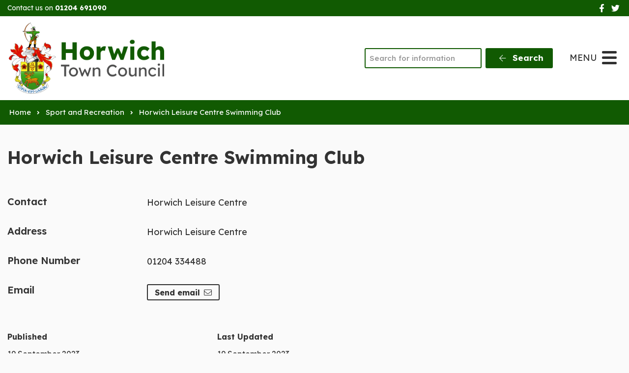

--- FILE ---
content_type: text/html; charset=UTF-8
request_url: https://www.horwich.gov.uk/directory/horwich-leisure-centre-swimming-club/
body_size: 11238
content:
<!DOCTYPE html>
<html lang="en-US">
<head>
    <meta charset="UTF-8"/>
    <title>Horwich Leisure Centre Swimming Club - Horwich Town Council</title>

    <meta name="viewport" content="width=device-width, initial-scale=1"/>
    <meta http-equiv="X-UA-Compatible" content="IE=edge"/>

    <meta name='robots' content='index, follow, max-image-preview:large, max-snippet:-1, max-video-preview:-1' />

	<!-- This site is optimized with the Yoast SEO plugin v26.7 - https://yoast.com/wordpress/plugins/seo/ -->
	<link rel="canonical" href="https://www.horwich.gov.uk/directory/horwich-leisure-centre-swimming-club/" />
	<meta property="og:locale" content="en_US" />
	<meta property="og:type" content="article" />
	<meta property="og:title" content="Horwich Leisure Centre Swimming Club - Horwich Town Council" />
	<meta property="og:url" content="https://www.horwich.gov.uk/directory/horwich-leisure-centre-swimming-club/" />
	<meta property="og:site_name" content="Horwich Town Council" />
	<meta name="twitter:card" content="summary_large_image" />
	<script type="application/ld+json" class="yoast-schema-graph">{"@context":"https://schema.org","@graph":[{"@type":"WebPage","@id":"https://www.horwich.gov.uk/directory/horwich-leisure-centre-swimming-club/","url":"https://www.horwich.gov.uk/directory/horwich-leisure-centre-swimming-club/","name":"Horwich Leisure Centre Swimming Club - Horwich Town Council","isPartOf":{"@id":"https://www.horwich.gov.uk/#website"},"datePublished":"2023-09-19T14:55:58+00:00","breadcrumb":{"@id":"https://www.horwich.gov.uk/directory/horwich-leisure-centre-swimming-club/#breadcrumb"},"inLanguage":"en-US","potentialAction":[{"@type":"ReadAction","target":["https://www.horwich.gov.uk/directory/horwich-leisure-centre-swimming-club/"]}]},{"@type":"BreadcrumbList","@id":"https://www.horwich.gov.uk/directory/horwich-leisure-centre-swimming-club/#breadcrumb","itemListElement":[{"@type":"ListItem","position":1,"name":"Home","item":"https://www.horwich.gov.uk/"},{"@type":"ListItem","position":2,"name":"Horwich Leisure Centre Swimming Club"}]},{"@type":"WebSite","@id":"https://www.horwich.gov.uk/#website","url":"https://www.horwich.gov.uk/","name":"Horwich Town Council","description":"","publisher":{"@id":"https://www.horwich.gov.uk/#organization"},"potentialAction":[{"@type":"SearchAction","target":{"@type":"EntryPoint","urlTemplate":"https://www.horwich.gov.uk/?s={search_term_string}"},"query-input":{"@type":"PropertyValueSpecification","valueRequired":true,"valueName":"search_term_string"}}],"inLanguage":"en-US"},{"@type":"Organization","@id":"https://www.horwich.gov.uk/#organization","name":"Horwich Town Council","url":"https://www.horwich.gov.uk/","logo":{"@type":"ImageObject","inLanguage":"en-US","@id":"https://www.horwich.gov.uk/#/schema/logo/image/","url":"https://www.horwich.gov.uk/wp-content/uploads/2023/09/logo.png","contentUrl":"https://www.horwich.gov.uk/wp-content/uploads/2023/09/logo.png","width":785,"height":360,"caption":"Horwich Town Council"},"image":{"@id":"https://www.horwich.gov.uk/#/schema/logo/image/"}}]}</script>
	<!-- / Yoast SEO plugin. -->


<link rel='dns-prefetch' href='//maps.googleapis.com' />
<link rel='dns-prefetch' href='//www.google.com' />
<link rel="alternate" title="oEmbed (JSON)" type="application/json+oembed" href="https://www.horwich.gov.uk/wp-json/oembed/1.0/embed?url=https%3A%2F%2Fwww.horwich.gov.uk%2Fdirectory%2Fhorwich-leisure-centre-swimming-club%2F" />
<link rel="alternate" title="oEmbed (XML)" type="text/xml+oembed" href="https://www.horwich.gov.uk/wp-json/oembed/1.0/embed?url=https%3A%2F%2Fwww.horwich.gov.uk%2Fdirectory%2Fhorwich-leisure-centre-swimming-club%2F&#038;format=xml" />
		<!-- This site uses the Google Analytics by MonsterInsights plugin v9.11.1 - Using Analytics tracking - https://www.monsterinsights.com/ -->
							<script src="//www.googletagmanager.com/gtag/js?id=G-L8Y9JQZ408"  data-cfasync="false" data-wpfc-render="false" async></script>
			<script data-cfasync="false" data-wpfc-render="false">
				var mi_version = '9.11.1';
				var mi_track_user = true;
				var mi_no_track_reason = '';
								var MonsterInsightsDefaultLocations = {"page_location":"https:\/\/www.horwich.gov.uk\/directory\/horwich-leisure-centre-swimming-club\/"};
								if ( typeof MonsterInsightsPrivacyGuardFilter === 'function' ) {
					var MonsterInsightsLocations = (typeof MonsterInsightsExcludeQuery === 'object') ? MonsterInsightsPrivacyGuardFilter( MonsterInsightsExcludeQuery ) : MonsterInsightsPrivacyGuardFilter( MonsterInsightsDefaultLocations );
				} else {
					var MonsterInsightsLocations = (typeof MonsterInsightsExcludeQuery === 'object') ? MonsterInsightsExcludeQuery : MonsterInsightsDefaultLocations;
				}

								var disableStrs = [
										'ga-disable-G-L8Y9JQZ408',
									];

				/* Function to detect opted out users */
				function __gtagTrackerIsOptedOut() {
					for (var index = 0; index < disableStrs.length; index++) {
						if (document.cookie.indexOf(disableStrs[index] + '=true') > -1) {
							return true;
						}
					}

					return false;
				}

				/* Disable tracking if the opt-out cookie exists. */
				if (__gtagTrackerIsOptedOut()) {
					for (var index = 0; index < disableStrs.length; index++) {
						window[disableStrs[index]] = true;
					}
				}

				/* Opt-out function */
				function __gtagTrackerOptout() {
					for (var index = 0; index < disableStrs.length; index++) {
						document.cookie = disableStrs[index] + '=true; expires=Thu, 31 Dec 2099 23:59:59 UTC; path=/';
						window[disableStrs[index]] = true;
					}
				}

				if ('undefined' === typeof gaOptout) {
					function gaOptout() {
						__gtagTrackerOptout();
					}
				}
								window.dataLayer = window.dataLayer || [];

				window.MonsterInsightsDualTracker = {
					helpers: {},
					trackers: {},
				};
				if (mi_track_user) {
					function __gtagDataLayer() {
						dataLayer.push(arguments);
					}

					function __gtagTracker(type, name, parameters) {
						if (!parameters) {
							parameters = {};
						}

						if (parameters.send_to) {
							__gtagDataLayer.apply(null, arguments);
							return;
						}

						if (type === 'event') {
														parameters.send_to = monsterinsights_frontend.v4_id;
							var hookName = name;
							if (typeof parameters['event_category'] !== 'undefined') {
								hookName = parameters['event_category'] + ':' + name;
							}

							if (typeof MonsterInsightsDualTracker.trackers[hookName] !== 'undefined') {
								MonsterInsightsDualTracker.trackers[hookName](parameters);
							} else {
								__gtagDataLayer('event', name, parameters);
							}
							
						} else {
							__gtagDataLayer.apply(null, arguments);
						}
					}

					__gtagTracker('js', new Date());
					__gtagTracker('set', {
						'developer_id.dZGIzZG': true,
											});
					if ( MonsterInsightsLocations.page_location ) {
						__gtagTracker('set', MonsterInsightsLocations);
					}
										__gtagTracker('config', 'G-L8Y9JQZ408', {"forceSSL":"true","link_attribution":"true"} );
										window.gtag = __gtagTracker;										(function () {
						/* https://developers.google.com/analytics/devguides/collection/analyticsjs/ */
						/* ga and __gaTracker compatibility shim. */
						var noopfn = function () {
							return null;
						};
						var newtracker = function () {
							return new Tracker();
						};
						var Tracker = function () {
							return null;
						};
						var p = Tracker.prototype;
						p.get = noopfn;
						p.set = noopfn;
						p.send = function () {
							var args = Array.prototype.slice.call(arguments);
							args.unshift('send');
							__gaTracker.apply(null, args);
						};
						var __gaTracker = function () {
							var len = arguments.length;
							if (len === 0) {
								return;
							}
							var f = arguments[len - 1];
							if (typeof f !== 'object' || f === null || typeof f.hitCallback !== 'function') {
								if ('send' === arguments[0]) {
									var hitConverted, hitObject = false, action;
									if ('event' === arguments[1]) {
										if ('undefined' !== typeof arguments[3]) {
											hitObject = {
												'eventAction': arguments[3],
												'eventCategory': arguments[2],
												'eventLabel': arguments[4],
												'value': arguments[5] ? arguments[5] : 1,
											}
										}
									}
									if ('pageview' === arguments[1]) {
										if ('undefined' !== typeof arguments[2]) {
											hitObject = {
												'eventAction': 'page_view',
												'page_path': arguments[2],
											}
										}
									}
									if (typeof arguments[2] === 'object') {
										hitObject = arguments[2];
									}
									if (typeof arguments[5] === 'object') {
										Object.assign(hitObject, arguments[5]);
									}
									if ('undefined' !== typeof arguments[1].hitType) {
										hitObject = arguments[1];
										if ('pageview' === hitObject.hitType) {
											hitObject.eventAction = 'page_view';
										}
									}
									if (hitObject) {
										action = 'timing' === arguments[1].hitType ? 'timing_complete' : hitObject.eventAction;
										hitConverted = mapArgs(hitObject);
										__gtagTracker('event', action, hitConverted);
									}
								}
								return;
							}

							function mapArgs(args) {
								var arg, hit = {};
								var gaMap = {
									'eventCategory': 'event_category',
									'eventAction': 'event_action',
									'eventLabel': 'event_label',
									'eventValue': 'event_value',
									'nonInteraction': 'non_interaction',
									'timingCategory': 'event_category',
									'timingVar': 'name',
									'timingValue': 'value',
									'timingLabel': 'event_label',
									'page': 'page_path',
									'location': 'page_location',
									'title': 'page_title',
									'referrer' : 'page_referrer',
								};
								for (arg in args) {
																		if (!(!args.hasOwnProperty(arg) || !gaMap.hasOwnProperty(arg))) {
										hit[gaMap[arg]] = args[arg];
									} else {
										hit[arg] = args[arg];
									}
								}
								return hit;
							}

							try {
								f.hitCallback();
							} catch (ex) {
							}
						};
						__gaTracker.create = newtracker;
						__gaTracker.getByName = newtracker;
						__gaTracker.getAll = function () {
							return [];
						};
						__gaTracker.remove = noopfn;
						__gaTracker.loaded = true;
						window['__gaTracker'] = __gaTracker;
					})();
									} else {
										console.log("");
					(function () {
						function __gtagTracker() {
							return null;
						}

						window['__gtagTracker'] = __gtagTracker;
						window['gtag'] = __gtagTracker;
					})();
									}
			</script>
							<!-- / Google Analytics by MonsterInsights -->
		<style id='wp-img-auto-sizes-contain-inline-css'>
img:is([sizes=auto i],[sizes^="auto," i]){contain-intrinsic-size:3000px 1500px}
/*# sourceURL=wp-img-auto-sizes-contain-inline-css */
</style>

<link rel='stylesheet' id='jvm-rich-text-icons-icon-font-css-css' href='https://www.horwich.gov.uk/wp-content/plugins/jvm-rich-text-icons/dist/fa-4.7/font-awesome.min.css?ver=6.9' media='all' />
<link rel='stylesheet' id='wp-block-library-css' href='https://www.horwich.gov.uk/wp-includes/css/dist/block-library/style.min.css?ver=6.9' media='all' />
<style id='global-styles-inline-css'>
:root{--wp--preset--aspect-ratio--square: 1;--wp--preset--aspect-ratio--4-3: 4/3;--wp--preset--aspect-ratio--3-4: 3/4;--wp--preset--aspect-ratio--3-2: 3/2;--wp--preset--aspect-ratio--2-3: 2/3;--wp--preset--aspect-ratio--16-9: 16/9;--wp--preset--aspect-ratio--9-16: 9/16;--wp--preset--color--black: #111;--wp--preset--color--cyan-bluish-gray: #abb8c3;--wp--preset--color--white: #fff;--wp--preset--color--pale-pink: #f78da7;--wp--preset--color--vivid-red: #cf2e2e;--wp--preset--color--luminous-vivid-orange: #ff6900;--wp--preset--color--luminous-vivid-amber: #fcb900;--wp--preset--color--light-green-cyan: #7bdcb5;--wp--preset--color--vivid-green-cyan: #00d084;--wp--preset--color--pale-cyan-blue: #8ed1fc;--wp--preset--color--vivid-cyan-blue: #0693e3;--wp--preset--color--vivid-purple: #9b51e0;--wp--preset--color--primary: #115A02;--wp--preset--color--secondary: #303030;--wp--preset--color--action: #7A420A;--wp--preset--gradient--vivid-cyan-blue-to-vivid-purple: linear-gradient(135deg,rgb(6,147,227) 0%,rgb(155,81,224) 100%);--wp--preset--gradient--light-green-cyan-to-vivid-green-cyan: linear-gradient(135deg,rgb(122,220,180) 0%,rgb(0,208,130) 100%);--wp--preset--gradient--luminous-vivid-amber-to-luminous-vivid-orange: linear-gradient(135deg,rgb(252,185,0) 0%,rgb(255,105,0) 100%);--wp--preset--gradient--luminous-vivid-orange-to-vivid-red: linear-gradient(135deg,rgb(255,105,0) 0%,rgb(207,46,46) 100%);--wp--preset--gradient--very-light-gray-to-cyan-bluish-gray: linear-gradient(135deg,rgb(238,238,238) 0%,rgb(169,184,195) 100%);--wp--preset--gradient--cool-to-warm-spectrum: linear-gradient(135deg,rgb(74,234,220) 0%,rgb(151,120,209) 20%,rgb(207,42,186) 40%,rgb(238,44,130) 60%,rgb(251,105,98) 80%,rgb(254,248,76) 100%);--wp--preset--gradient--blush-light-purple: linear-gradient(135deg,rgb(255,206,236) 0%,rgb(152,150,240) 100%);--wp--preset--gradient--blush-bordeaux: linear-gradient(135deg,rgb(254,205,165) 0%,rgb(254,45,45) 50%,rgb(107,0,62) 100%);--wp--preset--gradient--luminous-dusk: linear-gradient(135deg,rgb(255,203,112) 0%,rgb(199,81,192) 50%,rgb(65,88,208) 100%);--wp--preset--gradient--pale-ocean: linear-gradient(135deg,rgb(255,245,203) 0%,rgb(182,227,212) 50%,rgb(51,167,181) 100%);--wp--preset--gradient--electric-grass: linear-gradient(135deg,rgb(202,248,128) 0%,rgb(113,206,126) 100%);--wp--preset--gradient--midnight: linear-gradient(135deg,rgb(2,3,129) 0%,rgb(40,116,252) 100%);--wp--preset--font-size--small: 14px;--wp--preset--font-size--medium: 20px;--wp--preset--font-size--large: 24px;--wp--preset--font-size--x-large: 42px;--wp--preset--font-size--tiny: 12px;--wp--preset--font-size--smaller: 15px;--wp--preset--font-size--regular: 17px;--wp--preset--font-size--larger: 20px;--wp--preset--font-size--huger: 32px;--wp--preset--font-size--huge: 42px;--wp--preset--spacing--20: 0.44rem;--wp--preset--spacing--30: 0.67rem;--wp--preset--spacing--40: 1rem;--wp--preset--spacing--50: 1.5rem;--wp--preset--spacing--60: 2.25rem;--wp--preset--spacing--70: 3.38rem;--wp--preset--spacing--80: 5.06rem;--wp--preset--shadow--natural: 6px 6px 9px rgba(0, 0, 0, 0.2);--wp--preset--shadow--deep: 12px 12px 50px rgba(0, 0, 0, 0.4);--wp--preset--shadow--sharp: 6px 6px 0px rgba(0, 0, 0, 0.2);--wp--preset--shadow--outlined: 6px 6px 0px -3px rgb(255, 255, 255), 6px 6px rgb(0, 0, 0);--wp--preset--shadow--crisp: 6px 6px 0px rgb(0, 0, 0);}:where(.is-layout-flex){gap: 0.5em;}:where(.is-layout-grid){gap: 0.5em;}body .is-layout-flex{display: flex;}.is-layout-flex{flex-wrap: wrap;align-items: center;}.is-layout-flex > :is(*, div){margin: 0;}body .is-layout-grid{display: grid;}.is-layout-grid > :is(*, div){margin: 0;}:where(.wp-block-columns.is-layout-flex){gap: 2em;}:where(.wp-block-columns.is-layout-grid){gap: 2em;}:where(.wp-block-post-template.is-layout-flex){gap: 1.25em;}:where(.wp-block-post-template.is-layout-grid){gap: 1.25em;}.has-black-color{color: var(--wp--preset--color--black) !important;}.has-cyan-bluish-gray-color{color: var(--wp--preset--color--cyan-bluish-gray) !important;}.has-white-color{color: var(--wp--preset--color--white) !important;}.has-pale-pink-color{color: var(--wp--preset--color--pale-pink) !important;}.has-vivid-red-color{color: var(--wp--preset--color--vivid-red) !important;}.has-luminous-vivid-orange-color{color: var(--wp--preset--color--luminous-vivid-orange) !important;}.has-luminous-vivid-amber-color{color: var(--wp--preset--color--luminous-vivid-amber) !important;}.has-light-green-cyan-color{color: var(--wp--preset--color--light-green-cyan) !important;}.has-vivid-green-cyan-color{color: var(--wp--preset--color--vivid-green-cyan) !important;}.has-pale-cyan-blue-color{color: var(--wp--preset--color--pale-cyan-blue) !important;}.has-vivid-cyan-blue-color{color: var(--wp--preset--color--vivid-cyan-blue) !important;}.has-vivid-purple-color{color: var(--wp--preset--color--vivid-purple) !important;}.has-black-background-color{background-color: var(--wp--preset--color--black) !important;}.has-cyan-bluish-gray-background-color{background-color: var(--wp--preset--color--cyan-bluish-gray) !important;}.has-white-background-color{background-color: var(--wp--preset--color--white) !important;}.has-pale-pink-background-color{background-color: var(--wp--preset--color--pale-pink) !important;}.has-vivid-red-background-color{background-color: var(--wp--preset--color--vivid-red) !important;}.has-luminous-vivid-orange-background-color{background-color: var(--wp--preset--color--luminous-vivid-orange) !important;}.has-luminous-vivid-amber-background-color{background-color: var(--wp--preset--color--luminous-vivid-amber) !important;}.has-light-green-cyan-background-color{background-color: var(--wp--preset--color--light-green-cyan) !important;}.has-vivid-green-cyan-background-color{background-color: var(--wp--preset--color--vivid-green-cyan) !important;}.has-pale-cyan-blue-background-color{background-color: var(--wp--preset--color--pale-cyan-blue) !important;}.has-vivid-cyan-blue-background-color{background-color: var(--wp--preset--color--vivid-cyan-blue) !important;}.has-vivid-purple-background-color{background-color: var(--wp--preset--color--vivid-purple) !important;}.has-black-border-color{border-color: var(--wp--preset--color--black) !important;}.has-cyan-bluish-gray-border-color{border-color: var(--wp--preset--color--cyan-bluish-gray) !important;}.has-white-border-color{border-color: var(--wp--preset--color--white) !important;}.has-pale-pink-border-color{border-color: var(--wp--preset--color--pale-pink) !important;}.has-vivid-red-border-color{border-color: var(--wp--preset--color--vivid-red) !important;}.has-luminous-vivid-orange-border-color{border-color: var(--wp--preset--color--luminous-vivid-orange) !important;}.has-luminous-vivid-amber-border-color{border-color: var(--wp--preset--color--luminous-vivid-amber) !important;}.has-light-green-cyan-border-color{border-color: var(--wp--preset--color--light-green-cyan) !important;}.has-vivid-green-cyan-border-color{border-color: var(--wp--preset--color--vivid-green-cyan) !important;}.has-pale-cyan-blue-border-color{border-color: var(--wp--preset--color--pale-cyan-blue) !important;}.has-vivid-cyan-blue-border-color{border-color: var(--wp--preset--color--vivid-cyan-blue) !important;}.has-vivid-purple-border-color{border-color: var(--wp--preset--color--vivid-purple) !important;}.has-vivid-cyan-blue-to-vivid-purple-gradient-background{background: var(--wp--preset--gradient--vivid-cyan-blue-to-vivid-purple) !important;}.has-light-green-cyan-to-vivid-green-cyan-gradient-background{background: var(--wp--preset--gradient--light-green-cyan-to-vivid-green-cyan) !important;}.has-luminous-vivid-amber-to-luminous-vivid-orange-gradient-background{background: var(--wp--preset--gradient--luminous-vivid-amber-to-luminous-vivid-orange) !important;}.has-luminous-vivid-orange-to-vivid-red-gradient-background{background: var(--wp--preset--gradient--luminous-vivid-orange-to-vivid-red) !important;}.has-very-light-gray-to-cyan-bluish-gray-gradient-background{background: var(--wp--preset--gradient--very-light-gray-to-cyan-bluish-gray) !important;}.has-cool-to-warm-spectrum-gradient-background{background: var(--wp--preset--gradient--cool-to-warm-spectrum) !important;}.has-blush-light-purple-gradient-background{background: var(--wp--preset--gradient--blush-light-purple) !important;}.has-blush-bordeaux-gradient-background{background: var(--wp--preset--gradient--blush-bordeaux) !important;}.has-luminous-dusk-gradient-background{background: var(--wp--preset--gradient--luminous-dusk) !important;}.has-pale-ocean-gradient-background{background: var(--wp--preset--gradient--pale-ocean) !important;}.has-electric-grass-gradient-background{background: var(--wp--preset--gradient--electric-grass) !important;}.has-midnight-gradient-background{background: var(--wp--preset--gradient--midnight) !important;}.has-small-font-size{font-size: var(--wp--preset--font-size--small) !important;}.has-medium-font-size{font-size: var(--wp--preset--font-size--medium) !important;}.has-large-font-size{font-size: var(--wp--preset--font-size--large) !important;}.has-x-large-font-size{font-size: var(--wp--preset--font-size--x-large) !important;}
/*# sourceURL=global-styles-inline-css */
</style>

<style id='classic-theme-styles-inline-css'>
/*! This file is auto-generated */
.wp-block-button__link{color:#fff;background-color:#32373c;border-radius:9999px;box-shadow:none;text-decoration:none;padding:calc(.667em + 2px) calc(1.333em + 2px);font-size:1.125em}.wp-block-file__button{background:#32373c;color:#fff;text-decoration:none}
/*# sourceURL=/wp-includes/css/classic-themes.min.css */
</style>
<link rel='stylesheet' id='wp-featherlight-css' href='https://www.horwich.gov.uk/wp-content/plugins/wp-featherlight/css/wp-featherlight.min.css?ver=1.3.4' media='all' />
<link rel='stylesheet' id='vendor-css-css' href='https://www.horwich.gov.uk/wp-content/themes/zonkey-base-theme/assets/css/vendor.css?ver=82c9d2e4beb745899f8d3461ac9dbece' media='all' />
<link rel='stylesheet' id='theme-theme-css-css' href='https://www.horwich.gov.uk/wp-content/themes/horwichtc/assets/css/theme.css?ver=31d8fd360bad6c0bacf99865023d1544' media='all' />
<script src="https://www.horwich.gov.uk/wp-content/plugins/google-analytics-for-wordpress/assets/js/frontend-gtag.min.js?ver=9.11.1" id="monsterinsights-frontend-script-js" async data-wp-strategy="async"></script>
<script data-cfasync="false" data-wpfc-render="false" id='monsterinsights-frontend-script-js-extra'>var monsterinsights_frontend = {"js_events_tracking":"true","download_extensions":"doc,pdf,ppt,zip,xls,docx,pptx,xlsx","inbound_paths":"[{\"path\":\"\\\/go\\\/\",\"label\":\"affiliate\"},{\"path\":\"\\\/recommend\\\/\",\"label\":\"affiliate\"}]","home_url":"https:\/\/www.horwich.gov.uk","hash_tracking":"false","v4_id":"G-L8Y9JQZ408"};</script>
<script src="https://www.horwich.gov.uk/wp-includes/js/jquery/jquery.min.js?ver=3.7.1" id="jquery-core-js"></script>
<script src="https://www.horwich.gov.uk/wp-includes/js/jquery/jquery-migrate.min.js?ver=3.4.1" id="jquery-migrate-js"></script>
<link rel="https://api.w.org/" href="https://www.horwich.gov.uk/wp-json/" /><link rel="alternate" title="JSON" type="application/json" href="https://www.horwich.gov.uk/wp-json/wp/v2/directory_item/880" /><link rel='shortlink' href='https://www.horwich.gov.uk/?p=880' />
<!-- Stream WordPress user activity plugin v4.1.1 -->
<meta name="theme-color" content="#115A02"><meta name="msapplication-navbutton-color" content="#115A02"><meta name="apple-mobile-web-app-status-bar-style" content="#115A02"><link rel="icon" href="https://www.horwich.gov.uk/wp-content/uploads/2024/02/favicon-150x150.png" sizes="32x32" />
<link rel="icon" href="https://www.horwich.gov.uk/wp-content/uploads/2024/02/favicon-300x300.png" sizes="192x192" />
<link rel="apple-touch-icon" href="https://www.horwich.gov.uk/wp-content/uploads/2024/02/favicon-300x300.png" />
<meta name="msapplication-TileImage" content="https://www.horwich.gov.uk/wp-content/uploads/2024/02/favicon-300x300.png" />
</head>
<body data-rsssl=1 class="wp-singular directory_item-template-default single single-directory_item postid-880 wp-custom-logo wp-embed-responsive wp-theme-zonkey-base-theme wp-child-theme-horwichtc wp-featherlight-captions">


<aside aria-label="Skip to content">
    <a href="#site-main-layout" class="z-skip-link">Skip to content</a>
</aside>

<div class="z-layout__overflow">

    <header id="site-header" class="z-header">
        
<nav id="nav-top" class="z-layout__outer z-header__top" aria-label="Top Navigation">
    <div class="z-layout__inner">
        
<div id="sidebar-top-1" class="z-sidebar z-sidebar--horizontal z-sidebar--top z-sidebar--top-1">
    <div class="z-sidebar__inner">
        <div class="z-sidebar__row">
            <div id="text-3" class="widget-odd widget-last widget-first widget-1  widget widget_text"><div class="widget-content z-col__wrap">			<div class="textwidget"><p>Contact us on <strong>01204 691090</strong></p>
</div>
		</div></div>        </div>
    </div>
</div>

        
<div id="sidebar-top-2" class="z-sidebar z-sidebar--horizontal z-sidebar--top z-sidebar--top-2">
    <div class="z-sidebar__inner">
        <div class="z-sidebar__row">
            <div id="zonkey_icon_links-2" class="widget-odd widget-last widget-first widget-1  widget z-widget--icon-links"><div class="widget-content z-col__wrap">    <a href="https://www.facebook.com/horwichtc" target="_blank" data-wpel-link="external" rel="external noopener noreferrer"><i class="fab fa-facebook-f fa-fw" aria-hidden="true"></i><span class="z-a11y__sr-only">Horwich Town Council on Facebook</span></a>
    <a href="https://twitter.com/horwichc" target="_blank" data-wpel-link="external" rel="external noopener noreferrer"><i class="fab fa-twitter fa-fw" aria-hidden="true"></i><span class="z-a11y__sr-only">Horwich Town Council Twitter</span></a>
</div></div>        </div>
    </div>
</div>

    </div>
</nav>        <nav id="nav-main" class="z-layout__outer z-header__nav" aria-label="Main Navigation">
    <div class="z-layout__inner">
        
<div class="z-identity">
    <a href="https://www.horwich.gov.uk" class="z-identity__link" rel="home" data-wpel-link="internal">
                                <img width="785" height="360" src="https://www.horwich.gov.uk/wp-content/uploads/2023/09/logo.png" class="z-identity__logo" alt="Horwich Town Council Home" decoding="async" fetchpriority="high" srcset="https://www.horwich.gov.uk/wp-content/uploads/2023/09/logo.png 785w, https://www.horwich.gov.uk/wp-content/uploads/2023/09/logo-300x138.png 300w, https://www.horwich.gov.uk/wp-content/uploads/2023/09/logo-768x352.png 768w" sizes="(max-width: 785px) 100vw, 785px" />            </a>
</div>
        
<div id="sidebar-nav-1" class="z-sidebar z-sidebar--horizontal z-sidebar--nav z-sidebar--nav-1">
    <div class="z-sidebar__inner">
        <div class="z-sidebar__row">
            <div id="search-3" class="widget-odd widget-last widget-first widget-1  widget widget_search"><div class="widget-content z-col__wrap"><form role="search" method="get" class="z-search-form" action="https://www.horwich.gov.uk/">
    <div class="z-search-form__row">
        <span class="z-search-form__input-wrap">
            <label for="search-input-6963239b3f03f"
                   class="z-a11y__sr-only">Search</label>
            <input type="search"
                   value=""
                   name="s"
                   id="search-input-6963239b3f03f"
                   class="z-search-form__input"
                   autocomplete="off"
                   required="required"
                   placeholder="Search for information"
            />
        </span>
        <span class="z-search-form__submit">
            <button type="submit" class="z-search-form__submit-btn z-btn z-btn--primary">
                <i class="fal fa-fw fa-arrow-left" aria-hidden="true"></i>
                Search            </button>
        </span>
    </div>
    
</form></div></div>        </div>
    </div>
</div>

        <div id="nav-mobile" class="z-mobile-nav" data-mobile-nav>
    <button aria-expanded="false" aria-controls="mobile-sidebar-container" class="z-mobile-nav__toggle"
            data-mobile-nav-toggle>
            <span class="toggle-icon hamburger hamburger--collapse" style="display: none;">
                <span class="z-mobile-nav__toggle-text"
                      data-active-text="Close Menu"
                      data-inactive-text="Menu">
                    Menu                </span>
                <span class="hamburger-box">
                    <span class="hamburger-inner"></span>
                </span>
            </span>
    </button>
    <div class="z-mobile-nav__underlay"></div>
    <div id="mobile-sidebar-container" class="z-mobile-nav__container" aria-hidden="true" data-mobile-nav-container>
        
<div id="sidebar-mobile" class="z-sidebar z-sidebar--vertical z-sidebar--mobile-nav">
    <div class="z-sidebar__inner">
        <div class="z-sidebar__row">
            <div id="nav_menu-3" class="widget-odd widget-first widget-1  widget widget_nav_menu"><div class="widget-content z-col__wrap"><div class="menu-main-menu-container"><ul class="menu z-menu z-menu--vertical z-menu--accessible z-menu--lined" id="menu-main-menu" data-menu><li id="menu-item-12" class="menu-item menu-item-type-post_type menu-item-object-page menu-item-home menu-item-12"><a href="https://www.horwich.gov.uk/" data-wpel-link="internal">Home</a></li>
<li id="menu-item-276" class="menu-item menu-item-type-post_type menu-item-object-page menu-item-has-children menu-item-276"><a href="https://www.horwich.gov.uk/town-council/" data-wpel-link="internal">Town Council</a> <button type="button" id="submenu-button6963239b45243" class="z-menu__submenu-toggle" aria-controls="submenu-6963239b45244" aria-expanded="false" data-accessible-menu-toggle data-show-text="Show Submenu Level 1" data-hide-text="Hide Submenu Level 1"><span class="sr-only">Show Submenu Level 1</span> <i class="fa fa-angle-down" aria-hidden="true"></i></button><ul id="submenu-6963239b45244"  class="submenu z-menu__submenu" style="display: none;">	<li id="menu-item-283" class="menu-item menu-item-type-post_type menu-item-object-page menu-item-has-children menu-item-283"><a href="https://www.horwich.gov.uk/town-council/councillors/" data-wpel-link="internal">Councillors</a> <button type="button" id="submenu-button6963239b4525f" class="z-menu__submenu-toggle" aria-controls="submenu-6963239b45260" aria-expanded="false" data-accessible-menu-toggle data-show-text="Show Submenu Level 2" data-hide-text="Hide Submenu Level 2"><span class="sr-only">Show Submenu Level 2</span> <i class="fa fa-angle-down" aria-hidden="true"></i></button><ul id="submenu-6963239b45260"  class="submenu z-menu__submenu" style="display: none;">		<li id="menu-item-1919" class="menu-item menu-item-type-post_type menu-item-object-page menu-item-1919"><a href="https://www.horwich.gov.uk/town-council/councillors/council-wards/" data-wpel-link="internal">Council Wards</a></li>
	</ul>
</li>
	<li id="menu-item-288" class="menu-item menu-item-type-post_type menu-item-object-page menu-item-288"><a href="https://www.horwich.gov.uk/town-council/horwich-officers/" data-wpel-link="internal">Horwich Officers</a></li>
	<li id="menu-item-277" class="menu-item menu-item-type-post_type menu-item-object-page menu-item-has-children menu-item-277"><a href="https://www.horwich.gov.uk/town-council/committees-and-meetings/" data-wpel-link="internal">Council Meetings and Committees</a> <button type="button" id="submenu-button6963239b45299" class="z-menu__submenu-toggle" aria-controls="submenu-6963239b452ab" aria-expanded="false" data-accessible-menu-toggle data-show-text="Show Submenu Level 2" data-hide-text="Hide Submenu Level 2"><span class="sr-only">Show Submenu Level 2</span> <i class="fa fa-angle-down" aria-hidden="true"></i></button><ul id="submenu-6963239b452ab"  class="submenu z-menu__submenu" style="display: none;">		<li id="menu-item-280" class="menu-item menu-item-type-post_type menu-item-object-page menu-item-280"><a href="https://www.horwich.gov.uk/town-council/committees-and-meetings/full-town-council/" data-wpel-link="internal">Town Council Meetings</a></li>
		<li id="menu-item-278" class="menu-item menu-item-type-post_type menu-item-object-page menu-item-278"><a href="https://www.horwich.gov.uk/town-council/committees-and-meetings/annual-council-meeting/" data-wpel-link="internal">Annual Council Meeting</a></li>
		<li id="menu-item-279" class="menu-item menu-item-type-post_type menu-item-object-page menu-item-279"><a href="https://www.horwich.gov.uk/town-council/committees-and-meetings/town-council-finance-and-governance/" data-wpel-link="internal">Town Council (Finance and Governance)</a></li>
		<li id="menu-item-281" class="menu-item menu-item-type-post_type menu-item-object-page menu-item-281"><a href="https://www.horwich.gov.uk/town-council/committees-and-meetings/town-council-planning/" data-wpel-link="internal">Town Council (Planning)</a></li>
		<li id="menu-item-282" class="menu-item menu-item-type-post_type menu-item-object-page menu-item-282"><a href="https://www.horwich.gov.uk/town-council/committees-and-meetings/sub-committee/" data-wpel-link="internal">Sub Committees</a></li>
	</ul>
</li>
	<li id="menu-item-284" class="menu-item menu-item-type-post_type menu-item-object-page menu-item-has-children menu-item-284"><a href="https://www.horwich.gov.uk/town-council/finance/" data-wpel-link="internal">Finance</a> <button type="button" id="submenu-button6963239b4530f" class="z-menu__submenu-toggle" aria-controls="submenu-6963239b45310" aria-expanded="false" data-accessible-menu-toggle data-show-text="Show Submenu Level 2" data-hide-text="Hide Submenu Level 2"><span class="sr-only">Show Submenu Level 2</span> <i class="fa fa-angle-down" aria-hidden="true"></i></button><ul id="submenu-6963239b45310"  class="submenu z-menu__submenu" style="display: none;">		<li id="menu-item-285" class="menu-item menu-item-type-post_type menu-item-object-page menu-item-285"><a href="https://www.horwich.gov.uk/town-council/finance/annual-financial-return/" data-wpel-link="internal">Annual Financial Return</a></li>
		<li id="menu-item-286" class="menu-item menu-item-type-post_type menu-item-object-page menu-item-286"><a href="https://www.horwich.gov.uk/town-council/finance/annual-report/" data-wpel-link="internal">Annual Report</a></li>
		<li id="menu-item-287" class="menu-item menu-item-type-post_type menu-item-object-page menu-item-287"><a href="https://www.horwich.gov.uk/town-council/finance/budget/" data-wpel-link="internal">Budget</a></li>
	</ul>
</li>
	<li id="menu-item-290" class="menu-item menu-item-type-post_type menu-item-object-page menu-item-290"><a href="https://www.horwich.gov.uk/town-council/publications-and-policies/" data-wpel-link="internal">Publications and Policies</a></li>
	<li id="menu-item-291" class="menu-item menu-item-type-post_type menu-item-object-page menu-item-291"><a href="https://www.horwich.gov.uk/town-council/what-we-provide/" data-wpel-link="internal">What We Provide</a></li>
	<li id="menu-item-1942" class="menu-item menu-item-type-post_type menu-item-object-page menu-item-1942"><a href="https://www.horwich.gov.uk/town-council/horwich-community-centre/" data-wpel-link="internal">Horwich Community Centre</a></li>
	<li id="menu-item-1941" class="menu-item menu-item-type-post_type menu-item-object-page menu-item-1941"><a href="https://www.horwich.gov.uk/town-council/local-services/" data-wpel-link="internal">Local Government Services</a></li>
	<li id="menu-item-1943" class="menu-item menu-item-type-post_type menu-item-object-page menu-item-1943"><a href="https://www.horwich.gov.uk/town-council/horwich-town-mayor/" data-wpel-link="internal">Town Mayor of Horwich</a></li>
</ul>
</li>
<li id="menu-item-1067" class="menu-item menu-item-type-post_type menu-item-object-page menu-item-has-children menu-item-1067"><a href="https://www.horwich.gov.uk/about-horwich/" data-wpel-link="internal">About Horwich</a> <button type="button" id="submenu-button6963239b45398" class="z-menu__submenu-toggle" aria-controls="submenu-6963239b45399" aria-expanded="false" data-accessible-menu-toggle data-show-text="Show Submenu Level 1" data-hide-text="Hide Submenu Level 1"><span class="sr-only">Show Submenu Level 1</span> <i class="fa fa-angle-down" aria-hidden="true"></i></button><ul id="submenu-6963239b45399"  class="submenu z-menu__submenu" style="display: none;">	<li id="menu-item-1073" class="menu-item menu-item-type-post_type menu-item-object-page menu-item-1073"><a href="https://www.horwich.gov.uk/about-horwich/our-town/" data-wpel-link="internal">Our Town</a></li>
	<li id="menu-item-1075" class="menu-item menu-item-type-post_type menu-item-object-page menu-item-1075"><a href="https://www.horwich.gov.uk/about-horwich/heritage-centre/" data-wpel-link="internal">Heritage Centre</a></li>
	<li id="menu-item-1076" class="menu-item menu-item-type-post_type menu-item-object-page menu-item-1076"><a href="https://www.horwich.gov.uk/about-horwich/heritage-centre/the-history-of-horwich-heritage/" data-wpel-link="internal">The History of Horwich Heritage</a></li>
	<li id="menu-item-1068" class="menu-item menu-item-type-post_type menu-item-object-page menu-item-1068"><a href="https://www.horwich.gov.uk/about-horwich/heritage-trail/" data-wpel-link="internal">Heritage Trail</a></li>
	<li id="menu-item-1069" class="menu-item menu-item-type-post_type menu-item-object-page menu-item-has-children menu-item-1069"><a href="https://www.horwich.gov.uk/about-horwich/local-groups/" data-wpel-link="internal">Local Groups</a> <button type="button" id="submenu-button6963239b45409" class="z-menu__submenu-toggle" aria-controls="submenu-6963239b4540a" aria-expanded="false" data-accessible-menu-toggle data-show-text="Show Submenu Level 2" data-hide-text="Hide Submenu Level 2"><span class="sr-only">Show Submenu Level 2</span> <i class="fa fa-angle-down" aria-hidden="true"></i></button><ul id="submenu-6963239b4540a"  class="submenu z-menu__submenu" style="display: none;">		<li id="menu-item-1070" class="menu-item menu-item-type-post_type menu-item-object-page menu-item-1070"><a href="https://www.horwich.gov.uk/about-horwich/local-groups/voluntary-groups-and-other-organisations/" data-wpel-link="internal">Voluntary Groups and Other Organisations</a></li>
		<li id="menu-item-1071" class="menu-item menu-item-type-post_type menu-item-object-page menu-item-1071"><a href="https://www.horwich.gov.uk/about-horwich/local-groups/children-young-people-groups/" data-wpel-link="internal">Children &#038; Young People Groups</a></li>
	</ul>
</li>
	<li id="menu-item-1072" class="menu-item menu-item-type-post_type menu-item-object-page menu-item-1072"><a href="https://www.horwich.gov.uk/about-horwich/sport-and-recreation/" data-wpel-link="internal">Sport and Recreation</a></li>
	<li id="menu-item-1077" class="menu-item menu-item-type-post_type menu-item-object-page menu-item-1077"><a href="https://www.horwich.gov.uk/about-horwich/arts-culture-entertainment/" data-wpel-link="internal">Arts, Culture &amp; Entertainment</a></li>
	<li id="menu-item-1074" class="menu-item menu-item-type-post_type menu-item-object-page menu-item-1074"><a href="https://www.horwich.gov.uk/about-horwich/location/" data-wpel-link="internal">Location</a></li>
	<li id="menu-item-1311" class="menu-item menu-item-type-post_type menu-item-object-page menu-item-1311"><a href="https://www.horwich.gov.uk/about-horwich/civic-medals/" data-wpel-link="internal">Civic Medals</a></li>
</ul>
</li>
<li id="menu-item-1397" class="menu-item menu-item-type-post_type menu-item-object-page menu-item-1397"><a href="https://www.horwich.gov.uk/horwich-town-council-newsletters/" data-wpel-link="internal">Horwich Town Council Newsletters</a></li>
<li id="menu-item-13" class="menu-item menu-item-type-post_type menu-item-object-page current_page_parent menu-item-13"><a href="https://www.horwich.gov.uk/news/" data-wpel-link="internal">News</a></li>
<li id="menu-item-1136" class="menu-item menu-item-type-post_type menu-item-object-page menu-item-1136"><a href="https://www.horwich.gov.uk/useful-contact-details/" data-wpel-link="internal">Useful Contact Details</a></li>
<li id="menu-item-773" class="menu-item menu-item-type-post_type menu-item-object-page menu-item-773"><a href="https://www.horwich.gov.uk/contact-us/" data-wpel-link="internal">Contact Us</a></li>
</ul></div></div></div><div id="search-4" class="widget-even widget-2  widget widget_search"><div class="widget-content z-col__wrap"><h2 class="widget-title">Search</h2><form role="search" method="get" class="z-search-form" action="https://www.horwich.gov.uk/">
    <div class="z-search-form__row">
        <span class="z-search-form__input-wrap">
            <label for="search-input-6963239b45553"
                   class="z-a11y__sr-only">Search</label>
            <input type="search"
                   value=""
                   name="s"
                   id="search-input-6963239b45553"
                   class="z-search-form__input"
                   autocomplete="off"
                   required="required"
                   placeholder="Search for information"
            />
        </span>
        <span class="z-search-form__submit">
            <button type="submit" class="z-search-form__submit-btn z-btn z-btn--primary">
                <i class="fal fa-fw fa-arrow-left" aria-hidden="true"></i>
                Search            </button>
        </span>
    </div>
    
</form></div></div><div id="text-4" class="widget-odd widget-3  widget widget_text"><div class="widget-content z-col__wrap"><h2 class="widget-title">Contact us</h2>			<div class="textwidget"><p>T: 01204 691090</p>
<p>E: &#x74;&#111;&#119;n&#x63;&#x6c;&#101;r&#x6b;&#x40;&#104;o&#x72;&#x77;&#105;c&#x68;&#x2e;&#103;o&#x76;&#x2e;&#117;k</p>
</div>
		</div></div><div id="zonkey_icon_links-3" class="widget-even widget-last widget-4  widget z-widget--icon-links"><div class="widget-content z-col__wrap">    <a href="https://www.facebook.com/horwichtc" target="_blank" data-wpel-link="external" rel="external noopener noreferrer"><i class="fab fa-facebook-f fa-fw" aria-hidden="true"></i><span class="z-a11y__sr-only"></span></a>
    <a href="https://twitter.com/horwichc" target="_blank" data-wpel-link="external" rel="external noopener noreferrer"><i class="fab fa-twitter fa-fw" aria-hidden="true"></i><span class="z-a11y__sr-only"></span></a>
</div></div>        </div>
    </div>
</div>

    </div>
</div>
    </div>
</nav>    </header>

    
    <main id="site-main">


    <div class="z-breadcrumbs z-layout__outer">
        <div class="z-layout__inner">
            <div typeof="BreadcrumbList" vocab="https://schema.org/">
                <span property="itemListElement" typeof="ListItem"><a property="item" typeof="WebPage" title="Go to Home." href="https://www.horwich.gov.uk" class="home" data-wpel-link="internal"><span property="name">Home</span></a><meta property="position" content="1"></span> <span class="z-breadcrumbs__separator"><i class="fa fa-angle-right" aria-hidden="true"></i></span> <span property="itemListElement" typeof="ListItem"><a property="item" typeof="WebPage" title="Go to the Sport and Recreation Directory Item Category archives." href="https://www.horwich.gov.uk/directory-item-category/sport-and-recreation/" class="taxonomy directory_item_category" data-wpel-link="internal"><span property="name">Sport and Recreation</span></a><meta property="position" content="2"></span> <span class="z-breadcrumbs__separator"><i class="fa fa-angle-right" aria-hidden="true"></i></span> <span property="itemListElement" typeof="ListItem"><span property="name" class="post post-directory_item current-item">Horwich Leisure Centre Swimming Club</span><meta property="url" content="https://www.horwich.gov.uk/directory/horwich-leisure-centre-swimming-club/"><meta property="position" content="3"></span>            </div>
        </div>
    </div>
<section class="z-layout__main z-layout__main--with-sidebar z-layout__outer" id="site-main-layout">
    <div class="z-layout__inner">
        <div class="z-layout__main__title">
            <header class="z-page__title">
    <h1 class="the-title">Horwich Leisure Centre Swimming Club</h1>
</header>
        </div>
        <div class="z-row">
            <div class="z-col--lg-8 z-layout__main__content">
                                <article class="z-page__content">
    <div class="the-content z-content">
        <div class="z-block z-block--directory-item-card">
    <div class="z-block__wrapper">
        <div class="z-directory-item-card z-info-card">
                            <div class="z-info-card__item z-row">
                    <div class="h4 z-info-card__title z-col--md-4">
                        Contact                    </div>
                    <div class="z-info-card__value z-col--md-8">
                        Horwich Leisure Centre                    </div>
                </div>
                            <div class="z-info-card__item z-row">
                    <div class="h4 z-info-card__title z-col--md-4">
                        Address                    </div>
                    <div class="z-info-card__value z-col--md-8">
                        Horwich Leisure Centre                    </div>
                </div>
                            <div class="z-info-card__item z-row">
                    <div class="h4 z-info-card__title z-col--md-4">
                        Phone Number                    </div>
                    <div class="z-info-card__value z-col--md-8">
                        01204 334488                    </div>
                </div>
                            <div class="z-info-card__item z-row">
                    <div class="h4 z-info-card__title z-col--md-4">
                        Email                    </div>
                    <div class="z-info-card__value z-col--md-8">
                        <a href="mailto:&#x73;w&#x69;m&#x6d;&#105;&#x6e;&#103;&#64;&#x68;o&#x72;&#119;&#x69;&#99;&#x68;&#108;e&#x69;s&#x75;&#114;&#x65;&#99;&#x65;&#x6e;t&#x72;e&#x61;&#115;&#x63;&#46;o&#x72;g&#x2e;&#117;&#x6b;" class="z-btn z-btn--secondary-outline z-btn--icon-right z-btn--smaller" target="_blank">Send email <i class="fal fa-envelope" aria-hidden="true"></i></a>                    </div>
                </div>
                    </div>
    </div>
</div>

    </div>
</article>

                <div class="z-meta z-meta--below z-meta--directory_item">
    <div class="z-meta__block z-meta__block--publication">
    <div class="z-row">
        <div class="z-col--lg-6">
            <div class="z-meta__field">
                <div class="z-meta__field__title">
                    Published                </div>
                <div class="z-meta__field__value">
                    19 September 2023                </div>
            </div>
        </div>
        <div class="z-col--lg-6">
            <div class="z-meta__field">
                <div class="z-meta__field__title">
                    Last Updated                </div>
                <div class="z-meta__field__value">
                    19 September 2023                </div>
            </div>
        </div>
            </div>
</div>
    </div>
            </div>
            <nav class="z-col--lg-4 z-layout__main__sidebar" aria-label="Related Navigation">
                
<div class="z-layout__main__sidebar">
    <div class="z-sidebar">
        <div class="z-sidebar__inner">
                    </div>
    </div>
</div>
            </nav>
        </div>
    </div>
</section>
</main> <!-- #main -->

<div class="z-footers" role="contentinfo" aria-label="Footer Navigation">
            <div id="site-footer-1" class="z-footer z-footer--1 z-layout__outer">
            <div class="z-layout__inner">
                
<div id="sidebar-footer-1" class="z-sidebar z-sidebar--footer z-sidebar--footer-1">
    <div class="z-sidebar__inner">
        <div class="z-sidebar__row">
            <div id="text-2" class="widget-odd widget-first widget-1 z-col--md-3  widget widget_text"><div class="widget-content z-col__wrap"><h2 class="widget-title">Horwich Town Council</h2>			<div class="textwidget"><p>Town Council Office<br />
Horwich Community Centre<br />
Beaumont Road<br />
Horwich<br />
Bolton BL6 7BG</p>
<p>T: 01204 691090<br />
E: &#x74;&#111;&#x77;&#110;c&#x6c;&#101;r&#x6b;&#64;&#x68;&#x6f;r&#x77;&#105;c&#x68;&#46;&#x67;&#x6f;v&#x2e;&#117;k</p>
</div>
		</div></div><div id="nav_menu-4" class="widget-even widget-2 z-col--md-3  widget widget_nav_menu"><div class="widget-content z-col__wrap"><h2 class="widget-title">Useful Links</h2><div class="menu-footer-2-container"><ul class="menu z-menu z-menu--footer" id="menu-footer-2" data-menu><li id="menu-item-1117" class="menu-item menu-item-type-post_type menu-item-object-page menu-item-home menu-item-1117"><a href="https://www.horwich.gov.uk/" data-wpel-link="internal">Home</a></li>
<li id="menu-item-1119" class="menu-item menu-item-type-post_type menu-item-object-page menu-item-1119"><a href="https://www.horwich.gov.uk/town-council/" data-wpel-link="internal">Town Council</a></li>
<li id="menu-item-1120" class="menu-item menu-item-type-post_type menu-item-object-page menu-item-1120"><a href="https://www.horwich.gov.uk/town-council/local-services/" data-wpel-link="internal">Local Government Services</a></li>
<li id="menu-item-1118" class="menu-item menu-item-type-post_type menu-item-object-page menu-item-1118"><a href="https://www.horwich.gov.uk/contact-us/" data-wpel-link="internal">Contact Us</a></li>
</ul></div></div></div><div id="nav_menu-5" class="widget-odd widget-3 z-col--md-3  widget widget_nav_menu"><div class="widget-content z-col__wrap"><h2 class="widget-title">Website Usage</h2><div class="menu-footer-3-container"><ul class="menu z-menu z-menu--footer" id="menu-footer-3" data-menu><li id="menu-item-1123" class="menu-item menu-item-type-post_type menu-item-object-page menu-item-1123"><a href="https://www.horwich.gov.uk/accessibility-statement/" data-wpel-link="internal">Accessibility Statement</a></li>
<li id="menu-item-1127" class="menu-item menu-item-type-post_type menu-item-object-page menu-item-1127"><a href="https://www.horwich.gov.uk/privacy-policy/" data-wpel-link="internal">Privacy Policy</a></li>
<li id="menu-item-1132" class="menu-item menu-item-type-post_type menu-item-object-page menu-item-1132"><a href="https://www.horwich.gov.uk/report-a-website-problem/" data-wpel-link="internal">Report a Website Problem</a></li>
</ul></div></div></div><div id="media_image-2" class="widget-even widget-last widget-4 z-col--md-3  widget widget_media_image"><div class="widget-content z-col__wrap"><img width="300" height="111" src="https://www.horwich.gov.uk/wp-content/uploads/2023/09/Civility-and-Respect-Logo_cmyk-002-1-300x111.jpg" class="image wp-image-1312  attachment-medium size-medium" alt="" style="max-width: 100%; height: auto;" decoding="async" loading="lazy" srcset="https://www.horwich.gov.uk/wp-content/uploads/2023/09/Civility-and-Respect-Logo_cmyk-002-1-300x111.jpg 300w, https://www.horwich.gov.uk/wp-content/uploads/2023/09/Civility-and-Respect-Logo_cmyk-002-1-1024x378.jpg 1024w, https://www.horwich.gov.uk/wp-content/uploads/2023/09/Civility-and-Respect-Logo_cmyk-002-1-768x284.jpg 768w, https://www.horwich.gov.uk/wp-content/uploads/2023/09/Civility-and-Respect-Logo_cmyk-002-1.jpg 1300w" sizes="auto, (max-width: 300px) 100vw, 300px" /></div></div>        </div>
    </div>
</div>

            </div>
        </div>
                    <div id="site-footer-3" class="z-footer z-footer--3 z-layout__outer">
            <div class="z-layout__inner">
                
<div id="sidebar-footer-3" class="z-sidebar z-sidebar--footer z-sidebar--footer-3">
    <div class="z-sidebar__inner">
        <div class="z-sidebar__row">
            <div id="custom_html-4" class="widget_text widget-odd widget-first widget-1 z-col--md-6  widget widget_custom_html"><div class="widget_text widget-content z-col__wrap"><div class="textwidget custom-html-widget">Copyright &copy; 2025 Horwich Town Council</div></div></div><div id="custom_html-5" class="widget_text widget-even widget-last widget-2 z-col--md-6 z-align--md-right  widget widget_custom_html"><div class="widget_text widget-content z-col__wrap"><div class="textwidget custom-html-widget">Website by <a href="https://www.zonkey.co.uk" target="_blank" style="font-weight: bold;" rel="noopener noreferrer external" data-wpel-link="external"><svg xmlns="http://www.w3.org/2000/svg" height="16" viewbox="0 0 195.97 210.72" style="vertical-align: middle;"><path fill="#ffed00" d="M0 174L126.25 19l70 18.75L70 192.75 0 174z"></path><g transform="matrix(1.25 0 0 -1.25 -25 248)"><g opacity=".5"><path fill="#009fe3" d="M33.5 157l110-29.6 33 40.7-110 29.6-33-40.7z"></path></g><g opacity=".5"><path fill="#e6007e" d="M20 59l110-29.6 33 40.7L53 99.7 20 59z"></path></g></g></svg> Zonkey </a></div></div></div>        </div>
    </div>
</div>

            </div>
        </div>
    </div>

<div id="complementary-nav" role="complementary" aria-label="Complementary Navigation">
    <a href="#site-header" class="z-to-top" data-scroll-to="" data-to-top="">
    <i class="fal fa-arrow-to-top" aria-hidden="true"></i>
    <span class="z-a11y__sr-only">Navigate to the top of the page</span>
</a></div>

<script type="speculationrules">
{"prefetch":[{"source":"document","where":{"and":[{"href_matches":"/*"},{"not":{"href_matches":["/wp-*.php","/wp-admin/*","/wp-content/uploads/*","/wp-content/*","/wp-content/plugins/*","/wp-content/themes/horwichtc/*","/wp-content/themes/zonkey-base-theme/*","/*\\?(.+)"]}},{"not":{"selector_matches":"a[rel~=\"nofollow\"]"}},{"not":{"selector_matches":".no-prefetch, .no-prefetch a"}}]},"eagerness":"conservative"}]}
</script>
<script id="googlemaps-js-before">
window.zonkeyNoop = function() {};
//# sourceURL=googlemaps-js-before
</script>
<script src="https://maps.googleapis.com/maps/api/js?key=AIzaSyBSB4NZeiXwL0wyWbnjz0v8c0l2-7hz9kE&amp;callback=window.zonkeyNoop&amp;ver=3.0" id="googlemaps-js"></script>
<script id="gforms_recaptcha_recaptcha-js-extra">
var gforms_recaptcha_recaptcha_strings = {"nonce":"1e8541d385","disconnect":"Disconnecting","change_connection_type":"Resetting","spinner":"https://www.horwich.gov.uk/wp-content/plugins/gravityforms/images/spinner.svg","connection_type":"classic","disable_badge":"1","change_connection_type_title":"Change Connection Type","change_connection_type_message":"Changing the connection type will delete your current settings.  Do you want to proceed?","disconnect_title":"Disconnect","disconnect_message":"Disconnecting from reCAPTCHA will delete your current settings.  Do you want to proceed?","site_key":"6Lcy53opAAAAAIADREfFSubB9c41Eh-eqMQiG3vS"};
//# sourceURL=gforms_recaptcha_recaptcha-js-extra
</script>
<script src="https://www.google.com/recaptcha/api.js?render=6Lcy53opAAAAAIADREfFSubB9c41Eh-eqMQiG3vS&amp;ver=2.1.0" id="gforms_recaptcha_recaptcha-js" defer data-wp-strategy="defer"></script>
<script src="https://www.horwich.gov.uk/wp-content/plugins/gravityformsrecaptcha/js/frontend.min.js?ver=2.1.0" id="gforms_recaptcha_frontend-js" defer data-wp-strategy="defer"></script>
<script src="https://www.horwich.gov.uk/wp-content/plugins/wp-featherlight/js/wpFeatherlight.pkgd.min.js?ver=1.3.4" id="wp-featherlight-js"></script>
<script id="theme-js-js-extra">
var themeAjax = {"ajaxurl":"https://www.horwich.gov.uk/wp-admin/admin-ajax.php","nonce":"105e78cc50"};
//# sourceURL=theme-js-js-extra
</script>
<script src="https://www.horwich.gov.uk/wp-content/themes/zonkey-base-theme/assets/js/app.js?ver=9b00987dc6f269d6a935aab2d569e580" id="theme-js-js"></script>

</div> <!-- .z-layout__overflow -->

</body>
</html>

<!-- Page cached by LiteSpeed Cache 7.7 on 2026-01-11 04:14:19 -->

--- FILE ---
content_type: text/html; charset=utf-8
request_url: https://www.google.com/recaptcha/api2/anchor?ar=1&k=6Lcy53opAAAAAIADREfFSubB9c41Eh-eqMQiG3vS&co=aHR0cHM6Ly93d3cuaG9yd2ljaC5nb3YudWs6NDQz&hl=en&v=PoyoqOPhxBO7pBk68S4YbpHZ&size=invisible&anchor-ms=20000&execute-ms=30000&cb=aqhmo55bwzih
body_size: 48779
content:
<!DOCTYPE HTML><html dir="ltr" lang="en"><head><meta http-equiv="Content-Type" content="text/html; charset=UTF-8">
<meta http-equiv="X-UA-Compatible" content="IE=edge">
<title>reCAPTCHA</title>
<style type="text/css">
/* cyrillic-ext */
@font-face {
  font-family: 'Roboto';
  font-style: normal;
  font-weight: 400;
  font-stretch: 100%;
  src: url(//fonts.gstatic.com/s/roboto/v48/KFO7CnqEu92Fr1ME7kSn66aGLdTylUAMa3GUBHMdazTgWw.woff2) format('woff2');
  unicode-range: U+0460-052F, U+1C80-1C8A, U+20B4, U+2DE0-2DFF, U+A640-A69F, U+FE2E-FE2F;
}
/* cyrillic */
@font-face {
  font-family: 'Roboto';
  font-style: normal;
  font-weight: 400;
  font-stretch: 100%;
  src: url(//fonts.gstatic.com/s/roboto/v48/KFO7CnqEu92Fr1ME7kSn66aGLdTylUAMa3iUBHMdazTgWw.woff2) format('woff2');
  unicode-range: U+0301, U+0400-045F, U+0490-0491, U+04B0-04B1, U+2116;
}
/* greek-ext */
@font-face {
  font-family: 'Roboto';
  font-style: normal;
  font-weight: 400;
  font-stretch: 100%;
  src: url(//fonts.gstatic.com/s/roboto/v48/KFO7CnqEu92Fr1ME7kSn66aGLdTylUAMa3CUBHMdazTgWw.woff2) format('woff2');
  unicode-range: U+1F00-1FFF;
}
/* greek */
@font-face {
  font-family: 'Roboto';
  font-style: normal;
  font-weight: 400;
  font-stretch: 100%;
  src: url(//fonts.gstatic.com/s/roboto/v48/KFO7CnqEu92Fr1ME7kSn66aGLdTylUAMa3-UBHMdazTgWw.woff2) format('woff2');
  unicode-range: U+0370-0377, U+037A-037F, U+0384-038A, U+038C, U+038E-03A1, U+03A3-03FF;
}
/* math */
@font-face {
  font-family: 'Roboto';
  font-style: normal;
  font-weight: 400;
  font-stretch: 100%;
  src: url(//fonts.gstatic.com/s/roboto/v48/KFO7CnqEu92Fr1ME7kSn66aGLdTylUAMawCUBHMdazTgWw.woff2) format('woff2');
  unicode-range: U+0302-0303, U+0305, U+0307-0308, U+0310, U+0312, U+0315, U+031A, U+0326-0327, U+032C, U+032F-0330, U+0332-0333, U+0338, U+033A, U+0346, U+034D, U+0391-03A1, U+03A3-03A9, U+03B1-03C9, U+03D1, U+03D5-03D6, U+03F0-03F1, U+03F4-03F5, U+2016-2017, U+2034-2038, U+203C, U+2040, U+2043, U+2047, U+2050, U+2057, U+205F, U+2070-2071, U+2074-208E, U+2090-209C, U+20D0-20DC, U+20E1, U+20E5-20EF, U+2100-2112, U+2114-2115, U+2117-2121, U+2123-214F, U+2190, U+2192, U+2194-21AE, U+21B0-21E5, U+21F1-21F2, U+21F4-2211, U+2213-2214, U+2216-22FF, U+2308-230B, U+2310, U+2319, U+231C-2321, U+2336-237A, U+237C, U+2395, U+239B-23B7, U+23D0, U+23DC-23E1, U+2474-2475, U+25AF, U+25B3, U+25B7, U+25BD, U+25C1, U+25CA, U+25CC, U+25FB, U+266D-266F, U+27C0-27FF, U+2900-2AFF, U+2B0E-2B11, U+2B30-2B4C, U+2BFE, U+3030, U+FF5B, U+FF5D, U+1D400-1D7FF, U+1EE00-1EEFF;
}
/* symbols */
@font-face {
  font-family: 'Roboto';
  font-style: normal;
  font-weight: 400;
  font-stretch: 100%;
  src: url(//fonts.gstatic.com/s/roboto/v48/KFO7CnqEu92Fr1ME7kSn66aGLdTylUAMaxKUBHMdazTgWw.woff2) format('woff2');
  unicode-range: U+0001-000C, U+000E-001F, U+007F-009F, U+20DD-20E0, U+20E2-20E4, U+2150-218F, U+2190, U+2192, U+2194-2199, U+21AF, U+21E6-21F0, U+21F3, U+2218-2219, U+2299, U+22C4-22C6, U+2300-243F, U+2440-244A, U+2460-24FF, U+25A0-27BF, U+2800-28FF, U+2921-2922, U+2981, U+29BF, U+29EB, U+2B00-2BFF, U+4DC0-4DFF, U+FFF9-FFFB, U+10140-1018E, U+10190-1019C, U+101A0, U+101D0-101FD, U+102E0-102FB, U+10E60-10E7E, U+1D2C0-1D2D3, U+1D2E0-1D37F, U+1F000-1F0FF, U+1F100-1F1AD, U+1F1E6-1F1FF, U+1F30D-1F30F, U+1F315, U+1F31C, U+1F31E, U+1F320-1F32C, U+1F336, U+1F378, U+1F37D, U+1F382, U+1F393-1F39F, U+1F3A7-1F3A8, U+1F3AC-1F3AF, U+1F3C2, U+1F3C4-1F3C6, U+1F3CA-1F3CE, U+1F3D4-1F3E0, U+1F3ED, U+1F3F1-1F3F3, U+1F3F5-1F3F7, U+1F408, U+1F415, U+1F41F, U+1F426, U+1F43F, U+1F441-1F442, U+1F444, U+1F446-1F449, U+1F44C-1F44E, U+1F453, U+1F46A, U+1F47D, U+1F4A3, U+1F4B0, U+1F4B3, U+1F4B9, U+1F4BB, U+1F4BF, U+1F4C8-1F4CB, U+1F4D6, U+1F4DA, U+1F4DF, U+1F4E3-1F4E6, U+1F4EA-1F4ED, U+1F4F7, U+1F4F9-1F4FB, U+1F4FD-1F4FE, U+1F503, U+1F507-1F50B, U+1F50D, U+1F512-1F513, U+1F53E-1F54A, U+1F54F-1F5FA, U+1F610, U+1F650-1F67F, U+1F687, U+1F68D, U+1F691, U+1F694, U+1F698, U+1F6AD, U+1F6B2, U+1F6B9-1F6BA, U+1F6BC, U+1F6C6-1F6CF, U+1F6D3-1F6D7, U+1F6E0-1F6EA, U+1F6F0-1F6F3, U+1F6F7-1F6FC, U+1F700-1F7FF, U+1F800-1F80B, U+1F810-1F847, U+1F850-1F859, U+1F860-1F887, U+1F890-1F8AD, U+1F8B0-1F8BB, U+1F8C0-1F8C1, U+1F900-1F90B, U+1F93B, U+1F946, U+1F984, U+1F996, U+1F9E9, U+1FA00-1FA6F, U+1FA70-1FA7C, U+1FA80-1FA89, U+1FA8F-1FAC6, U+1FACE-1FADC, U+1FADF-1FAE9, U+1FAF0-1FAF8, U+1FB00-1FBFF;
}
/* vietnamese */
@font-face {
  font-family: 'Roboto';
  font-style: normal;
  font-weight: 400;
  font-stretch: 100%;
  src: url(//fonts.gstatic.com/s/roboto/v48/KFO7CnqEu92Fr1ME7kSn66aGLdTylUAMa3OUBHMdazTgWw.woff2) format('woff2');
  unicode-range: U+0102-0103, U+0110-0111, U+0128-0129, U+0168-0169, U+01A0-01A1, U+01AF-01B0, U+0300-0301, U+0303-0304, U+0308-0309, U+0323, U+0329, U+1EA0-1EF9, U+20AB;
}
/* latin-ext */
@font-face {
  font-family: 'Roboto';
  font-style: normal;
  font-weight: 400;
  font-stretch: 100%;
  src: url(//fonts.gstatic.com/s/roboto/v48/KFO7CnqEu92Fr1ME7kSn66aGLdTylUAMa3KUBHMdazTgWw.woff2) format('woff2');
  unicode-range: U+0100-02BA, U+02BD-02C5, U+02C7-02CC, U+02CE-02D7, U+02DD-02FF, U+0304, U+0308, U+0329, U+1D00-1DBF, U+1E00-1E9F, U+1EF2-1EFF, U+2020, U+20A0-20AB, U+20AD-20C0, U+2113, U+2C60-2C7F, U+A720-A7FF;
}
/* latin */
@font-face {
  font-family: 'Roboto';
  font-style: normal;
  font-weight: 400;
  font-stretch: 100%;
  src: url(//fonts.gstatic.com/s/roboto/v48/KFO7CnqEu92Fr1ME7kSn66aGLdTylUAMa3yUBHMdazQ.woff2) format('woff2');
  unicode-range: U+0000-00FF, U+0131, U+0152-0153, U+02BB-02BC, U+02C6, U+02DA, U+02DC, U+0304, U+0308, U+0329, U+2000-206F, U+20AC, U+2122, U+2191, U+2193, U+2212, U+2215, U+FEFF, U+FFFD;
}
/* cyrillic-ext */
@font-face {
  font-family: 'Roboto';
  font-style: normal;
  font-weight: 500;
  font-stretch: 100%;
  src: url(//fonts.gstatic.com/s/roboto/v48/KFO7CnqEu92Fr1ME7kSn66aGLdTylUAMa3GUBHMdazTgWw.woff2) format('woff2');
  unicode-range: U+0460-052F, U+1C80-1C8A, U+20B4, U+2DE0-2DFF, U+A640-A69F, U+FE2E-FE2F;
}
/* cyrillic */
@font-face {
  font-family: 'Roboto';
  font-style: normal;
  font-weight: 500;
  font-stretch: 100%;
  src: url(//fonts.gstatic.com/s/roboto/v48/KFO7CnqEu92Fr1ME7kSn66aGLdTylUAMa3iUBHMdazTgWw.woff2) format('woff2');
  unicode-range: U+0301, U+0400-045F, U+0490-0491, U+04B0-04B1, U+2116;
}
/* greek-ext */
@font-face {
  font-family: 'Roboto';
  font-style: normal;
  font-weight: 500;
  font-stretch: 100%;
  src: url(//fonts.gstatic.com/s/roboto/v48/KFO7CnqEu92Fr1ME7kSn66aGLdTylUAMa3CUBHMdazTgWw.woff2) format('woff2');
  unicode-range: U+1F00-1FFF;
}
/* greek */
@font-face {
  font-family: 'Roboto';
  font-style: normal;
  font-weight: 500;
  font-stretch: 100%;
  src: url(//fonts.gstatic.com/s/roboto/v48/KFO7CnqEu92Fr1ME7kSn66aGLdTylUAMa3-UBHMdazTgWw.woff2) format('woff2');
  unicode-range: U+0370-0377, U+037A-037F, U+0384-038A, U+038C, U+038E-03A1, U+03A3-03FF;
}
/* math */
@font-face {
  font-family: 'Roboto';
  font-style: normal;
  font-weight: 500;
  font-stretch: 100%;
  src: url(//fonts.gstatic.com/s/roboto/v48/KFO7CnqEu92Fr1ME7kSn66aGLdTylUAMawCUBHMdazTgWw.woff2) format('woff2');
  unicode-range: U+0302-0303, U+0305, U+0307-0308, U+0310, U+0312, U+0315, U+031A, U+0326-0327, U+032C, U+032F-0330, U+0332-0333, U+0338, U+033A, U+0346, U+034D, U+0391-03A1, U+03A3-03A9, U+03B1-03C9, U+03D1, U+03D5-03D6, U+03F0-03F1, U+03F4-03F5, U+2016-2017, U+2034-2038, U+203C, U+2040, U+2043, U+2047, U+2050, U+2057, U+205F, U+2070-2071, U+2074-208E, U+2090-209C, U+20D0-20DC, U+20E1, U+20E5-20EF, U+2100-2112, U+2114-2115, U+2117-2121, U+2123-214F, U+2190, U+2192, U+2194-21AE, U+21B0-21E5, U+21F1-21F2, U+21F4-2211, U+2213-2214, U+2216-22FF, U+2308-230B, U+2310, U+2319, U+231C-2321, U+2336-237A, U+237C, U+2395, U+239B-23B7, U+23D0, U+23DC-23E1, U+2474-2475, U+25AF, U+25B3, U+25B7, U+25BD, U+25C1, U+25CA, U+25CC, U+25FB, U+266D-266F, U+27C0-27FF, U+2900-2AFF, U+2B0E-2B11, U+2B30-2B4C, U+2BFE, U+3030, U+FF5B, U+FF5D, U+1D400-1D7FF, U+1EE00-1EEFF;
}
/* symbols */
@font-face {
  font-family: 'Roboto';
  font-style: normal;
  font-weight: 500;
  font-stretch: 100%;
  src: url(//fonts.gstatic.com/s/roboto/v48/KFO7CnqEu92Fr1ME7kSn66aGLdTylUAMaxKUBHMdazTgWw.woff2) format('woff2');
  unicode-range: U+0001-000C, U+000E-001F, U+007F-009F, U+20DD-20E0, U+20E2-20E4, U+2150-218F, U+2190, U+2192, U+2194-2199, U+21AF, U+21E6-21F0, U+21F3, U+2218-2219, U+2299, U+22C4-22C6, U+2300-243F, U+2440-244A, U+2460-24FF, U+25A0-27BF, U+2800-28FF, U+2921-2922, U+2981, U+29BF, U+29EB, U+2B00-2BFF, U+4DC0-4DFF, U+FFF9-FFFB, U+10140-1018E, U+10190-1019C, U+101A0, U+101D0-101FD, U+102E0-102FB, U+10E60-10E7E, U+1D2C0-1D2D3, U+1D2E0-1D37F, U+1F000-1F0FF, U+1F100-1F1AD, U+1F1E6-1F1FF, U+1F30D-1F30F, U+1F315, U+1F31C, U+1F31E, U+1F320-1F32C, U+1F336, U+1F378, U+1F37D, U+1F382, U+1F393-1F39F, U+1F3A7-1F3A8, U+1F3AC-1F3AF, U+1F3C2, U+1F3C4-1F3C6, U+1F3CA-1F3CE, U+1F3D4-1F3E0, U+1F3ED, U+1F3F1-1F3F3, U+1F3F5-1F3F7, U+1F408, U+1F415, U+1F41F, U+1F426, U+1F43F, U+1F441-1F442, U+1F444, U+1F446-1F449, U+1F44C-1F44E, U+1F453, U+1F46A, U+1F47D, U+1F4A3, U+1F4B0, U+1F4B3, U+1F4B9, U+1F4BB, U+1F4BF, U+1F4C8-1F4CB, U+1F4D6, U+1F4DA, U+1F4DF, U+1F4E3-1F4E6, U+1F4EA-1F4ED, U+1F4F7, U+1F4F9-1F4FB, U+1F4FD-1F4FE, U+1F503, U+1F507-1F50B, U+1F50D, U+1F512-1F513, U+1F53E-1F54A, U+1F54F-1F5FA, U+1F610, U+1F650-1F67F, U+1F687, U+1F68D, U+1F691, U+1F694, U+1F698, U+1F6AD, U+1F6B2, U+1F6B9-1F6BA, U+1F6BC, U+1F6C6-1F6CF, U+1F6D3-1F6D7, U+1F6E0-1F6EA, U+1F6F0-1F6F3, U+1F6F7-1F6FC, U+1F700-1F7FF, U+1F800-1F80B, U+1F810-1F847, U+1F850-1F859, U+1F860-1F887, U+1F890-1F8AD, U+1F8B0-1F8BB, U+1F8C0-1F8C1, U+1F900-1F90B, U+1F93B, U+1F946, U+1F984, U+1F996, U+1F9E9, U+1FA00-1FA6F, U+1FA70-1FA7C, U+1FA80-1FA89, U+1FA8F-1FAC6, U+1FACE-1FADC, U+1FADF-1FAE9, U+1FAF0-1FAF8, U+1FB00-1FBFF;
}
/* vietnamese */
@font-face {
  font-family: 'Roboto';
  font-style: normal;
  font-weight: 500;
  font-stretch: 100%;
  src: url(//fonts.gstatic.com/s/roboto/v48/KFO7CnqEu92Fr1ME7kSn66aGLdTylUAMa3OUBHMdazTgWw.woff2) format('woff2');
  unicode-range: U+0102-0103, U+0110-0111, U+0128-0129, U+0168-0169, U+01A0-01A1, U+01AF-01B0, U+0300-0301, U+0303-0304, U+0308-0309, U+0323, U+0329, U+1EA0-1EF9, U+20AB;
}
/* latin-ext */
@font-face {
  font-family: 'Roboto';
  font-style: normal;
  font-weight: 500;
  font-stretch: 100%;
  src: url(//fonts.gstatic.com/s/roboto/v48/KFO7CnqEu92Fr1ME7kSn66aGLdTylUAMa3KUBHMdazTgWw.woff2) format('woff2');
  unicode-range: U+0100-02BA, U+02BD-02C5, U+02C7-02CC, U+02CE-02D7, U+02DD-02FF, U+0304, U+0308, U+0329, U+1D00-1DBF, U+1E00-1E9F, U+1EF2-1EFF, U+2020, U+20A0-20AB, U+20AD-20C0, U+2113, U+2C60-2C7F, U+A720-A7FF;
}
/* latin */
@font-face {
  font-family: 'Roboto';
  font-style: normal;
  font-weight: 500;
  font-stretch: 100%;
  src: url(//fonts.gstatic.com/s/roboto/v48/KFO7CnqEu92Fr1ME7kSn66aGLdTylUAMa3yUBHMdazQ.woff2) format('woff2');
  unicode-range: U+0000-00FF, U+0131, U+0152-0153, U+02BB-02BC, U+02C6, U+02DA, U+02DC, U+0304, U+0308, U+0329, U+2000-206F, U+20AC, U+2122, U+2191, U+2193, U+2212, U+2215, U+FEFF, U+FFFD;
}
/* cyrillic-ext */
@font-face {
  font-family: 'Roboto';
  font-style: normal;
  font-weight: 900;
  font-stretch: 100%;
  src: url(//fonts.gstatic.com/s/roboto/v48/KFO7CnqEu92Fr1ME7kSn66aGLdTylUAMa3GUBHMdazTgWw.woff2) format('woff2');
  unicode-range: U+0460-052F, U+1C80-1C8A, U+20B4, U+2DE0-2DFF, U+A640-A69F, U+FE2E-FE2F;
}
/* cyrillic */
@font-face {
  font-family: 'Roboto';
  font-style: normal;
  font-weight: 900;
  font-stretch: 100%;
  src: url(//fonts.gstatic.com/s/roboto/v48/KFO7CnqEu92Fr1ME7kSn66aGLdTylUAMa3iUBHMdazTgWw.woff2) format('woff2');
  unicode-range: U+0301, U+0400-045F, U+0490-0491, U+04B0-04B1, U+2116;
}
/* greek-ext */
@font-face {
  font-family: 'Roboto';
  font-style: normal;
  font-weight: 900;
  font-stretch: 100%;
  src: url(//fonts.gstatic.com/s/roboto/v48/KFO7CnqEu92Fr1ME7kSn66aGLdTylUAMa3CUBHMdazTgWw.woff2) format('woff2');
  unicode-range: U+1F00-1FFF;
}
/* greek */
@font-face {
  font-family: 'Roboto';
  font-style: normal;
  font-weight: 900;
  font-stretch: 100%;
  src: url(//fonts.gstatic.com/s/roboto/v48/KFO7CnqEu92Fr1ME7kSn66aGLdTylUAMa3-UBHMdazTgWw.woff2) format('woff2');
  unicode-range: U+0370-0377, U+037A-037F, U+0384-038A, U+038C, U+038E-03A1, U+03A3-03FF;
}
/* math */
@font-face {
  font-family: 'Roboto';
  font-style: normal;
  font-weight: 900;
  font-stretch: 100%;
  src: url(//fonts.gstatic.com/s/roboto/v48/KFO7CnqEu92Fr1ME7kSn66aGLdTylUAMawCUBHMdazTgWw.woff2) format('woff2');
  unicode-range: U+0302-0303, U+0305, U+0307-0308, U+0310, U+0312, U+0315, U+031A, U+0326-0327, U+032C, U+032F-0330, U+0332-0333, U+0338, U+033A, U+0346, U+034D, U+0391-03A1, U+03A3-03A9, U+03B1-03C9, U+03D1, U+03D5-03D6, U+03F0-03F1, U+03F4-03F5, U+2016-2017, U+2034-2038, U+203C, U+2040, U+2043, U+2047, U+2050, U+2057, U+205F, U+2070-2071, U+2074-208E, U+2090-209C, U+20D0-20DC, U+20E1, U+20E5-20EF, U+2100-2112, U+2114-2115, U+2117-2121, U+2123-214F, U+2190, U+2192, U+2194-21AE, U+21B0-21E5, U+21F1-21F2, U+21F4-2211, U+2213-2214, U+2216-22FF, U+2308-230B, U+2310, U+2319, U+231C-2321, U+2336-237A, U+237C, U+2395, U+239B-23B7, U+23D0, U+23DC-23E1, U+2474-2475, U+25AF, U+25B3, U+25B7, U+25BD, U+25C1, U+25CA, U+25CC, U+25FB, U+266D-266F, U+27C0-27FF, U+2900-2AFF, U+2B0E-2B11, U+2B30-2B4C, U+2BFE, U+3030, U+FF5B, U+FF5D, U+1D400-1D7FF, U+1EE00-1EEFF;
}
/* symbols */
@font-face {
  font-family: 'Roboto';
  font-style: normal;
  font-weight: 900;
  font-stretch: 100%;
  src: url(//fonts.gstatic.com/s/roboto/v48/KFO7CnqEu92Fr1ME7kSn66aGLdTylUAMaxKUBHMdazTgWw.woff2) format('woff2');
  unicode-range: U+0001-000C, U+000E-001F, U+007F-009F, U+20DD-20E0, U+20E2-20E4, U+2150-218F, U+2190, U+2192, U+2194-2199, U+21AF, U+21E6-21F0, U+21F3, U+2218-2219, U+2299, U+22C4-22C6, U+2300-243F, U+2440-244A, U+2460-24FF, U+25A0-27BF, U+2800-28FF, U+2921-2922, U+2981, U+29BF, U+29EB, U+2B00-2BFF, U+4DC0-4DFF, U+FFF9-FFFB, U+10140-1018E, U+10190-1019C, U+101A0, U+101D0-101FD, U+102E0-102FB, U+10E60-10E7E, U+1D2C0-1D2D3, U+1D2E0-1D37F, U+1F000-1F0FF, U+1F100-1F1AD, U+1F1E6-1F1FF, U+1F30D-1F30F, U+1F315, U+1F31C, U+1F31E, U+1F320-1F32C, U+1F336, U+1F378, U+1F37D, U+1F382, U+1F393-1F39F, U+1F3A7-1F3A8, U+1F3AC-1F3AF, U+1F3C2, U+1F3C4-1F3C6, U+1F3CA-1F3CE, U+1F3D4-1F3E0, U+1F3ED, U+1F3F1-1F3F3, U+1F3F5-1F3F7, U+1F408, U+1F415, U+1F41F, U+1F426, U+1F43F, U+1F441-1F442, U+1F444, U+1F446-1F449, U+1F44C-1F44E, U+1F453, U+1F46A, U+1F47D, U+1F4A3, U+1F4B0, U+1F4B3, U+1F4B9, U+1F4BB, U+1F4BF, U+1F4C8-1F4CB, U+1F4D6, U+1F4DA, U+1F4DF, U+1F4E3-1F4E6, U+1F4EA-1F4ED, U+1F4F7, U+1F4F9-1F4FB, U+1F4FD-1F4FE, U+1F503, U+1F507-1F50B, U+1F50D, U+1F512-1F513, U+1F53E-1F54A, U+1F54F-1F5FA, U+1F610, U+1F650-1F67F, U+1F687, U+1F68D, U+1F691, U+1F694, U+1F698, U+1F6AD, U+1F6B2, U+1F6B9-1F6BA, U+1F6BC, U+1F6C6-1F6CF, U+1F6D3-1F6D7, U+1F6E0-1F6EA, U+1F6F0-1F6F3, U+1F6F7-1F6FC, U+1F700-1F7FF, U+1F800-1F80B, U+1F810-1F847, U+1F850-1F859, U+1F860-1F887, U+1F890-1F8AD, U+1F8B0-1F8BB, U+1F8C0-1F8C1, U+1F900-1F90B, U+1F93B, U+1F946, U+1F984, U+1F996, U+1F9E9, U+1FA00-1FA6F, U+1FA70-1FA7C, U+1FA80-1FA89, U+1FA8F-1FAC6, U+1FACE-1FADC, U+1FADF-1FAE9, U+1FAF0-1FAF8, U+1FB00-1FBFF;
}
/* vietnamese */
@font-face {
  font-family: 'Roboto';
  font-style: normal;
  font-weight: 900;
  font-stretch: 100%;
  src: url(//fonts.gstatic.com/s/roboto/v48/KFO7CnqEu92Fr1ME7kSn66aGLdTylUAMa3OUBHMdazTgWw.woff2) format('woff2');
  unicode-range: U+0102-0103, U+0110-0111, U+0128-0129, U+0168-0169, U+01A0-01A1, U+01AF-01B0, U+0300-0301, U+0303-0304, U+0308-0309, U+0323, U+0329, U+1EA0-1EF9, U+20AB;
}
/* latin-ext */
@font-face {
  font-family: 'Roboto';
  font-style: normal;
  font-weight: 900;
  font-stretch: 100%;
  src: url(//fonts.gstatic.com/s/roboto/v48/KFO7CnqEu92Fr1ME7kSn66aGLdTylUAMa3KUBHMdazTgWw.woff2) format('woff2');
  unicode-range: U+0100-02BA, U+02BD-02C5, U+02C7-02CC, U+02CE-02D7, U+02DD-02FF, U+0304, U+0308, U+0329, U+1D00-1DBF, U+1E00-1E9F, U+1EF2-1EFF, U+2020, U+20A0-20AB, U+20AD-20C0, U+2113, U+2C60-2C7F, U+A720-A7FF;
}
/* latin */
@font-face {
  font-family: 'Roboto';
  font-style: normal;
  font-weight: 900;
  font-stretch: 100%;
  src: url(//fonts.gstatic.com/s/roboto/v48/KFO7CnqEu92Fr1ME7kSn66aGLdTylUAMa3yUBHMdazQ.woff2) format('woff2');
  unicode-range: U+0000-00FF, U+0131, U+0152-0153, U+02BB-02BC, U+02C6, U+02DA, U+02DC, U+0304, U+0308, U+0329, U+2000-206F, U+20AC, U+2122, U+2191, U+2193, U+2212, U+2215, U+FEFF, U+FFFD;
}

</style>
<link rel="stylesheet" type="text/css" href="https://www.gstatic.com/recaptcha/releases/PoyoqOPhxBO7pBk68S4YbpHZ/styles__ltr.css">
<script nonce="BAu5ZdzgMCxaxUBB0Qdc7w" type="text/javascript">window['__recaptcha_api'] = 'https://www.google.com/recaptcha/api2/';</script>
<script type="text/javascript" src="https://www.gstatic.com/recaptcha/releases/PoyoqOPhxBO7pBk68S4YbpHZ/recaptcha__en.js" nonce="BAu5ZdzgMCxaxUBB0Qdc7w">
      
    </script></head>
<body><div id="rc-anchor-alert" class="rc-anchor-alert"></div>
<input type="hidden" id="recaptcha-token" value="[base64]">
<script type="text/javascript" nonce="BAu5ZdzgMCxaxUBB0Qdc7w">
      recaptcha.anchor.Main.init("[\x22ainput\x22,[\x22bgdata\x22,\x22\x22,\[base64]/[base64]/[base64]/[base64]/[base64]/[base64]/[base64]/[base64]/[base64]/[base64]\\u003d\x22,\[base64]\\u003d\\u003d\x22,\x22b04sasKhwqrDiXHDhgQxw4nCtX/Dg8OnUsKJwrN5wqPDt8KBwroqwo7CisKyw7F0w4hmwrHDhsOAw4/CoxbDhxrCjsOCbTTCmsKDFMOgwqTCrEjDgcK8w7ZNf8KCw5UJA8OhX8K7woYxPcKQw6PDqcOaRDjChmHDoVYMwpEQW15KNRTDvEfCo8O4JjFRw4E0wqlrw7vDr8K6w4kKJMK8w6p5wokZwqnCsTTDpW3CvMKTw5HDr1/CjcO+wo7CqyHCssOzR8KFIR7ClTnCpUfDpMOzEERLwpjDncOqw6ZgfBNOwrbDj2fDkMKLayTCtMOnw5TCpsKUwovCqsK7wrswwp/CvEvCpQnCvVDDgsKaKBrDqsKjGsO+c8OEC1lMw5zCjU3DrycRw4zCv8OowoVfDMKiPyBAEsKsw5U4wrnChsOZIMKjYRpLwpvDq23DjW4oJDHDgsOYwp5rw6RMwr/[base64]/[base64]/DigABc0tkRsKowpzDqDdmw6MXaMOowrtgZMKVw6nDsW5ywpkTwqF9wp4uwqDCql/CgMKFEBvCq0nDn8OBGHzCosKuahLCpMOyd3siw4/CuFnDv8OOWMKQaw/[base64]/CocK5QHk4w4oywrxyU8KOdTgMb8OXecO/w7PCvjd0wr14wrPDn2ohwqg/w63Dq8KZZ8KBw7jCsnJJw4NwGg8Mw6rDocKTw4/DusKfdn7Dn0/[base64]/DmQIqcsOswpwJKlQSAMKhccO4wrLDucKUw4jDtcK1w4BEwr3ChsOjA8OFJsOrRCTChsOXwr9Mw6YHwrscQB7CsxXCnDVdB8OuPFrDqMOTIcKzUXXDhsKdL8OdSWzDmcOUTTbDhEDDm8OKKMKeAi/DhMKabEYRc1khQcOMIw4aw4h5d8KFw6Zuw7zCkmQjwrbChcKdwofDrMKFCsK2QBIKCjwTWwrDisOGOWV4AsKLRgXCscK/w5fDtUIrw4rCv8OPazErwrMGa8K6QcK5UBvClMKgwpZqJ0DDhMOLEcKbw5Miw4zChCvCvjvDtFlRw7MzwprDiMO+wrARNCfCjcOKw5HDmitSw6TCocKzBMKcw5TDij3DkcOAwrLCqMK4w7PDjcO1w6/[base64]/wqPDrMOew5BtGFjCmgnCiXpFN8KhwozDiCXCinfCmVtHJMO+wrp/IQ4YEcKdwr0qw4rChcOiw7tqwpbDoikcwqDCii/CkcKEwp5tS1rCjSPDu3jClynDicOTwrZqwpXCn1FqCMKXTQvDogRbJSjCiy/DpcOWw6/[base64]/[base64]/DhWpLai1URjpEM8Oaw6MgBsOxwqtBw4PDu8KLQ8O+w6hrFRlaw60eHUpUw4YxaMOMEUNuwp7Cl8K0w64pUcOpZ8Onw5LCgcKHw7ZCwqzDjcKUOMKywr/Dk3XCni0xM8OAMTvCpnrCkkYWTmvCn8KgwqoPwpp0f8OydAXCu8ODw4HDtMOiYlrDi8OSwph6wrJZFxlEMsO6PSpvwrLDp8OVeDwQYEReH8K7csO0WiXDthl1ecKtPMKhQlA/w4rDk8K0Q8Oxw55JWGrDhUEgPVjDrcKOw6bDgSDCmR7Co0HCusO1HhNyS8K0YAlUwrkUwpbClMOmYsK9N8KmJC9ywpHCo3VVOsKXw5vClMKxJsKKwo/Cl8OXSXUtJsOaQcObwqnCsyvDiMKubTLCg8OlViHDq8OGSCk4wppDw7gzwpbCi3XCrcO/w4gpd8OGE8O1EsKhTMO/ZMO5f8O/I8KzwqkCwqInwpsSwqJCQ8KtU2zCnMK3MyAYUz8vX8OGRcOzQsKnwo0bHVzClFXDqX/DlcOAwoYmbzDCr8O4w7zCk8KXwp3CicO9wqRkeMKYYgsEw4fDiMOORzDDrWx3Z8KAH0fDgMKWwoZrH8KfwplEw7/Ch8KqFzNuw57ClcKmZ2E7w5LClw/DrG/CssKBBsOJLHZJw5/Do37DpTjDtyljw65RL8OTwrvDgzNtwqt/wr8fRMOzw4QSET3CvBrDlMKlwph5LMKIw6wdw6V+w7p8w7dLw6ILw4/Ci8OIVVjCjiFIw7UxwozDkFHDiA1Nw71GwoNKw7IpwrPDkCYicMOrcMOZw5jCjcOlw4BIwqHCpcOLwo7DuXc1wp4dw6DDrznCqXLDiFPCs1LCjcOgw5XDs8OWf01EwrM8wqrDgELDkcKtwr3DlxN/I1rDh8K8Y3YfKsKSYkA6w4LDuDPCs8KgFGnCg8K4NMOdw57CicK8wpTDn8Kgw6jCgUp8w7gqKcKAwpEdwrtKwpLDoivDpcO2SwrCqMOkXnbDjMOqcmN/F8KIZMKtwovCkcOKw7XDlWIrLlbCscKfwrN5w4vDk0TCo8Kpw77Dt8OpwqU1w7nDusK0QC3DjDZcJhfDnwZZw790PlPDnTXCjsKxY2HDg8KHwosBdSNbDcOnKsKMw5vCicKSwq/Cmm4DVH/CicO/IcKjwq1Zek/CnMKWwq/DoTUgQjDDgMOCX8KrwrzCuANqwolKwqTChMOPa8Kvw4nCvU3DiiYnw5PCmyJNwo/ChsK6wrPCl8KnXMOYwpzCm2/Cm0rCmXcgw43DilfCtMKVHmERQMO5w5bChiFjICLDmsOhT8OEwq/Dn3fDg8OoO8ODPGNJe8OeVsO8ezcZaMOpBMKWwrHCh8KqwovDjhZow7lAw4fDosKXJcKNe8KgCcKEO8OhY8Olw6vDlkvCtEHDkmhuOcKEw67Ct8OYwoLCuMKNZMO7w4DDsQkUOS3CqSTDgThoAMKPw7vCpgHDgUMYDcOAwo54wqZIWCDCrVE/[base64]/LcOow4/[base64]/Dnj9Zw6HDlsKWwq0fw4ZcScKPQTN5J0p2J8KER8K/wrN/TSzCusOXJ0DCvMOhwrjDg8K7w6gxTcKnLcOeFMOaRHESwoMFETvCrMK8w4wvw6ZBaBFJwqXDojHDgMOaw5plwqBsE8OzE8KkwowBw7YEwr/[base64]/IsKGw5zCvcOMwrZow7XCtMKeDMOOMXNdWcO8PypDfFLCp8KBw5QSwrLDmwLDl8KmJMKhw7UbGcKXw4zChsOBGw/DjB7Cq8KwdsOmw7fCgD/[base64]/DlcOsw4PDrVrCjMOCw6DDpsK6w5h8djIWwq/CpHfDt8KALSFTOsOod1gXw6bCgsOyw7DDqhtiwo02w6Rmw4XDnsKMBhQhw73Di8O8BcOWw6pDAATCrcOyGAkVw6JwYsKqwqDCgRXCsknDn8OgEFHDtMOdw5nCp8O3UlzDjMOVw4M7Ox/Ci8Ojw4l1wrzCnQ11RXnDng7Cj8OlcQjCp8KmMVNUM8O3C8KpLcOawpckw5DCgDpRB8KWAcOYX8KBT8K4e2XDthTDvhbCgsKsLMKJIMKNw4U8RMOTL8OmwoYYwoIgWwoVZsONbDDCisK2woPDpMKLw4XCh8OqJMKhVcOCbMOJMsOMwpR6wofClybDr0J2byvCtcKGex/CuAsbHEDDjWsjwqEJBMKtdkXCujZGwrssw73CgCbCvMO4w5hIw6VzwoQCemnDnMOIwoZiWEZCwr7CjjbCq8O4C8OlYMOdwofCjRBKHg1mKhLCiUPDvCXDqFXDp3MfYzQ8ZMKYHADChWLCknLDvcKQw7zDrcO+K8KtwrEYIMOdbMObwpLCjF/CiRRaM8KGwrUSHXtOHXMMOcKZX2TDssOtw6Q6w55kwodlIgnDq3jCk8Kjw7jDrUdUw63Cu1o/[base64]/Dn8OsUz52w79xPsOgw7nDrSXDqsOUw7Mawq1HBMO1JMOFNlfDiMOUwq3DgBJodHsTwp4UWsKqwqXChMOneWpZwpJvPsOAUV/[base64]/DmMOXwpXCo8KTN8ORGMKqw4DDgDPDv8K9w5tiOVNiwrzCncOSLcOvZcKfOMKVw6s5GmtHWwBdFV/[base64]/Chksyb2XDlGzDmklcAFDCncOkwo7DjMK3wqLCjVc2w6/CgMKawpcVGsOJWsKiwpErwpAlwpXDqcOFwoV9AEdMVsKVWn9Dw4tfwqdCYAlRYRDCk37Cg8Kzwr1FFjUMw5/ChMOww580w5zCtcODwpE4bsOLA1DDmw0ndl/[base64]/[base64]/DicKxUMOuwrPDr353VgHDr2VQMxXCvwlew4J/T8KFwrJ6M8KNwpUQw60tPMK9HcKJwqPDosKrwr4cOFPDrHXCjy8BXkZ/[base64]/[base64]/Cn8KQw5kpR8Kpw59Ewqcgw7vClVXChHtRwovDp8Ovw4hGw74cIMKCZMOlw4/ClybDnHnDk0TCnMKFYMOvUsKlF8KzKsOew7Vfw5DCgcKAwrTCpMO1woXDscOUfzslw79/e8ObKAzDs8OtTVbDoWITWsKXS8KBU8Kdw4Umw4oPw48GwqZGGl9cfDTCuk4hwpzDpcKGZy/DlzHDg8Obwos6wp3Ds3/DisOwJcKzFwQBIMOKSMKoNybDtGTDtGVNZMKcwqHDu8KPwpbDqS7Dt8O/wozCukjCrTFOw78vw7chwq1zw4DDsMKnw5XDtsKTwrw6TBsEN2LCnsKzwq8XfsKNTGknw4w/[base64]/DtsOVwoR6w4XCt8KxS8Ouw45BAsOgb18gw7zClsKrwqYhElzDgmrDtCRcVXwfwovCnMK/w5zCtsK1CMOSw73DjhMdPsK6wp9cwq7CuMKxDi3CqMKlw6DCpRBZwrTCphMvw5wzfcO6w70BQMKcV8KEEsKKAMOzw4/DlB/Cn8OCelU6A3bDi8OaZMKnKlh/GgUfw4JJwopWdcOYw7JiaBteIMOTQcOdw57DpC/CiMOMwrrCsxzCoTfDpsKxAcOwwoduf8KAUcKRXxHDk8KRwq/[base64]/CpsKCwr9Aw4rCrMOxT8OEwrHCuwrDlsO4d8OGw6vDih/ChR/CusKYwoMZwpDCl3bCg8O9CcO1D2jDjMKBGMK5K8K8woUOw6lnw54HeznCunbCmw7CtsO3FV9HIwvClW0BwpkuPQTCjMKdSkYEEcKQw5BqwrHCt2vDtcODw4Urw4DDpsOfwr9OLMODwqdOw6vDv8OwXGrCsR/[base64]/[base64]/CsKmB8Kjw4E3w7I/[base64]/bwDCl8OFKcKOcgXDuMKgLcOWw6kuw7EFwr/Ck8OzP8KQw6c/w5h6U0zCk8OPbsOewovCksOSw55lw5HCicK8J1gWwrXDv8OWwrlIw5nDhsKlw6Yfwq7CtSfDtD0oaxFnw79FwrfCk17DnDzDgVsSbU81P8OmFsKgw7bDlhvDslDCiMO+UQJ+X8KLAXM7w4pKe2JHw7Uzw5HCucKzw5PDl8OjSRJkw5vCocO/w41YVMKsPFPDncKlw547w5USXg/[base64]/DmSxJw5NtPcO5w4F0w7/Cs2hPw77DgsKDwqlqAsK7woLCgXfDt8KnwqlKPXNWwpvCiMOlwqXCvzgocn0/H1bCg8OrwoTCncO6wpl0w7wWw4rCh8KZw5ZXa2TChGTDtk10UE7Dm8KbPMKaShJ2w6XDm1c8VxrCo8K/[base64]/CpMO6OMOOw5AVw4R/V8OTwpoyAcOnwq0tPhvDtMKRXcOAw4PDocOewobDlTvDkMKSw6EkGcOhRcKNUhjCpGnCmMKCNV3Ck8OaN8KOFHfDj8OSeTUaw7vDq8K8CcO0B0TChQHDl8KVwpfDmmQAfXE5wpIDwqN2w4nCsV/[base64]/wonCrSYzwoDCoDLDnV4CXC/DkSPCjDB8w7p0ZcKsM8KIOH3DicOhwqTCsMKkwo/DtMOUOcKVZcOkwoNhw4/DisKYwo9BwpPDrMKLA3TCqhA3wrnDnBfCvUfDl8Kqw7kWwoDCuULCuC5qD8K/w5TCtsOQLADCs8O/wp0uw5bCkj3CpsKCUMOKwqnDmMKBwpAuEsKUEMOWw7/DlDnCpsOkwoLCgU3DnC0LWMO/YcKwA8K+w4oQwqHDum0VNcOzw6HChkwiLcOiwqHDicO5FMK2w63DmcO6w51beFdJwpoVJMKzw5/DsD1owq/DtmnCixzDnsKWw4wMT8KUwqRUAD9uw6/DjX1LfWsxXcKpeMKZRFfCu1bCsig+OEBXwqvCqk5KJsKTVsK2NhbCkA0BLsKWwrAkRsK5w6ZeRsKtw7fClTEcAWJDKg07N8K6wrHDrsKUTsKfw5dow6XDvzHChXEOw7PDn2HDjcKew5k/[base64]/DhxjDmnwRwoLCmcOUwrpECVttw5BUw6YAwqDDpEh1SHnCtQfDjhBeHRt1AMOyRHstwoZuVyVORRnDvHYJwrHDuMK0w64pPQ7Dt0UKw7wFwo/Ck381fcKkb29mwqZ7K8Ouw6sWw5LCl0glwrfDpsOhPx3Cr1vDsngwwp0+AMKnw7IZwr/[base64]/Di3bDgsKcH14VPkgvw6bDo2o8w4ljGgUqQgNpwqlJw5/[base64]/w65bw73CisO5ZTzCj8K5w7TChwbCmsOowojCksKnVsOWw5rDuTIrOMOsw7p/BEgkwpzDiRnDhCkLKHrCjRvCkn5ZLMOnVBowwr0Iw7F1wqHCih/DngDCiMKfVm5rNMKtSRDCs3srHQ47wp3CscKxMS15f8KfbcKGw50Vw67DtsO1w4BsG3YOZU8pScOna8K3aMOKBx7DiQPDo1rCind+LTInwo1eG1/DqlkUJcKLwrY4d8Ksw4lQwrpkw4PCosKcwpbDlzbDoxDCvwlrw4dawoDDicOAw7/CvT8LwoPDs13Cu8Kfw7cww6bCp2nCmBNPan8nOFjDh8KQw6lgwoXDolHDjcO4wqdHw5XCj8KdZsKRLcO5SiHCn3AKw5HCgcOFwo/DrcOWFMOWDAEVw7QgMWnClMKwwrV4wp/CmzPDhTTDk8KTI8K5woMCw5FXa2PCpljCmhpKcDzCn37DtsK/OR/Du2NWw6/[base64]/wo/CrsK5IcKwwqHDosOvdsKOMcKxHQt8w7tLORsFT8OuZV81XhHCqcK1w5gmcS5bGsKvw6DCqy4DMTBgL8KMw7PCu8OrwrfDusKmJ8OWw6/DvcOIZmTCt8KCw6zDn8KHw5NIIsO5w4HChk7DiyHCkMOaw5DCgm7DuUQaP2osw6oEcsOkPcKuw6dTw6ANwo7DlMODw6oIw6/DiUkkw7QXYcKpLCzDhiRswrsBwoB6FBLDphtlwqYzMsKTwpIpEsKCwoQlw6EPT8KjX3YDPMKRAMO7S0k1w7N3SCbDlcOBA8OswrjCtgXCoWvCrcO5wonDnn5mNcOVw6/ChcKQdcOowoAgwqPCssOIGcKKWsOywrHCicORCxEHw7k5eMK7McOKwqrDg8KTEmVvTsKJMsOrw5kMw6nDucO8JcO/KMOHNTPDm8KMwrNLMMKGPDhTAMOHw75OwrAId8OGBsOXwocDwrUZw53DosOddibDqsOCw60LDxjDrcO/SMOSaFTCpWfClsOgP1oGX8KVacKlX2g2fcKIKsO2fcOrdcOaNVUSAhp3Z8KNARoibznDomhgw4ZDCD5CQsODfmPCoHVgw713w6NYeGxaw5vCn8KsRVh1wpJUw7hvw4zDhyLDok3DlMK/eBvCuj/Cg8O6AsO8w40SXsKaABrDqcKvw5HDgxjDgnvDq28hwqXCihnDq8OJeMKJfzl6QlLCusKWwr1Hw457w41iwonDvcK1XMO3aMOEwot4dwRGUsKlR34ow7YOKE8Yw5hJwqx1FRggDkB7w6fDvXfDmU/CuMObw6kvwprCgUXDosK+U2PDnh1zwp7DuWZWSxjCmApvwrfCpVYGworDpsKsw7HDk1nCgwvChXtXPBE2w43CqzVAwrPCg8Otw5/DrwUCwrwhNyDCjnlkwofDtsOwDH7ClsOiQC/ChD7CkMKrw6XCssKIwoHDpMOhfGTDm8K2MAx3K8KgwqfChDUOQikGT8KIXMKjRl/DlXLDo8OhIBPCtMKSbsOhZ8KHw6F6BsO0O8KfPyQpDsKgwp8XaWzCpsKhccOITsKmD0fDnMKLw5HCs8KHbyXDtywQw4Mhw7bCgsKOwrNNw7tBw5HCl8K3w6Mjw658w4Jaw7DDmMKAwrvDulHClMO9GmDDuU7CmkDCu3vCkcOFDcO/MsOCw6zCmsKAeFHCgMOVw74dSFrCiMO1SsOQKsO7R8OIaB/DlgrCqA/DkXdPLHAaIXMawqxZw5XDnATCnsKIfEk4ZAzDmMKtw54/w5haajXCp8OswoXDtcOzw5vCvgDDkcO4w6whwoTDhsKpw51mFz/[base64]/[base64]/CrMKcMVUBM8OeDcKND2TDjT/Du8KCwrEswoltwr/Cu2onM0XCgcKGw7nDocKYw4bCv3otFFkww5Qpw6jCnVxwFk7CrHnDpMOvw4vDkDDChcO3Cm7CscK4RAjClcOUw4kfY8Ogw7PCmBLDk8OUGsK1UMOJwrHDjk/Cq8KsTsKNw7LDlRB0w65UNsO4wp/DhkgPwqQkwqrCrgDDrwomw6vCpEzDvyoiHsKwOjnCu1NIP8KbN3gkVsK6G8OGTljCpC3DssO3VGpZw7Frwp8YKMK8w6/CicKMSH/Cq8Osw6sCw5MwwoN9XQ/CqsO8w74awrnDpxXCkT7Cu8KtJ8KNZxhIBhhSw6zCozIyw4TDscKEw5rDqhxTD2vDosO8CcKqwppBfUYpTMO+HsKUAWNPT3HDocObNEZywqJ2wqwDX8KRwo/Dr8OHJMKrw5wmQsKZwqTCgX/[base64]/[base64]/[base64]/CjMKvM8Oawr4PwpjDhBZCATs3w4NrwqA9d8KyVBTDnjRTajPDqcK0woRoVMKLQMKCwrMgZMO7w7VNNXIawpzDisKnH1zDgcOgwo7DgMKzSRd+w4BaPj1YAgHDgA9sfWBZworDr0s7ekpBTsO9wo3DmsKcw6LDhyB/Gg7CtcKSIcKWMMOvw67Cjxk+w7oZUn3DjU0+wonCtQEWw7/Di3rCs8OlYcKxw5gOwoIIwrI0wrdSwr9sw73CqwM/CcOCdMOvACnClnPCvAQPWhw0wrwgw5M5w4Rrw65KwpjCs8OPd8KdwrPDrj9Rw6YHworCnyEiwppFw6rDrcOKHhPDgyh2JsOAwrRqwooKw7vCsATDt8KXw4ViAUBSw4VxwoFZw5M3AkEgwoPDp8KBFsKUw6HCtnlNwqA1RGlcw4bCjsKvw6dMw7zChEEJw5TDvAV/VMKWfcOXw7vDjnBMwrXDizIfG3/CuzwJw5Yjw4PDgipOwpMbNQnCr8KDwofCgV7CkcKcwpJfXMOjacK2dDEcwojDvg3CpMK+U3pidSkTRgjCmRgKaH4Fw6ETeQAyVMKqwq5+wqfDhcOZw6rDhMOJIQ81wonCmsO+E0A1w7XDulsLUsK/HT5GXzLDvcKSw6bDlMOXTsOBcHMiwr4FYRnCgcOvQ1PCosOmGMKDcWnDj8KPLR1dIcO7ZE3CuMOLZsOOwr3CiDhbwp/Cjl49OsOkOcO4QlcxwpfDpDBcw69cGAoBP3sODcKtbUBnw5cTw7bDswIpcRLCoD3CisKbJ1sKw5VIwqt+EcOyLEojw77DlMKYw4U1w5bDll3Dv8OtIAweVCkwwo48R8KxwrrDmhkiw4fCpSkBWTzDmsO0w7XCosOswo4pwqHDnDBOwofCv8OEO8Khwp82wq/DiCrDu8OiZyNzNsKnwptSZkACw5IkGFVaNsOMCcONw7HDtsOuBjQMOSsdJsKWw6Vuw7d/OB/CgRcMw6XDinEWw45Iw7TChGxFZXfCoMO+w4VIH8OWwprDtVjCksOmwrnDjMO5W8K8w4HCll0uwp55XMK/w4LDqMOWOlE/w5HDlz3ChcKuAEzDmMK4w7XDhsOIw7TDsCbCmcOHw7fDhUweAHMMVCVsLMK1J2c+aBhREgDCohXDvl0ww6fDixICEsOXw7I4wp7CgzXDjVLDp8KOwpFLIEoybMOdTBTCosOeGR/[base64]/CjsKDw67ChW/[base64]/DkMOvKcK7w7ogd1/DtMKAw6XDrgXDlXBOWk9uP1N0wpDDvW7Cqw/[base64]/CocKQGEUhwrvDhTLDhMOrw58QBmHDtsOXOWvCoTYDT8KjTHMHw6TDl3bDvMKaw6d8w5s+LMOKcnjCkMKSwotydVrDj8KqcwnDhsKwCMOtw5TCri0gwqfCjG1tw4oUPcODMkTCm2HDtzvCjMKQKMO0woA/c8OnbsOGHMO6J8KAXHTCrCNTdMKBYsK6ciUtwqTDhcOdwq0rCcOKZH/DsMOXw4jCoXIYd8O6wohVwog+w4bCs3o4MsK/wq9iOMOLwq4Jc3xOwrfDscOaCcKLwqHDuMK2AcKANC7DlsOowpRjwrzDlsKiwqHDrcOgR8KQLgUGwoEOI8KtPcKLdQtbw4UEMV7Dl2QfHW0Jw6PDlMKDwop3wrjDv8OeAUfCohzCgsOVMsOdw4LDmTDCjcK6T8OUOsOrGnk+w4R8X8KIMcOPKsK2w7rDvQ/DrcKsw45wAcOXIU/CuF4Iwp0xW8K4byIaN8Owwq5XD0XChWLDi2bChA/CljQawqgXw4TDoR7Cjj1Vwohpw5fCmRvDuMK9dnjCnU/CvcOSwr3DosKyS3rDgsKNw6Ekw5jDh8KPw4/DjhRuNT8gw41MwqUCFQnChzYFwrfCt8OfGWk3A8Knw7vCnSA/[base64]/CmD/DocO1dsOpDlhVQ8KuWA/CjMO3WcO1w4NWW8OuN2TCtkUpXMKZwrPDsnPDq8KJIBUpHz/[base64]/Qg9tO8KDw7HDrsOfJXZwPFsww4IoBxHCu8KED8Oaw6bDnMK1w6TDv8OhQ8OkAQzDm8KMGcOPXiTDqcKWw5hYwpfDmMOfw4nDgQrCkE/DkcKST37DiFrDkGh1wpDCp8Odw6IswqvCrcKNFcKmw7nClMKGw61VdMKww6DDsRHDnALDkwvDnRHDkMOoTcK/[base64]/CiFvCmRdqZwdvHMKqC0HClSIbw6XCvMKtC8OBwopHEMKPwrLCqMKmwoo9wo7DtsOtw6vDgMKdT8KWewDCgcKPw4/Cnj7DpRbDlcK1wqTCphtTwr0Qw7l+wr/Dl8OFORhiagTDqsKKGQXCsMKLw5bDpEwyw7HDlXDDg8KGw7LCmUDCjig3PV4mwpLDsGDCpGtKYcOTwocHAj7DtEkUScKPw5zDjUp/w5zCuMOVZWfCmG3DssKtQsOwfnjDgcOHHwIgbUc4XzJ0wozCqAbCojBGw7TCqg7CkkV7GMKTwpXDnAPDtnwPw7nDrcO+JBPCm8OTfsKEDXMmcRfDmApKwo0BwqLDhS/[base64]/CkMKiHjrDq8O/[base64]/Dh8Osw5/Dg8KSw4LCkjxTFXnCgmUgYcKYw5zDssOxwpLDslrDilJQC1IYLi5+XFbCnRLCvcKcw4HCkMK2AsKJwq/DhcO4JnjDrmrDoUjDv8OuIcOpw5vDrMKbw4TDgsKvXgtnwp0LwoLDhw4gwqHCsMOUw4wbw5xLwpvDusK+eSPDqgjDt8OXwo0Kw7UJfcOaw5fDjEfDkcOZwqPDhsOcW0fCr8OYw5jCliLCicKYU1rCuH4dw77Cq8ONwoExOcO7w6/[base64]/NDVJCGbCl8OZw7HCkULDpsO+dsKxFsOodDDCjMKRQMO3FMK5RyzCjzIqcGbCgsOvGcKBw5HDvcKWLsOow4ouw4o+wobDlUZZUAbCo03DsDttNMOyasKBf8O1M8K8AMKCwqkww4LDhnXCtcKUaMKWw6HDt1zDksK9wpZeIVMCw6kZwrjCtTvCtx/DvDAoc8OhH8OKw4J/[base64]/CosKyAcK2TRdeIXrCjMKuwooqWC3CvsOLwrzDoMK2w4cmAcKywpxPRsO+EcOZVMOWw57Ds8KWA2nCrTFwSlFdwrcuccOBdH5cLsOkwrTCicO2wpJ4I8KWw7PDlCxjwr3DtcO/w6jDjcKuwrlSw57Cr03DsTHCusKPw6zCnMONwpfCocO1wpDCksKSf21SQcKhw6AbwqsoFjTDkSPCgsOAwozDo8OJNcK8wqTCgsOEIEcqVSwnU8KnVsOlw5bDnD/CgR8PwojDmsKyw7bDvgjDvXLDkRzCqlrCom0Fw6Mfwq4Nw5Zwwo/DmDUww5NTw5XCgMOyLcKVw44eccK2w47DkmfCnEMFSFJYBMOHZ1TCkMKvw4JnczDCiMKSA8OuIh9UwqpBT1lJFzw7wodVSVg+w7tqw78ARsKFw71TeMOwwpfCtU9macKtw7/CrcOhEMK0QcOAcg3DosO9w7dxwph7wpwiW8OQw4w9wpTChcOBScKvKV7DocOswrDDu8KzVcOrP8OAw6YPwpQ5ZmYzw4zDk8ODwpXDhgTDlsOjwqElw4PDtzPCpxBPfMKXwq/CiWdzFG7CnHwWGcKqf8O6BsKDN1/DuglJwo7CoMO+Nm3Cr3BrbcOuJMKqwpk2Z0bDlBZhwr7Cmi16wpvDgRwESsK0RMO/O0DCucOuw7vDti3Dl3MfBMOrwoHDnMOwCT3CvMKtIMKbw4AFeEDDv04iw5LDgUsWw4BHwq1EwqvCkcKzw7rCgDBlwpDCqyYIH8OLFAIhacOdD1R5wqNHw64eDRfDkH/CpcK+w4IBw5XDj8OJw4BEwrEsw7QHwoHDqsKLSMOpRQsbSX/Ck8KVwrN2wrjDisOVw7QwdhQWRVt+wpt+RsOzwq0IcMKRNzABwqPDq8O9woTDoRJwwpgMw4HCqTrDlmA5NsKLw4DDqMKuwopqGCfDvALDpMK7wrs3wqIkw6pow5kNwq8yUCLCkB95ZhwmMcKaQlTDjsODPVbCq2FNZXJow6dbw5bCoABawqsSJS7Clhpvw7LDmyRrw6/[base64]/CmHpsSE5Qw5NvX8OnQ8KQw7Quw5BZAsKOdHNiwrZ+w5PDmcOvfjZ3w5TCnMK4wrzDhMORP3nDu383wojDnxkEfMKjE1FHb0vDmlDCmThkwpAaD1Z3wopTW8OvXTp/w6vCoyrDvcKpw7JowozDjMONwpvCqB05M8K6woDCiMKMZcKgVAbCg1LDi3TDp8OzZ8Kqw7oWwozDrxFLwqRqwr/Ci20Yw5zDjx/[base64]/CrMKKw7giwr8XwrrDnGQpwrbDjTbCp8KgwoZvHBNBw7VzwrrDgcKSISPDuyjDqcKUa8OzDDdcwqPCpxrDnyIYBMOfw65KdMOfdE5Vwok5VsOfVsOpU8OIDUYawoMzwqrDt8ObwrnDjcO6wp5jworDtMKOYcOxYsKNDVbCu0HDoGbClFANwofDi8KUw60Fwq/DocKmFcOAwqZcw67CvMKHw63Dp8KqwpvCvVTCvnvDvVhXIsKhDcOHV1FSwo5Zwr9gwqPDocOrB2bDuGpgCcKENw/DkAZUBMOGw5jDnsOcwpzCusOxJm/DgsKhw6Iow43DuV7Djy0VwpvDlH0UwrjChcK3YMKew4nCjcKMJ2liwrPCnxNjGMOOw44UTsO7wo48U1AsAcOHTcKsTE/DugIpwrpRw4DCpsKYwqwebsOMw4bClcO2wrfDmWrDpGZvwpLCp8KmwrbDrsOjYMO9wqs0BFNvfcOPw6DCvXwcOgvDucKgRXAZwoPDrQhbwpZpYcKEHMKlTsONSR4pMcOiw6nCuRMLw78TFcO/wrwSL1/CnsOkwo7CoMOMfsOmb1LDjxhDwr44w5VGORHCh8KnKMOuw6AFQ8OAfEvCk8Ocwq7DkAg8w6lsVsKMwq9EZsKsZUh3w6Fiwr/[base64]/DpxHDugwRw5AELUPDr25ew4fDoFfCjjPCksOawo7CucKxFsK8wohFwp52XWptZF0dw5BZw4/[base64]/DoGFPDMOUbsKnc2LCjQBEwrQew7/Du3gMVTlvwpHConY/w60oGcOGf8O9FCULOQNkwrrCh2V4wrTCmXTCtHHCpsKRW3LCpndQG8KLw4Usw4kkKsO6DFcgdsOpSsKKwrgMw58LFldSbcOgwrjClcOneMOEIRfCh8OkfcOMwpPDr8OXw6kvw5jCgsOGwotOEB5lwqnDusObS23DucOEcMOxwqMMfMOyF292fRDDq8KsVcKSwp/CrsOVRlPCnj3CkVnCqz1ub8KSEMOnwrzCn8O7woluwrpeQWZvHsO8wr8nTMO/XwXCqsK+UHPCi2szUDtVAWnDo8KvwqQxUyDCnMKpZ0jDsljCnsKqw78nccOawpLCjMKlVsO/IwHDscKIwpUrwqnCt8KbwonDtXLCtg0iw70qwpMNw6rChMKFwo3DjsOJUMKGEcOzw7sQwpfDsMKowp5Pw6PCoxVHPcKDDsOoQH/[base64]/Dow3Dh18dacO3PMKUwoTCscKXS8K1wpw1w4ccZmEPwocRw5zCucO3UsKmw4gewoo7IcK7wpnDm8OzwqsqK8KKw6pUwrjCkWXDtcOSw63ClcO8w4ZhEsKkdMKIwo7DnDXCmsKWwoEnMhcgSU/Cn8KPZ2wOf8K/[base64]/CmxhtJH/CpsKECMOaPVnDrVHDhjYtw5nCtWFED8KiwqBMUwrDmMOawpnDscOAw6nCjMOWDMOBNMKQT8OnZsOmwq9BcsKCcDYKwpPDu23DnsK7bsO5w5AyWcOVWsOXw5l6w6gewq7DnsKMWnzCuAjCgQVVwqHCvnbDrcOde8Kew6gIbMKTWnVnw6xPcsOkC2MBBxoYw6/CtcKswrrCgHoXAMK8wqNNMWnCrR0QQ8O8TMKNw5Vmwp1ew6Nkwp3DssKzJMO9TMKzwqDDnl3CklQlwr7DosKCWMOAVMOXf8O8RcKOBcODXcO8Z3JHY8OLexwwPwBtwo1baMO5w5vDoMK/wrnCnkjChyrDlsORFsKlbHt2wqpiLzBSL8KZw6FPO8OEw5XDosOiDAQSH8Kuw6rCtUBvw5jClTnCvnEsw4ZtSxZrw6DCqE5neT/CgAw2wrDCjhDChiMWwqxoC8Ofw4TDphjDvsKhw4sKw67CnEhNwq5WWcOldsKSRcKFQ3DDjAV8ElM5GcOpAS0yw6zCgBzDgcKjw6/DqMK7XgZww55kw68EYGAUw77Cng/CrMKuOg7CsSzChmDCmcKeBkQpCFQxwqbCt8OOGcKiwrfCgcKEHsKLfMO1RhjCusOWPVvCtcOdOANMw6gYUg0xwrtAwpclLMO3w4shw4jCi8OPwpIQOHbCh09ABmnDl3vDpsKww4zDgMO8C8OgwrPDiwxMw5xtRsKDw4ouSHzCusKFX8KlwrMpwq5QW24fHMO/woPDosKdc8KeHsKLwp/[base64]/CsnlnYMODEUDDpcKRw6bCuCPCgsOaw6DDhsK2wqQ+RcKmT8KGIMOpwqTDpEJKwoZ2woHCsyMbKcKdZcKnYS3ConVDPMKXworCncOqHWkjfkvCsl/DuHPCvmU5FcONRcO7eXbCqH/DoRjDjH3DpcOldcOawo/CmMOzwq1vITTDlsOkIsOewqPCm8OsHcKPSjZXSFLDn8OdEcOtJlMrw5RXwrXDsDgew4nDjsKWwpE/[base64]/[base64]/CucOkKMKXwo8FPUEITcKtw5ZFwqBSH8KcMsKEw4rChC3Cg8KSEsOkSi/[base64]/Ct8Kcwp9Aw5hCwqXDkX5DFsK6EGJ5wrx2woBDwqHClB00dsKaw6NWw6zDisO5w5/[base64]/CmMKHLsK6w4zDucKXw4Nsw7pFSgc4ak8FW8OWfBbDpsK9XsKbw4tmLS12wpFyB8OgBcK5SsOpw70Ywop3BMOOwp9+MMKuw5AgwpVBV8KyUsK/AMKzIHotw6TCmEDDt8OFw6vDv8KzCMKgE05PXktuM2lRw7BGQiHDjsOvwrUGIAcPw60sLmPCrMOtw5/Co3TDisO/T8OpIsKGw5dGYMOECn0dc08NUzLDuSzDncKgf8KWw6vCtcK/[base64]/DocOMwq3Ci07Cs05Uw5J9K8KoOMKTw7fDhW0YAMO3w6rDo2JJwoDCosK1wqMxwpbDlsKsNmzDicKXbXd/wqjCucK+wokawpl3wo7DjiJCw57Cg3tiwr/CtcOxFcOCwpgFQcOjw6taw5Fsw5HCi8OgwpRJZsONwrjCrcKLw4YvwqXDr8K+wp/Dp1nCjS0uLBvDgXZLWihEF8OAZcOEw70ewp4hw67DlhQCwrkywojDoibCiMKXwrTDmcO0D8Olw4xSwrFuE0N6A8Odw5ofw5bDjcOvwqzChFjDmMOmHBQpTcKHDiZafCQ9WRPDmj8Qwr/[base64]/Du8KRw5oNXwDDs3rCrQ5/[base64]\\u003d\\u003d\x22],null,[\x22conf\x22,null,\x226Lcy53opAAAAAIADREfFSubB9c41Eh-eqMQiG3vS\x22,0,null,null,null,1,[21,125,63,73,95,87,41,43,42,83,102,105,109,121],[1017145,333],0,null,null,null,null,0,null,0,null,700,1,null,0,\[base64]/76lBhnEnQkZnOKMAhk\\u003d\x22,0,1,null,null,1,null,0,0,null,null,null,0],\x22https://www.horwich.gov.uk:443\x22,null,[3,1,1],null,null,null,1,3600,[\x22https://www.google.com/intl/en/policies/privacy/\x22,\x22https://www.google.com/intl/en/policies/terms/\x22],\x22/iyEiKVcCh7JTC8oTJDgf5GxqPzUgjh9xllcZ2LlX28\\u003d\x22,1,0,null,1,1768658429207,0,0,[222,140,158,67,141],null,[103],\x22RC-ZvMas_L8KaihNA\x22,null,null,null,null,null,\x220dAFcWeA48W2aQIPPYqwCqV6HvPLu3HPL-TIDWnYI8YWwrnH2pwzj4vX-TOPR1peNOaolKCgMled1o9h3ZTQuuALUxEfI8H0978A\x22,1768741229433]");
    </script></body></html>

--- FILE ---
content_type: text/css
request_url: https://www.horwich.gov.uk/wp-content/themes/horwichtc/assets/css/theme.css?ver=31d8fd360bad6c0bacf99865023d1544
body_size: 15254
content:
@import url(https://fonts.googleapis.com/css?family=Lexend:300,400,400i,500,600,700,700i);@charset "UTF-8";*,:after,:before{box-sizing:border-box}ol[class],ul[class]{padding:0}blockquote,body,dd,dl,figcaption,figure,h1,h2,h3,h4,li,ol[class],p,ul[class]{margin:0}body{min-height:100vh;scroll-behavior:smooth;text-rendering:optimizeSpeed}ol[class],ul[class]{list-style:none}a:not([class]){-webkit-text-decoration-skip:ink;text-decoration-skip-ink:auto}img{display:block}article>*+*{margin-top:1em}button,input,select,textarea{font:inherit}@media (prefers-reduced-motion:reduce){*{-webkit-animation-duration:.01ms!important;animation-duration:.01ms!important;-webkit-animation-iteration-count:1!important;animation-iteration-count:1!important;transition-duration:.01ms!important;scroll-behavior:auto!important}}*{-webkit-margin-before:0;margin-block-start:0;-webkit-margin-after:0;margin-block-end:0;-webkit-margin-start:0;margin-inline-start:0;-webkit-margin-end:0;margin-inline-end:0;-webkit-padding-before:0;padding-block-start:0;-webkit-padding-after:0;padding-block-end:0;-webkit-padding-start:0;padding-inline-start:0;-webkit-padding-end:0;padding-inline-end:0}html{font-size:16px}body{font-size:1.125rem;font-weight:400;line-height:1.5;color:#222}.h1,.h2,.h3,.h4,.h5,.h6,h1,h2,h3,h4,h5,h6{font-weight:700;line-height:1.2;color:inherit;margin:0 0 .8em}h1{font-size:calc(1.425rem + 2.1vw)}@media (min-width:1200px){h1{font-size:3rem}}h2{font-size:calc(1.35rem + 1.2vw)}@media (min-width:1200px){h2{font-size:2.25rem}}h3{font-size:calc(1.275rem + .3vw)}@media (min-width:1200px){h3{font-size:1.5rem}}h4{font-size:1.25rem}h5{font-size:1.125rem}h6{font-size:.9375rem}.h1{font-size:calc(1.425rem + 2.1vw)}@media (min-width:1200px){.h1{font-size:3rem}}.h2{font-size:calc(1.35rem + 1.2vw)}@media (min-width:1200px){.h2{font-size:2.25rem}}.h3{font-size:calc(1.275rem + .3vw)}@media (min-width:1200px){.h3{font-size:1.5rem}}.h4{font-size:1.25rem}.h5{font-size:1.125rem}.h6{font-size:.9375rem}.z-align--inherit{text-align:inherit!important}@media (min-width:577px){.z-align--sm-inherit{text-align:inherit}}@media (min-width:769px){.z-align--md-inherit{text-align:inherit}}@media (min-width:993px){.z-align--lg-inherit{text-align:inherit}}@media (min-width:1201px){.z-align--xl-inherit{text-align:inherit}}.z-align--left{text-align:left!important}@media (min-width:577px){.z-align--sm-left{text-align:left}}@media (min-width:769px){.z-align--md-left{text-align:left}}@media (min-width:993px){.z-align--lg-left{text-align:left}}@media (min-width:1201px){.z-align--xl-left{text-align:left}}.z-align--center{text-align:center!important}@media (min-width:577px){.z-align--sm-center{text-align:center}}@media (min-width:769px){.z-align--md-center{text-align:center}}@media (min-width:993px){.z-align--lg-center{text-align:center}}@media (min-width:1201px){.z-align--xl-center{text-align:center}}.z-align--right{text-align:right!important}@media (min-width:577px){.z-align--sm-right{text-align:right}}@media (min-width:769px){.z-align--md-right{text-align:right}}@media (min-width:993px){.z-align--lg-right{text-align:right}}@media (min-width:1201px){.z-align--xl-right{text-align:right}}.z-type__body-ff,body{font-family:Lexend,Helvetica Neue,Helvetica,Arial,Ubuntu,sans-serif}.h1,.h2,.h3,.h4,.h5,.h6,.z-type__heading-ff,h1,h2,h3,h4,h5,h6{font-weight:700;line-height:1.2;margin:0 0 .8em;color:inherit;font-family:Lexend,'Georgia, "Times New Roman", "Bitstream Charter", Times, serif'}.clearfix:after,.z-btn:after,.z-card__cta--button span:after,.z-content .wp-block-buttons .wp-block-button__link:after,.z-footer .z-sidebar__row:after,.z-header__nav:after,.z-header__top:after,.z-layout__outer:after,.z-menu--accessible .z-menu__submenu:after,.z-pagination--events a:after,.z-pagination>a:after,.z-pagination>span:after,.z-row:after,.z-term-links>:after,form button:after,form input[type=button]:after,form input[type=reset]:after,form input[type=submit]:after{content:"";display:table;clear:both}body{position:relative}.z-layout__overflow{overflow-x:hidden;width:100%;min-height:100vh}.z-layout__outer{position:relative;padding:0 15px}.z-layout__inner{max-width:1280px;margin-left:auto;margin-right:auto}.z-layout__main{min-height:50vh}.z-layout__main:not(.z-layout__main--full-width){padding-top:30px;padding-bottom:60px}.z-layout__main:not(.z-layout__main--full-width) .z-layout__main__content{margin-left:0;padding-top:0;padding-bottom:30px}.z-layout__main.z-layout__main--with-sidebar .z-layout__main__content{max-width:800px}.z-layout__main__meta{margin-top:0;margin-bottom:30px}.z-layout--scroll-lock{overflow:hidden}.z-width--small{max-width:520px!important}.z-width--narrow,.z-width--small{margin-left:auto;margin-right:auto}.z-width--narrow{max-width:640px!important}.z-width--medium{max-width:740px!important}.z-width--large,.z-width--medium{margin-left:auto;margin-right:auto}.z-width--large{max-width:800px!important}.z-width--default,.z-width--page{max-width:1280px!important;margin-left:auto;margin-right:auto}.z-width--extra{max-width:1366px!important}.z-width--extra,.z-width--full{margin-left:auto;margin-right:auto}.z-width--full{max-width:100%!important}.z-mt---12{margin-top:-60px!important}.z-mb---12{margin-bottom:-60px!important}.z-ml---12{margin-left:-60px!important}.z-mr---12{margin-right:-60px!important}.z-mt---11{margin-top:-55px!important}.z-mb---11{margin-bottom:-55px!important}.z-ml---11{margin-left:-55px!important}.z-mr---11{margin-right:-55px!important}.z-mt---10{margin-top:-50px!important}.z-mb---10{margin-bottom:-50px!important}.z-ml---10{margin-left:-50px!important}.z-mr---10{margin-right:-50px!important}.z-mt---9{margin-top:-45px!important}.z-mb---9{margin-bottom:-45px!important}.z-ml---9{margin-left:-45px!important}.z-mr---9{margin-right:-45px!important}.z-mt---8{margin-top:-40px!important}.z-mb---8{margin-bottom:-40px!important}.z-ml---8{margin-left:-40px!important}.z-mr---8{margin-right:-40px!important}.z-mt---7{margin-top:-35px!important}.z-mb---7{margin-bottom:-35px!important}.z-ml---7{margin-left:-35px!important}.z-mr---7{margin-right:-35px!important}.z-mt---6{margin-top:-30px!important}.z-mb---6{margin-bottom:-30px!important}.z-ml---6{margin-left:-30px!important}.z-mr---6{margin-right:-30px!important}.z-mt---5{margin-top:-25px!important}.z-mb---5{margin-bottom:-25px!important}.z-ml---5{margin-left:-25px!important}.z-mr---5{margin-right:-25px!important}.z-mt---4{margin-top:-20px!important}.z-mb---4{margin-bottom:-20px!important}.z-ml---4{margin-left:-20px!important}.z-mr---4{margin-right:-20px!important}.z-mt---3{margin-top:-15px!important}.z-mb---3{margin-bottom:-15px!important}.z-ml---3{margin-left:-15px!important}.z-mr---3{margin-right:-15px!important}.z-mt---2{margin-top:-10px!important}.z-mb---2{margin-bottom:-10px!important}.z-ml---2{margin-left:-10px!important}.z-mr---2{margin-right:-10px!important}.z-mt---1{margin-top:-5px!important}.z-mb---1{margin-bottom:-5px!important}.z-ml---1{margin-left:-5px!important}.z-mr---1{margin-right:-5px!important}.z-mt--0{margin-top:0!important}.z-mb--0{margin-bottom:0!important}.z-ml--0{margin-left:0!important}.z-mr--0{margin-right:0!important}.z-pt--0{margin-top:0!important}.z-pb--0{margin-bottom:0!important}.z-pl--0{margin-left:0!important}.z-pr--0{margin-right:0!important}.z-mt--1{margin-top:5px!important}.z-mb--1{margin-bottom:5px!important}.z-ml--1{margin-left:5px!important}.z-mr--1{margin-right:5px!important}.z-pt--1{margin-top:5px!important}.z-pb--1{margin-bottom:5px!important}.z-pl--1{margin-left:5px!important}.z-pr--1{margin-right:5px!important}.z-mt--2{margin-top:10px!important}.z-mb--2{margin-bottom:10px!important}.z-ml--2{margin-left:10px!important}.z-mr--2{margin-right:10px!important}.z-pt--2{margin-top:10px!important}.z-pb--2{margin-bottom:10px!important}.z-pl--2{margin-left:10px!important}.z-pr--2{margin-right:10px!important}.z-mt--3{margin-top:15px!important}.z-mb--3{margin-bottom:15px!important}.z-ml--3{margin-left:15px!important}.z-mr--3{margin-right:15px!important}.z-pt--3{margin-top:15px!important}.z-pb--3{margin-bottom:15px!important}.z-pl--3{margin-left:15px!important}.z-pr--3{margin-right:15px!important}.z-mt--4{margin-top:20px!important}.z-mb--4{margin-bottom:20px!important}.z-ml--4{margin-left:20px!important}.z-mr--4{margin-right:20px!important}.z-pt--4{margin-top:20px!important}.z-pb--4{margin-bottom:20px!important}.z-pl--4{margin-left:20px!important}.z-pr--4{margin-right:20px!important}.z-mt--5{margin-top:25px!important}.z-mb--5{margin-bottom:25px!important}.z-ml--5{margin-left:25px!important}.z-mr--5{margin-right:25px!important}.z-pt--5{margin-top:25px!important}.z-pb--5{margin-bottom:25px!important}.z-pl--5{margin-left:25px!important}.z-pr--5{margin-right:25px!important}.z-mt--6{margin-top:30px!important}.z-mb--6{margin-bottom:30px!important}.z-ml--6{margin-left:30px!important}.z-mr--6{margin-right:30px!important}.z-pt--6{margin-top:30px!important}.z-pb--6{margin-bottom:30px!important}.z-pl--6{margin-left:30px!important}.z-pr--6{margin-right:30px!important}.z-mt--7{margin-top:35px!important}.z-mb--7{margin-bottom:35px!important}.z-ml--7{margin-left:35px!important}.z-mr--7{margin-right:35px!important}.z-pt--7{margin-top:35px!important}.z-pb--7{margin-bottom:35px!important}.z-pl--7{margin-left:35px!important}.z-pr--7{margin-right:35px!important}.z-mt--8{margin-top:40px!important}.z-mb--8{margin-bottom:40px!important}.z-ml--8{margin-left:40px!important}.z-mr--8{margin-right:40px!important}.z-pt--8{margin-top:40px!important}.z-pb--8{margin-bottom:40px!important}.z-pl--8{margin-left:40px!important}.z-pr--8{margin-right:40px!important}.z-mt--9{margin-top:45px!important}.z-mb--9{margin-bottom:45px!important}.z-ml--9{margin-left:45px!important}.z-mr--9{margin-right:45px!important}.z-pt--9{margin-top:45px!important}.z-pb--9{margin-bottom:45px!important}.z-pl--9{margin-left:45px!important}.z-pr--9{margin-right:45px!important}.z-mt--10{margin-top:50px!important}.z-mb--10{margin-bottom:50px!important}.z-ml--10{margin-left:50px!important}.z-mr--10{margin-right:50px!important}.z-pt--10{margin-top:50px!important}.z-pb--10{margin-bottom:50px!important}.z-pl--10{margin-left:50px!important}.z-pr--10{margin-right:50px!important}.z-mt--11{margin-top:55px!important}.z-mb--11{margin-bottom:55px!important}.z-ml--11{margin-left:55px!important}.z-mr--11{margin-right:55px!important}.z-pt--11{margin-top:55px!important}.z-pb--11{margin-bottom:55px!important}.z-pl--11{margin-left:55px!important}.z-pr--11{margin-right:55px!important}.z-mt--12{margin-top:60px!important}.z-mb--12{margin-bottom:60px!important}.z-ml--12{margin-left:60px!important}.z-mr--12{margin-right:60px!important}.z-pt--12{margin-top:60px!important}.z-pb--12{margin-bottom:60px!important}.z-pl--12{margin-left:60px!important}.z-pr--12{margin-right:60px!important}.z-mt--13{margin-top:65px!important}.z-mb--13{margin-bottom:65px!important}.z-ml--13{margin-left:65px!important}.z-mr--13{margin-right:65px!important}.z-pt--13{margin-top:65px!important}.z-pb--13{margin-bottom:65px!important}.z-pl--13{margin-left:65px!important}.z-pr--13{margin-right:65px!important}.z-mt--14{margin-top:70px!important}.z-mb--14{margin-bottom:70px!important}.z-ml--14{margin-left:70px!important}.z-mr--14{margin-right:70px!important}.z-pt--14{margin-top:70px!important}.z-pb--14{margin-bottom:70px!important}.z-pl--14{margin-left:70px!important}.z-pr--14{margin-right:70px!important}.z-mt--15{margin-top:75px!important}.z-mb--15{margin-bottom:75px!important}.z-ml--15{margin-left:75px!important}.z-mr--15{margin-right:75px!important}.z-pt--15{margin-top:75px!important}.z-pb--15{margin-bottom:75px!important}.z-pl--15{margin-left:75px!important}.z-pr--15{margin-right:75px!important}.z-mt--16{margin-top:80px!important}.z-mb--16{margin-bottom:80px!important}.z-ml--16{margin-left:80px!important}.z-mr--16{margin-right:80px!important}.z-pt--16{margin-top:80px!important}.z-pb--16{margin-bottom:80px!important}.z-pl--16{margin-left:80px!important}.z-pr--16{margin-right:80px!important}.z-mt--17{margin-top:85px!important}.z-mb--17{margin-bottom:85px!important}.z-ml--17{margin-left:85px!important}.z-mr--17{margin-right:85px!important}.z-pt--17{margin-top:85px!important}.z-pb--17{margin-bottom:85px!important}.z-pl--17{margin-left:85px!important}.z-pr--17{margin-right:85px!important}.z-mt--18{margin-top:90px!important}.z-mb--18{margin-bottom:90px!important}.z-ml--18{margin-left:90px!important}.z-mr--18{margin-right:90px!important}.z-pt--18{margin-top:90px!important}.z-pb--18{margin-bottom:90px!important}.z-pl--18{margin-left:90px!important}.z-pr--18{margin-right:90px!important}.z-mt--19{margin-top:95px!important}.z-mb--19{margin-bottom:95px!important}.z-ml--19{margin-left:95px!important}.z-mr--19{margin-right:95px!important}.z-pt--19{margin-top:95px!important}.z-pb--19{margin-bottom:95px!important}.z-pl--19{margin-left:95px!important}.z-pr--19{margin-right:95px!important}.z-mt--20{margin-top:100px!important}.z-mb--20{margin-bottom:100px!important}.z-ml--20{margin-left:100px!important}.z-mr--20{margin-right:100px!important}.z-pt--20{margin-top:100px!important}.z-pb--20{margin-bottom:100px!important}.z-pl--20{margin-left:100px!important}.z-pr--20{margin-right:100px!important}.z-float--left{float:left}.z-float--right{float:right}.z-float--none{float:none}.z-col--1,.z-col--2,.z-col--3,.z-col--4,.z-col--5,.z-col--6,.z-col--7,.z-col--8,.z-col--9,.z-col--10,.z-col--11,.z-col--12,.z-col--lg-1,.z-col--lg-2,.z-col--lg-3,.z-col--lg-4,.z-col--lg-5,.z-col--lg-6,.z-col--lg-7,.z-col--lg-8,.z-col--lg-9,.z-col--lg-10,.z-col--lg-11,.z-col--lg-12,.z-col--md-1,.z-col--md-2,.z-col--md-3,.z-col--md-4,.z-col--md-5,.z-col--md-6,.z-col--md-7,.z-col--md-8,.z-col--md-9,.z-col--md-10,.z-col--md-11,.z-col--md-12,.z-col--sm-1,.z-col--sm-2,.z-col--sm-3,.z-col--sm-4,.z-col--sm-5,.z-col--sm-6,.z-col--sm-7,.z-col--sm-8,.z-col--sm-9,.z-col--sm-10,.z-col--sm-11,.z-col--sm-12,.z-col--xl-1,.z-col--xl-2,.z-col--xl-3,.z-col--xl-4,.z-col--xl-5,.z-col--xl-6,.z-col--xl-7,.z-col--xl-8,.z-col--xl-9,.z-col--xl-10,.z-col--xl-11,.z-col--xl-12{position:relative;width:100%;max-width:100%;padding-left:15px;padding-right:15px}.z-col--lg,.z-col--md,.z-col--sm,.z-col--xl{flex-basis:0;flex-grow:1;max-width:100%}.z-col--1{flex:0 0 8.3333333333%;max-width:8.3333333333%!important}.z-col--2{flex:0 0 16.6666666667%;max-width:16.6666666667%!important}.z-col--3{flex:0 0 25%;max-width:25%!important}.z-col--4{flex:0 0 33.3333333333%;max-width:33.3333333333%!important}.z-col--5{flex:0 0 41.6666666667%;max-width:41.6666666667%!important}.z-col--6{flex:0 0 50%;max-width:50%!important}.z-col--7{flex:0 0 58.3333333333%;max-width:58.3333333333%!important}.z-col--8{flex:0 0 66.6666666667%;max-width:66.6666666667%!important}.z-col--9{flex:0 0 75%;max-width:75%!important}.z-col--10{flex:0 0 83.3333333333%;max-width:83.3333333333%!important}.z-col--11{flex:0 0 91.6666666667%;max-width:91.6666666667%!important}.z-col--12{flex:0 0 100%;max-width:100%!important}@media (min-width:577px){.z-col--sm-1{flex:0 0 8.3333333333%;max-width:8.3333333333%!important}.z-col--sm-2{flex:0 0 16.6666666667%;max-width:16.6666666667%!important}.z-col--sm-3{flex:0 0 25%;max-width:25%!important}.z-col--sm-4{flex:0 0 33.3333333333%;max-width:33.3333333333%!important}.z-col--sm-5{flex:0 0 41.6666666667%;max-width:41.6666666667%!important}.z-col--sm-6{flex:0 0 50%;max-width:50%!important}.z-col--sm-7{flex:0 0 58.3333333333%;max-width:58.3333333333%!important}.z-col--sm-8{flex:0 0 66.6666666667%;max-width:66.6666666667%!important}.z-col--sm-9{flex:0 0 75%;max-width:75%!important}.z-col--sm-10{flex:0 0 83.3333333333%;max-width:83.3333333333%!important}.z-col--sm-11{flex:0 0 91.6666666667%;max-width:91.6666666667%!important}.z-col--sm-12{flex:0 0 100%;max-width:100%!important}}@media (min-width:769px){.z-col--md-1{flex:0 0 8.3333333333%;max-width:8.3333333333%!important}.z-col--md-2{flex:0 0 16.6666666667%;max-width:16.6666666667%!important}.z-col--md-3{flex:0 0 25%;max-width:25%!important}.z-col--md-4{flex:0 0 33.3333333333%;max-width:33.3333333333%!important}.z-col--md-5{flex:0 0 41.6666666667%;max-width:41.6666666667%!important}.z-col--md-6{flex:0 0 50%;max-width:50%!important}.z-col--md-7{flex:0 0 58.3333333333%;max-width:58.3333333333%!important}.z-col--md-8{flex:0 0 66.6666666667%;max-width:66.6666666667%!important}.z-col--md-9{flex:0 0 75%;max-width:75%!important}.z-col--md-10{flex:0 0 83.3333333333%;max-width:83.3333333333%!important}.z-col--md-11{flex:0 0 91.6666666667%;max-width:91.6666666667%!important}.z-col--md-12{flex:0 0 100%;max-width:100%!important}}@media (min-width:993px){.z-col--lg-1{flex:0 0 8.3333333333%;max-width:8.3333333333%!important}.z-col--lg-2{flex:0 0 16.6666666667%;max-width:16.6666666667%!important}.z-col--lg-3{flex:0 0 25%;max-width:25%!important}.z-col--lg-4{flex:0 0 33.3333333333%;max-width:33.3333333333%!important}.z-col--lg-5{flex:0 0 41.6666666667%;max-width:41.6666666667%!important}.z-col--lg-6{flex:0 0 50%;max-width:50%!important}.z-col--lg-7{flex:0 0 58.3333333333%;max-width:58.3333333333%!important}.z-col--lg-8{flex:0 0 66.6666666667%;max-width:66.6666666667%!important}.z-col--lg-9{flex:0 0 75%;max-width:75%!important}.z-col--lg-10{flex:0 0 83.3333333333%;max-width:83.3333333333%!important}.z-col--lg-11{flex:0 0 91.6666666667%;max-width:91.6666666667%!important}.z-col--lg-12{flex:0 0 100%;max-width:100%!important}}@media (min-width:1201px){.z-col--xl-1{flex:0 0 8.3333333333%;max-width:8.3333333333%!important}.z-col--xl-2{flex:0 0 16.6666666667%;max-width:16.6666666667%!important}.z-col--xl-3{flex:0 0 25%;max-width:25%!important}.z-col--xl-4{flex:0 0 33.3333333333%;max-width:33.3333333333%!important}.z-col--xl-5{flex:0 0 41.6666666667%;max-width:41.6666666667%!important}.z-col--xl-6{flex:0 0 50%;max-width:50%!important}.z-col--xl-7{flex:0 0 58.3333333333%;max-width:58.3333333333%!important}.z-col--xl-8{flex:0 0 66.6666666667%;max-width:66.6666666667%!important}.z-col--xl-9{flex:0 0 75%;max-width:75%!important}.z-col--xl-10{flex:0 0 83.3333333333%;max-width:83.3333333333%!important}.z-col--xl-11{flex:0 0 91.6666666667%;max-width:91.6666666667%!important}.z-col--xl-12{flex:0 0 100%;max-width:100%!important}}.z-row{display:flex;flex-wrap:wrap;align-items:stretch;justify-content:left;margin-right:-15px;margin-left:-15px}.z-row,.z-row>*{position:relative}.z-row>*{width:100%;max-width:100%;padding-left:15px;padding-right:15px}.z-row--align-center{justify-content:center}.z-row--align-left{justify-content:flex-start}.z-row--align-right{justify-content:flex-end}.z-row--valign-center{align-items:center}.z-row--valign-top{align-items:flex-start}.z-row--valign-bottom{align-items:flex-end}.z-row--no-gutter{margin-left:0;margin-right:0}.z-row--no-gutter>*{padding-left:0;padding-right:0}.z-col__wrap{height:100%}.z-a11y__sr-only{border:0!important;clip:rect(1px,1px,1px,1px)!important;-webkit-clip-path:inset(50%)!important;clip-path:inset(50%)!important;height:1px!important;margin:-1px!important;overflow:hidden!important;padding:0!important;width:1px!important;white-space:nowrap!important;position:absolute}.z-a11y__sr-only-focusable:active,.z-a11y__sr-only-focusable:focus{clip:auto!important;-webkit-clip-path:none!important;clip-path:none!important;height:auto!important;margin:auto!important;overflow:visible!important;width:auto!important;white-space:normal!important}.z-layout__main__title{padding:15px 0 40px;text-align:left}.z-layout__main__title h1.the-title{font-size:2.25rem;padding:0 0 .2em;border-bottom:none;display:inline-block;margin-bottom:0}.z-layout__main__title h1.the-title .the-title__subtitle{font-size:.5em;display:inline-block;margin-bottom:15px;font-weight:400}.z-btn,.z-card__cta--button span,.z-content .wp-block-buttons .wp-block-button__link,.z-pagination--events a,.z-pagination>a,.z-pagination>span,.z-term-links>*,form button,form input[type=button],form input[type=reset],form input[type=submit]{display:inline-block;vertical-align:middle;border-style:solid;text-transform:none;white-space:normal;transition:color .5s,background-color .5s,border-color .5s,box-shadow .5s,-webkit-transform .5s;transition:color .5s,background-color .5s,border-color .5s,box-shadow .5s,transform .5s;transition:color .5s,background-color .5s,border-color .5s,box-shadow .5s,transform .5s,-webkit-transform .5s;text-decoration:none!important;text-align:inherit;cursor:pointer;padding:.5em 1em;font-size:inherit;font-weight:700;line-height:1.2;border-width:2px;border-radius:3px;background-color:#115a02!important;color:#fff!important;border-color:#115a02!important}.z-btn:focus,.z-btn:hover,.z-card__cta--button span:focus,.z-card__cta--button span:hover,.z-content .wp-block-buttons .wp-block-button__link:focus,.z-content .wp-block-buttons .wp-block-button__link:hover,.z-pagination--events a:focus,.z-pagination--events a:hover,.z-pagination>a:focus,.z-pagination>a:hover,.z-pagination>span:focus,.z-pagination>span:hover,.z-term-links>:focus,.z-term-links>:hover,form button:focus,form button:hover,form input[type=button]:focus,form input[type=button]:hover,form input[type=reset]:focus,form input[type=reset]:hover,form input[type=submit]:focus,form input[type=submit]:hover{background-color:#1c610d!important;color:#fff!important;border-color:#1c610d!important}.z-btn.disabled,.z-btn.disabled:focus,.z-btn.disabled:hover,.z-btn[aria-disabled=true],.z-btn[aria-disabled=true]:focus,.z-btn[aria-disabled=true]:hover,.z-btn[disabled],.z-btn[disabled]:focus,.z-btn[disabled]:hover,.z-card__cta--button span.disabled,.z-card__cta--button span[aria-disabled=true],.z-card__cta--button span[disabled],.z-content .wp-block-buttons .disabled.wp-block-button__link,.z-content .wp-block-buttons [aria-disabled=true].wp-block-button__link,.z-content .wp-block-buttons [disabled].wp-block-button__link,.z-pagination--events a.disabled,.z-pagination--events a[aria-disabled=true],.z-pagination--events a[disabled],.z-pagination>a.disabled,.z-pagination>a[aria-disabled=true],.z-pagination>a[disabled],.z-pagination>span.disabled,.z-pagination>span[aria-disabled=true],.z-pagination>span[disabled],.z-term-links>.disabled,.z-term-links>[aria-disabled=true],.z-term-links>[disabled],form button.disabled,form button[aria-disabled=true],form button[disabled],form input.disabled[type=button],form input.disabled[type=reset],form input.disabled[type=submit],form input[aria-disabled=true][type=button],form input[aria-disabled=true][type=reset],form input[aria-disabled=true][type=submit],form input[disabled][type=button],form input[disabled][type=reset],form input[disabled][type=submit]{background-color:#385f30!important;color:#fff!important;border-color:#385f30!important}.z-btn:hover,.z-card__cta--button span:hover,.z-content .wp-block-buttons .wp-block-button__link:hover,.z-pagination--events a:hover,.z-pagination>a:hover,.z-pagination>span:hover,.z-term-links>:hover,form button:hover,form input[type=button]:hover,form input[type=reset]:hover,form input[type=submit]:hover{text-decoration:none}.z-btn:focus,.z-card__cta--button span:focus,.z-content .wp-block-buttons .wp-block-button__link:focus,.z-pagination--events a:focus,.z-pagination>a:focus,.z-pagination>span:focus,.z-term-links>:focus,form button:focus,form input[type=button]:focus,form input[type=reset]:focus,form input[type=submit]:focus{outline:none;box-shadow:calc(.0625em + 2px) calc(.0625em + 2px) 0 0 rgba(48,48,48,.2),0 0 0 .0625em #303030;transition:box-shadow .5s}.z-btn.disabled,.z-btn[aria-disabled=true],.z-btn[disabled],.z-card__cta--button span.disabled,.z-card__cta--button span[aria-disabled=true],.z-card__cta--button span[disabled],.z-content .wp-block-buttons .disabled.wp-block-button__link,.z-content .wp-block-buttons [aria-disabled=true].wp-block-button__link,.z-content .wp-block-buttons [disabled].wp-block-button__link,.z-pagination--events a.disabled,.z-pagination--events a[aria-disabled=true],.z-pagination--events a[disabled],.z-pagination>a.disabled,.z-pagination>a[aria-disabled=true],.z-pagination>a[disabled],.z-pagination>span.disabled,.z-pagination>span[aria-disabled=true],.z-pagination>span[disabled],.z-term-links>.disabled,.z-term-links>[aria-disabled=true],.z-term-links>[disabled],form button.disabled,form button[aria-disabled=true],form button[disabled],form input.disabled[type=button],form input.disabled[type=reset],form input.disabled[type=submit],form input[aria-disabled=true][type=button],form input[aria-disabled=true][type=reset],form input[aria-disabled=true][type=submit],form input[disabled][type=button],form input[disabled][type=reset],form input[disabled][type=submit]{opacity:.9;cursor:not-allowed}.z-btn.z-btn--icon-right i[class*=fa]:last-child,.z-card__cta--button span.z-btn--icon-right i[class*=fa]:last-child,.z-content .wp-block-buttons .z-btn--icon-right.wp-block-button__link i[class*=fa]:last-child,.z-pagination--events a.z-btn--icon-right i[class*=fa]:last-child,.z-pagination>a.z-btn--icon-right i[class*=fa]:last-child,.z-pagination>span.z-btn--icon-right i[class*=fa]:last-child,.z-term-links>.z-btn--icon-right i[class*=fa]:last-child,form button.z-btn--icon-right i[class*=fa]:last-child,form input.z-btn--icon-right[type=button] i[class*=fa]:last-child,form input.z-btn--icon-right[type=reset] i[class*=fa]:last-child,form input.z-btn--icon-right[type=submit] i[class*=fa]:last-child{float:right;margin-left:8px}.z-btn.align--left,.z-card__cta--button span.align--left,.z-content .wp-block-buttons .align--left.wp-block-button__link,.z-pagination--events a.align--left,.z-pagination>a.align--left,.z-pagination>span.align--left,.z-term-links>.align--left,form button.align--left,form input.align--left[type=button],form input.align--left[type=reset],form input.align--left[type=submit]{text-align:left}.z-btn.z-align--center,.z-card__cta--button span.z-align--center,.z-content .wp-block-buttons .z-align--center.wp-block-button__link,.z-pagination--events a.z-align--center,.z-pagination>a.z-align--center,.z-pagination>span.z-align--center,.z-term-links>.z-align--center,form button.z-align--center,form input.z-align--center[type=button],form input.z-align--center[type=reset],form input.z-align--center[type=submit]{text-align:center}.z-btn.z-align--right,.z-card__cta--button span.z-align--right,.z-content .wp-block-buttons .z-align--right.wp-block-button__link,.z-pagination--events a.z-align--right,.z-pagination>a.z-align--right,.z-pagination>span.z-align--right,.z-term-links>.z-align--right,form button.z-align--right,form input.z-align--right[type=button],form input.z-align--right[type=reset],form input.z-align--right[type=submit]{text-align:right}.z-btn-group .z-btn,.z-btn-group .z-card__cta--button span,.z-btn-group .z-content .wp-block-buttons .wp-block-button__link,.z-btn-group .z-pagination--events a,.z-btn-group .z-pagination>a,.z-btn-group .z-pagination>span,.z-btn-group .z-term-links>*,.z-btn-group form button,.z-btn-group form input[type=button],.z-btn-group form input[type=reset],.z-btn-group form input[type=submit],.z-card__cta--button .z-btn-group span,.z-content .wp-block-buttons .z-btn-group .wp-block-button__link,.z-pagination--events .z-btn-group a,form .z-btn-group button,form .z-btn-group input[type=button],form .z-btn-group input[type=reset],form .z-btn-group input[type=submit]{margin:.2em}.z-btn--primary{background-color:#115a02!important;color:#fff!important;border-color:#115a02!important}.z-btn--primary:focus,.z-btn--primary:hover{background-color:#1c610d!important;color:#fff!important;border-color:#1c610d!important}.z-btn--primary.disabled,.z-btn--primary.disabled:focus,.z-btn--primary.disabled:hover,.z-btn--primary[aria-disabled=true],.z-btn--primary[aria-disabled=true]:focus,.z-btn--primary[aria-disabled=true]:hover,.z-btn--primary[disabled],.z-btn--primary[disabled]:focus,.z-btn--primary[disabled]:hover{background-color:#385f30!important;color:#fff!important;border-color:#385f30!important}.z-btn--neutral,form button[type=reset],form input[type=reset]{background-color:#eff8f7!important;color:#000!important;border-color:#eff8f7!important}.z-btn--neutral:focus,.z-btn--neutral:hover,form button[type=reset]:focus,form button[type=reset]:hover,form input[type=reset]:focus,form input[type=reset]:hover{background-color:#395c58!important;color:#fff!important;border-color:#395c58!important}.z-btn--neutral.disabled,.z-btn--neutral.disabled:focus,.z-btn--neutral.disabled:hover,.z-btn--neutral[aria-disabled=true],.z-btn--neutral[aria-disabled=true]:focus,.z-btn--neutral[aria-disabled=true]:hover,.z-btn--neutral[disabled],.z-btn--neutral[disabled]:focus,.z-btn--neutral[disabled]:hover,form button.disabled[type=reset],form button[aria-disabled=true][type=reset],form button[disabled][type=reset],form input.disabled[type=reset],form input[aria-disabled=true][type=reset],form input[disabled][type=reset]{background-color:#475957!important;color:#fff!important;border-color:#475957!important}.z-meta{font-size:1rem;font-weight:inherit;background-color:transparent;color:inherit;margin:45px 0 0;padding:0;border-radius:6px}.z-meta--above{margin-top:0}.z-meta__block{margin:0 0 30px}.z-meta__field{background-color:transparent;color:inherit;margin:0;padding:0 0 15px;border-radius:6px}.z-meta__field a:not(.btn):not(.z-btn){color:inherit;text-decoration:underline}.z-meta__field a:not(.btn):not(.z-btn):focus,.z-meta__field a:not(.btn):not(.z-btn):hover{background-color:#7a420a;color:#fff;text-decoration:none}.z-meta__field__title{display:inline-block;font-size:inherit;font-family:Lexend,'Georgia, "Times New Roman", "Bitstream Charter", Times, serif';font-weight:700;margin:0 0 .8em;line-height:1.2;border-bottom:none}.z-meta__person-image{max-width:220px}.z-meta__person-image img{border:10px solid #fff;box-shadow:0 2px 2px 1px rgba(0,0,0,.1)}body,html{background-color:#fafafa;color:#333}.z-color--primary{color:#115a02}.z-bg--primary{background-color:#115a02}.z-color--secondary{color:#303030}.z-bg--secondary{background-color:#303030}.z-color--action{color:#7a420a}.z-bg--action{background-color:#7a420a}.z-color--neutral{color:#eff8f7}.z-bg--neutral{background-color:#eff8f7}.z-color--black{color:#111}.z-bg--black{background-color:#111}.z-color--white{color:#fff}.z-bg--white{background-color:#fff}.z-color--body-color{color:#333}.z-bg--body-color{background-color:#333}.z-color--body-bg{color:#fafafa}.z-bg--body-bg{background-color:#fafafa}.z-color--error{color:#9d0000}.z-bg--error{background-color:#9d0000}.btn:focus,:focus,button:focus{outline:none;box-shadow:calc(.0625em + 2px) calc(.0625em + 2px) 0 0 rgba(48,48,48,.2),0 0 0 .0625em #303030;transition:box-shadow .5s}::selection{background-color:#7a420a;color:#fff}a,a:hover{color:inherit}a.btn{text-decoration:none}code,kbd,pre,samp{white-space:pre-wrap;white-space:-moz-pre-wrap;white-space:-pre-wrap;white-space:-o-pre-wrap;word-wrap:break-word}.list-reset,.z-layout__main__sidebar .widget_categories ul,.z-layout__main__sidebar .widget_recent_comments ul,.z-layout__main__sidebar .widget_recent_entries ul,.z-menu,.z-menu ul{list-style-type:none;padding:0;margin:0}img{max-width:100%;height:auto;display:inline-block}.z-media__overflow{overflow-x:auto}.z-media__overflow>*{min-width:768px}.z-block,.z-block>*{position:relative}.z-block__bg,.z-block__overlay{position:absolute;top:0;left:0;bottom:0;right:0;background-repeat:no-repeat}.z-block__wrapper>.z-row,.z-block__wrapper>:last-child{margin-bottom:0}.z-block__wrapper.z-block--align-content-left{margin-left:0}.z-block__wrapper.z-block--align-content-right{margin-right:0}.z-block--container{width:100%;height:100%}.z-block--container>.z-block__wrapper{padding:15px;height:100%}.z-block--container>.z-row.z-row--no-gutter{width:100%}.z-block--container.z-block--valign-content-top{align-items:flex-start}.z-block--container.z-block--valign-content-center{align-items:center}.z-block--container.z-block--valign-content-bottom{align-items:flex-end}.z-block--column{margin-top:15px;margin-bottom:15px}.z-block--column>.z-block__wrapper{height:100%}.z-block--accordion,.z-block--contact-card,.z-block--directory-item-card{margin-bottom:1.5em}.wp-block-image{margin-bottom:1em}@media (max-width:575px){.wp-block-image figure.alignleft,.wp-block-image figure.alignright{width:100%;float:none;margin:0 0 1em}}.z-content{overflow-wrap:break-word;word-break:break-word}.z-content h1:not(:first-child),.z-content h2:not(:first-child),.z-content h3:not(:first-child),.z-content h4:not(:first-child),.z-content h5:not(:first-child),.z-content h6:not(:first-child){margin-top:.8em}.z-content a:not(.btn):not(.z-btn):not(.z-card__link):not(.button):not(.acf-icon){text-decoration:underline;color:inherit;background-color:transparent}.z-content a:not(.btn):not(.z-btn):not(.z-card__link):not(.button):not(.acf-icon):focus,.z-content a:not(.btn):not(.z-btn):not(.z-card__link):not(.button):not(.acf-icon):hover{text-decoration:underline;color:#7a420a;background-color:transparent}.z-content blockquote,.z-content dl,.z-content figure,.z-content form,.z-content ol,.z-content p,.z-content table,.z-content ul{border-radius:6px}.z-content .z-section,.z-content blockquote:not(:last-child),.z-content dl:not(:last-child),.z-content figure:not(:last-child),.z-content form:not(:last-child),.z-content ol:not(:last-child),.z-content p:not(:last-child),.z-content section,.z-content table:not(:last-child),.z-content ul:not(:last-child){margin-bottom:1.5em}.z-content .z-section:last-child,.z-content section:last-child{margin-bottom:0}.z-content .z-section.z-section--padded,.z-content section.z-section--padded{padding:20px;border-radius:6px}.z-content ol,.z-content ul{list-style-position:outside;margin-left:1.4em;text-align:left}.z-content ol li,.z-content ul li{margin-bottom:.75em}.z-content ol ol,.z-content ol ul,.z-content ul ol,.z-content ul ul{margin-top:.5em;margin-bottom:.5em}.z-content ul{list-style-type:disc}.z-content ul.is-style-square,.z-content ul.is-style-square ul{list-style-type:square}.z-content ol{list-style-type:decimal}.z-content img{border-radius:6px}.z-content figure table{margin-bottom:1em}.z-content figure ul{margin-left:0}.z-content figcaption{font-size:.8em;font-style:italic;text-align:left;margin-bottom:1em;border-radius:0 0 6px 6px}.z-content table{text-align:left;border-collapse:collapse;border-top:1px dashed rgba(0,0,0,.2)}.z-content table tr{border-bottom:1px dashed rgba(0,0,0,.2)}.z-content table,.z-content table td,.z-content table th{border:none;vertical-align:top}.z-content table td,.z-content table th{padding:.5em}.z-content table td:empty,.z-content table th:empty{padding:0}.z-content table thead{border-bottom-width:2px;border-bottom-style:solid}.z-content table tfoot,.z-content table thead{font-weight:700}@media (min-width:769px){.z-content table td,.z-content table th{word-break:normal}}.z-content table.is-stacking-table{min-width:auto}@media (max-width:767px){.z-content table.is-stacking-table,.z-content table.is-stacking-table tbody,.z-content table.is-stacking-table td,.z-content table.is-stacking-table tfoot,.z-content table.is-stacking-table tr{display:block;border:none;width:100%;background-color:transparent!important}.z-content table.is-stacking-table thead{display:none}.z-content table.is-stacking-table tbody tr,.z-content table.is-stacking-table tfoot tr{border:1px dashed rgba(0,0,0,.2);margin-bottom:15px}.z-content table.is-stacking-table tbody td:before{content:attr(data-column-title);display:block;font-weight:700}}.z-content .is-style-stripes table tbody tr:nth-child(odd){background-color:rgba(0,0,0,.025)}.z-content hr{margin:1.5em auto;padding:0!important;border:none;color:#115a02;border-bottom-color:inherit;border-bottom-style:solid;border-bottom-width:3px;background-color:transparent!important}.z-content hr:not(.is-style-wide):not(.is-style-dots){max-width:100px}.z-content hr.is-style-dots{background:none!important;border:none;text-align:center;max-width:none;line-height:1;height:auto}.z-content hr.is-style-dots:before{content:"\B7\B7\B7\B7\B7";color:#115a02;font-size:20px;letter-spacing:2em;padding-left:2em;font-family:serif}.z-content blockquote{padding:15px 30px;border-left:4px solid #115a02;font-size:1.1em;font-style:italic}.z-content blockquote cite{font-size:.9em;font-style:normal;font-weight:700}.z-content abbr,.z-content cite,.z-content dfn,.z-content em,.z-content q{font-style:italic}.z-content strong,.z-content var{font-weight:700}.z-content var{font-style:italic}.z-content del,.z-content s{text-decoration:line-through}.z-content ins{-webkit-text-decoration:underline wavy;text-decoration:underline wavy}.z-content mark{background-color:#303030;color:#fff}.z-content sup{font-size:.75em;vertical-align:super}.z-content .is-style-lede{font-size:1.25em;font-weight:500;line-height:1.5;color:inherit}.z-content .has-drop-cap:not(:focus):first-letter{font-size:3em;margin:.18em .1em 0 0;display:block}.z-content .has-drop-cap:not(:focus):first-letter,.z-content .is-style-h1{font-family:Lexend,'Georgia, "Times New Roman", "Bitstream Charter", Times, serif'}.z-content .is-style-h1{font-weight:700;line-height:1.2;font-size:calc(1.425rem + 2.1vw)}@media (min-width:1200px){.z-content .is-style-h1{font-size:3rem}}.z-content .is-style-h2{font-family:Lexend,'Georgia, "Times New Roman", "Bitstream Charter", Times, serif';font-weight:700;line-height:1.2;font-size:calc(1.35rem + 1.2vw)}@media (min-width:1200px){.z-content .is-style-h2{font-size:2.25rem}}.z-content .is-style-h3{font-family:Lexend,'Georgia, "Times New Roman", "Bitstream Charter", Times, serif';font-weight:700;line-height:1.2;font-size:calc(1.275rem + .3vw)}@media (min-width:1200px){.z-content .is-style-h3{font-size:1.5rem}}.z-content .is-style-h4{font-size:1.25rem}.z-content .is-style-h4,.z-content .is-style-h5{font-family:Lexend,'Georgia, "Times New Roman", "Bitstream Charter", Times, serif';font-weight:700;line-height:1.2}.z-content .is-style-h5{font-size:1.125rem}.z-content .is-style-h6{font-family:Lexend,'Georgia, "Times New Roman", "Bitstream Charter", Times, serif';font-weight:700;line-height:1.2;font-size:.9375rem}.z-content .has-tiny-font-size{font-size:.75rem}.z-content .has-small-font-size{font-size:.875rem}.z-content .has-smaller-font-size{font-size:.9375rem}.z-content .has-regular-font-size{font-size:1.0625rem}.z-content .has-larger-font-size{font-size:1.25rem}.z-content .has-large-font-size{font-size:calc(1.275rem + .3vw)}@media (min-width:1200px){.z-content .has-large-font-size{font-size:1.5rem}}.z-content .has-huger-font-size{font-size:calc(1.325rem + .9vw)}@media (min-width:1200px){.z-content .has-huger-font-size{font-size:2rem}}.z-content .has-huge-font-size{font-size:calc(1.425rem + 2.1vw)}@media (min-width:1200px){.z-content .has-huge-font-size{font-size:3rem}}.z-content .aligninherit{text-align:inherit}.z-content .alignleft{text-align:left}.z-content .aligncenter{text-align:center}.z-content .alignright{text-align:right}.z-content h1.is-style-primary,.z-content h2.is-style-primary,.z-content h3.is-style-primary,.z-content h4.is-style-primary,.z-content h5.is-style-primary,.z-content h6.is-style-primary{padding-bottom:10px;text-decoration:underline;-webkit-text-decoration-color:#115a02;text-decoration-color:#115a02;text-decoration-thickness:5px}.z-content h1.is-style-secondary,.z-content h2.is-style-secondary,.z-content h3.is-style-secondary,.z-content h4.is-style-secondary,.z-content h5.is-style-secondary,.z-content h6.is-style-secondary{padding-bottom:10px;text-decoration:underline;-webkit-text-decoration-color:#303030;text-decoration-color:#303030;text-decoration-thickness:5px}.z-content h1.is-style-action,.z-content h2.is-style-action,.z-content h3.is-style-action,.z-content h4.is-style-action,.z-content h5.is-style-action,.z-content h6.is-style-action{padding-bottom:10px;text-decoration:underline;-webkit-text-decoration-color:#7a420a;text-decoration-color:#7a420a;text-decoration-thickness:5px}.z-content h1.is-style-white,.z-content h2.is-style-white,.z-content h3.is-style-white,.z-content h4.is-style-white,.z-content h5.is-style-white,.z-content h6.is-style-white{padding-bottom:10px;text-decoration:underline;-webkit-text-decoration-color:#fff;text-decoration-color:#fff;text-decoration-thickness:5px}.z-content h1.is-style-black,.z-content h2.is-style-black,.z-content h3.is-style-black,.z-content h4.is-style-black,.z-content h5.is-style-black,.z-content h6.is-style-black{padding-bottom:10px;text-decoration:underline;-webkit-text-decoration-color:#111;text-decoration-color:#111;text-decoration-thickness:5px}@media (min-width:769px){.z-content [class*=is-style-columns-]{-webkit-column-gap:30px;column-gap:30px;margin-bottom:1.5em}.z-content .is-style-columns-2{-webkit-column-count:2;column-count:2}.z-content .is-style-columns-3{-webkit-column-count:3;column-count:3}.z-content .is-style-columns-4{-webkit-column-count:4;column-count:4}}.z-content .alignfull{width:100vw;max-width:100vw;margin-left:calc(50% - 50vw)}.z-content .alignfull img{width:100vw}.z-content .has-background{padding:20px}.z-content .has-primary-color{color:#115a02}.z-content .has-primary-background-color{background-color:#115a02}.z-content .has-secondary-color{color:#303030}.z-content .has-secondary-background-color{background-color:#303030}.z-content .has-action-color{color:#7a420a}.z-content .has-action-background-color{background-color:#7a420a}.z-content .has-neutral-color{color:#eff8f7}.z-content .has-neutral-background-color{background-color:#eff8f7}.z-content .has-black-color{color:#111}.z-content .has-black-background-color{background-color:#111}.z-content .has-white-color{color:#fff}.z-content .has-white-background-color{background-color:#fff}.z-content .has-body-color-color{color:#333}.z-content .has-body-color-background-color{background-color:#333}.z-content .has-body-bg-color{color:#fafafa}.z-content .has-body-bg-background-color{background-color:#fafafa}.z-content .has-error-color{color:#9d0000}.z-content .has-error-background-color{background-color:#9d0000}.z-content .wp-block{max-width:1200px}.z-content .wp-block[data-align=wide]{max-width:1080px}.z-content .wp-block[data-align=full]{max-width:none}.z-content .wp-block-archives,.z-content .wp-block-calendar,.z-content .wp-block-code,.z-content .wp-block-cover,.z-content .wp-block-embed,.z-content .wp-block-group,.z-content .wp-block-latest-comments,.z-content .wp-block-latest-posts,.z-content .wp-block-latest-search,.z-content .wp-block-paragraph,.z-content .wp-block-pullquote,.z-content .wp-block-rs,.z-content .wp-block-verse{margin-bottom:30px}.z-content .wp-block-archives.has-background,.z-content .wp-block-calendar.has-background,.z-content .wp-block-code.has-background,.z-content .wp-block-cover.has-background,.z-content .wp-block-embed.has-background,.z-content .wp-block-group.has-background,.z-content .wp-block-latest-comments.has-background,.z-content .wp-block-latest-posts.has-background,.z-content .wp-block-latest-search.has-background,.z-content .wp-block-paragraph.has-background,.z-content .wp-block-pullquote.has-background,.z-content .wp-block-rs.has-background,.z-content .wp-block-verse.has-background{padding:20px}.z-content .wp-block-archives.has-background :last-child,.z-content .wp-block-calendar.has-background :last-child,.z-content .wp-block-code.has-background :last-child,.z-content .wp-block-cover.has-background :last-child,.z-content .wp-block-embed.has-background :last-child,.z-content .wp-block-group.has-background :last-child,.z-content .wp-block-latest-comments.has-background :last-child,.z-content .wp-block-latest-posts.has-background :last-child,.z-content .wp-block-latest-search.has-background :last-child,.z-content .wp-block-paragraph.has-background :last-child,.z-content .wp-block-pullquote.has-background :last-child,.z-content .wp-block-rs.has-background :last-child,.z-content .wp-block-verse.has-background :last-child{margin-bottom:0}.z-content .wp-block-pullquote{padding:20px;text-align:left}.z-content .wp-block-pullquote blockquote{margin-bottom:0}.z-content .wp-block-pullquote blockquote p{font-size:1.2em;margin-bottom:.75em}.z-content .wp-block-pullquote blockquote cite{font-size:.9em;font-style:italic}.z-content .wp-block-pullquote.is-style-default{border:none;border-left:4px solid}.z-content .wp-block-pullquote.is-style-solid-color{border:none}.z-content .wp-block-pullquote.is-style-solid-color blockquote{max-width:none}.z-content .wp-block-buttons{display:inline-block!important}.z-content .wp-block-buttons .wp-block-button{margin:0}.z-content .wp-block-buttons .wp-block-button__link{margin:.2em .1em}.z-content .wp-block-button:not(.is-style-outline) .wp-block-button__link.has-primary-background-color{background-color:#115a02!important;color:#fff!important;border-color:#115a02!important}.z-content .wp-block-button:not(.is-style-outline) .wp-block-button__link.has-primary-background-color:focus,.z-content .wp-block-button:not(.is-style-outline) .wp-block-button__link.has-primary-background-color:hover{background-color:#1c610d!important;color:#fff!important;border-color:#1c610d!important}.z-content .wp-block-button:not(.is-style-outline) .wp-block-button__link.has-primary-background-color.disabled,.z-content .wp-block-button:not(.is-style-outline) .wp-block-button__link.has-primary-background-color.disabled:focus,.z-content .wp-block-button:not(.is-style-outline) .wp-block-button__link.has-primary-background-color.disabled:hover,.z-content .wp-block-button:not(.is-style-outline) .wp-block-button__link.has-primary-background-color[aria-disabled=true],.z-content .wp-block-button:not(.is-style-outline) .wp-block-button__link.has-primary-background-color[aria-disabled=true]:focus,.z-content .wp-block-button:not(.is-style-outline) .wp-block-button__link.has-primary-background-color[aria-disabled=true]:hover,.z-content .wp-block-button:not(.is-style-outline) .wp-block-button__link.has-primary-background-color[disabled],.z-content .wp-block-button:not(.is-style-outline) .wp-block-button__link.has-primary-background-color[disabled]:focus,.z-content .wp-block-button:not(.is-style-outline) .wp-block-button__link.has-primary-background-color[disabled]:hover{background-color:#385f30!important;color:#fff!important;border-color:#385f30!important}.z-content .wp-block-button.is-style-outline .wp-block-button__link.has-primary-color{background-color:transparent!important;color:#115a02!important;border-color:#115a02!important}.z-content .wp-block-button.is-style-outline .wp-block-button__link.has-primary-color:focus,.z-content .wp-block-button.is-style-outline .wp-block-button__link.has-primary-color:hover{background-color:#115a02!important;color:#fff!important;border-color:#115a02!important}.z-content .wp-block-button.is-style-outline .wp-block-button__link.has-primary-color.disabled,.z-content .wp-block-button.is-style-outline .wp-block-button__link.has-primary-color.disabled:focus,.z-content .wp-block-button.is-style-outline .wp-block-button__link.has-primary-color.disabled:hover,.z-content .wp-block-button.is-style-outline .wp-block-button__link.has-primary-color[aria-disabled=true],.z-content .wp-block-button.is-style-outline .wp-block-button__link.has-primary-color[aria-disabled=true]:focus,.z-content .wp-block-button.is-style-outline .wp-block-button__link.has-primary-color[aria-disabled=true]:hover,.z-content .wp-block-button.is-style-outline .wp-block-button__link.has-primary-color[disabled],.z-content .wp-block-button.is-style-outline .wp-block-button__link.has-primary-color[disabled]:focus,.z-content .wp-block-button.is-style-outline .wp-block-button__link.has-primary-color[disabled]:hover{background-color:transparent!important;color:#385f30!important;border-color:#385f30!important}.z-content .wp-block-button:not(.is-style-outline) .wp-block-button__link.has-secondary-background-color{background-color:#303030!important;color:#fff!important;border-color:#303030!important}.z-content .wp-block-button:not(.is-style-outline) .wp-block-button__link.has-secondary-background-color:focus,.z-content .wp-block-button:not(.is-style-outline) .wp-block-button__link.has-secondary-background-color:hover{background-color:#5c5353!important;color:#fff!important;border-color:#5c5353!important}.z-content .wp-block-button:not(.is-style-outline) .wp-block-button__link.has-secondary-background-color.disabled,.z-content .wp-block-button:not(.is-style-outline) .wp-block-button__link.has-secondary-background-color.disabled:focus,.z-content .wp-block-button:not(.is-style-outline) .wp-block-button__link.has-secondary-background-color.disabled:hover,.z-content .wp-block-button:not(.is-style-outline) .wp-block-button__link.has-secondary-background-color[aria-disabled=true],.z-content .wp-block-button:not(.is-style-outline) .wp-block-button__link.has-secondary-background-color[aria-disabled=true]:focus,.z-content .wp-block-button:not(.is-style-outline) .wp-block-button__link.has-secondary-background-color[aria-disabled=true]:hover,.z-content .wp-block-button:not(.is-style-outline) .wp-block-button__link.has-secondary-background-color[disabled],.z-content .wp-block-button:not(.is-style-outline) .wp-block-button__link.has-secondary-background-color[disabled]:focus,.z-content .wp-block-button:not(.is-style-outline) .wp-block-button__link.has-secondary-background-color[disabled]:hover{background-color:#565656!important;color:#fff!important;border-color:#565656!important}.z-content .wp-block-button.is-style-outline .wp-block-button__link.has-secondary-color{background-color:transparent!important;color:#303030!important;border-color:#303030!important}.z-content .wp-block-button.is-style-outline .wp-block-button__link.has-secondary-color:focus,.z-content .wp-block-button.is-style-outline .wp-block-button__link.has-secondary-color:hover{background-color:#303030!important;color:#fff!important;border-color:#303030!important}.z-content .wp-block-button.is-style-outline .wp-block-button__link.has-secondary-color.disabled,.z-content .wp-block-button.is-style-outline .wp-block-button__link.has-secondary-color.disabled:focus,.z-content .wp-block-button.is-style-outline .wp-block-button__link.has-secondary-color.disabled:hover,.z-content .wp-block-button.is-style-outline .wp-block-button__link.has-secondary-color[aria-disabled=true],.z-content .wp-block-button.is-style-outline .wp-block-button__link.has-secondary-color[aria-disabled=true]:focus,.z-content .wp-block-button.is-style-outline .wp-block-button__link.has-secondary-color[aria-disabled=true]:hover,.z-content .wp-block-button.is-style-outline .wp-block-button__link.has-secondary-color[disabled],.z-content .wp-block-button.is-style-outline .wp-block-button__link.has-secondary-color[disabled]:focus,.z-content .wp-block-button.is-style-outline .wp-block-button__link.has-secondary-color[disabled]:hover{background-color:transparent!important;color:#565656!important;border-color:#565656!important}.z-content .wp-block-button:not(.is-style-outline) .wp-block-button__link.has-action-background-color{background-color:#7a420a!important;color:#fff!important;border-color:#7a420a!important}.z-content .wp-block-button:not(.is-style-outline) .wp-block-button__link.has-action-background-color:focus,.z-content .wp-block-button:not(.is-style-outline) .wp-block-button__link.has-action-background-color:hover{background-color:#7c4815!important;color:#fff!important;border-color:#7c4815!important}.z-content .wp-block-button:not(.is-style-outline) .wp-block-button__link.has-action-background-color.disabled,.z-content .wp-block-button:not(.is-style-outline) .wp-block-button__link.has-action-background-color.disabled:focus,.z-content .wp-block-button:not(.is-style-outline) .wp-block-button__link.has-action-background-color.disabled:hover,.z-content .wp-block-button:not(.is-style-outline) .wp-block-button__link.has-action-background-color[aria-disabled=true],.z-content .wp-block-button:not(.is-style-outline) .wp-block-button__link.has-action-background-color[aria-disabled=true]:focus,.z-content .wp-block-button:not(.is-style-outline) .wp-block-button__link.has-action-background-color[aria-disabled=true]:hover,.z-content .wp-block-button:not(.is-style-outline) .wp-block-button__link.has-action-background-color[disabled],.z-content .wp-block-button:not(.is-style-outline) .wp-block-button__link.has-action-background-color[disabled]:focus,.z-content .wp-block-button:not(.is-style-outline) .wp-block-button__link.has-action-background-color[disabled]:hover{background-color:#695138!important;color:#fff!important;border-color:#695138!important}.z-content .wp-block-button.is-style-outline .wp-block-button__link.has-action-color{background-color:transparent!important;color:#7a420a!important;border-color:#7a420a!important}.z-content .wp-block-button.is-style-outline .wp-block-button__link.has-action-color:focus,.z-content .wp-block-button.is-style-outline .wp-block-button__link.has-action-color:hover{background-color:#7a420a!important;color:#fff!important;border-color:#7a420a!important}.z-content .wp-block-button.is-style-outline .wp-block-button__link.has-action-color.disabled,.z-content .wp-block-button.is-style-outline .wp-block-button__link.has-action-color.disabled:focus,.z-content .wp-block-button.is-style-outline .wp-block-button__link.has-action-color.disabled:hover,.z-content .wp-block-button.is-style-outline .wp-block-button__link.has-action-color[aria-disabled=true],.z-content .wp-block-button.is-style-outline .wp-block-button__link.has-action-color[aria-disabled=true]:focus,.z-content .wp-block-button.is-style-outline .wp-block-button__link.has-action-color[aria-disabled=true]:hover,.z-content .wp-block-button.is-style-outline .wp-block-button__link.has-action-color[disabled],.z-content .wp-block-button.is-style-outline .wp-block-button__link.has-action-color[disabled]:focus,.z-content .wp-block-button.is-style-outline .wp-block-button__link.has-action-color[disabled]:hover{background-color:transparent!important;color:#695138!important;border-color:#695138!important}.z-content .wp-block-button:not(.is-style-outline) .wp-block-button__link.has-neutral-background-color{background-color:#eff8f7!important;color:#000!important;border-color:#eff8f7!important}.z-content .wp-block-button:not(.is-style-outline) .wp-block-button__link.has-neutral-background-color:focus,.z-content .wp-block-button:not(.is-style-outline) .wp-block-button__link.has-neutral-background-color:hover{background-color:#395c58!important;color:#fff!important;border-color:#395c58!important}.z-content .wp-block-button:not(.is-style-outline) .wp-block-button__link.has-neutral-background-color.disabled,.z-content .wp-block-button:not(.is-style-outline) .wp-block-button__link.has-neutral-background-color.disabled:focus,.z-content .wp-block-button:not(.is-style-outline) .wp-block-button__link.has-neutral-background-color.disabled:hover,.z-content .wp-block-button:not(.is-style-outline) .wp-block-button__link.has-neutral-background-color[aria-disabled=true],.z-content .wp-block-button:not(.is-style-outline) .wp-block-button__link.has-neutral-background-color[aria-disabled=true]:focus,.z-content .wp-block-button:not(.is-style-outline) .wp-block-button__link.has-neutral-background-color[aria-disabled=true]:hover,.z-content .wp-block-button:not(.is-style-outline) .wp-block-button__link.has-neutral-background-color[disabled],.z-content .wp-block-button:not(.is-style-outline) .wp-block-button__link.has-neutral-background-color[disabled]:focus,.z-content .wp-block-button:not(.is-style-outline) .wp-block-button__link.has-neutral-background-color[disabled]:hover{background-color:#475957!important;color:#fff!important;border-color:#475957!important}.z-content .wp-block-button.is-style-outline .wp-block-button__link.has-neutral-color{background-color:transparent!important;color:#eff8f7!important;border-color:#eff8f7!important}.z-content .wp-block-button.is-style-outline .wp-block-button__link.has-neutral-color:focus,.z-content .wp-block-button.is-style-outline .wp-block-button__link.has-neutral-color:hover{background-color:#eff8f7!important;color:#000!important;border-color:#eff8f7!important}.z-content .wp-block-button.is-style-outline .wp-block-button__link.has-neutral-color.disabled,.z-content .wp-block-button.is-style-outline .wp-block-button__link.has-neutral-color.disabled:focus,.z-content .wp-block-button.is-style-outline .wp-block-button__link.has-neutral-color.disabled:hover,.z-content .wp-block-button.is-style-outline .wp-block-button__link.has-neutral-color[aria-disabled=true],.z-content .wp-block-button.is-style-outline .wp-block-button__link.has-neutral-color[aria-disabled=true]:focus,.z-content .wp-block-button.is-style-outline .wp-block-button__link.has-neutral-color[aria-disabled=true]:hover,.z-content .wp-block-button.is-style-outline .wp-block-button__link.has-neutral-color[disabled],.z-content .wp-block-button.is-style-outline .wp-block-button__link.has-neutral-color[disabled]:focus,.z-content .wp-block-button.is-style-outline .wp-block-button__link.has-neutral-color[disabled]:hover{background-color:transparent!important;color:#475957!important;border-color:#475957!important}.z-content .wp-block-button:not(.is-style-outline) .wp-block-button__link.has-black-background-color{background-color:#111!important;color:#fff!important;border-color:#111!important}.z-content .wp-block-button:not(.is-style-outline) .wp-block-button__link.has-black-background-color:focus,.z-content .wp-block-button:not(.is-style-outline) .wp-block-button__link.has-black-background-color:hover{background-color:#443d3d!important;color:#fff!important;border-color:#443d3d!important}.z-content .wp-block-button:not(.is-style-outline) .wp-block-button__link.has-black-background-color.disabled,.z-content .wp-block-button:not(.is-style-outline) .wp-block-button__link.has-black-background-color.disabled:focus,.z-content .wp-block-button:not(.is-style-outline) .wp-block-button__link.has-black-background-color.disabled:hover,.z-content .wp-block-button:not(.is-style-outline) .wp-block-button__link.has-black-background-color[aria-disabled=true],.z-content .wp-block-button:not(.is-style-outline) .wp-block-button__link.has-black-background-color[aria-disabled=true]:focus,.z-content .wp-block-button:not(.is-style-outline) .wp-block-button__link.has-black-background-color[aria-disabled=true]:hover,.z-content .wp-block-button:not(.is-style-outline) .wp-block-button__link.has-black-background-color[disabled],.z-content .wp-block-button:not(.is-style-outline) .wp-block-button__link.has-black-background-color[disabled]:focus,.z-content .wp-block-button:not(.is-style-outline) .wp-block-button__link.has-black-background-color[disabled]:hover{background-color:#555!important;color:#fff!important;border-color:#555!important}.z-content .wp-block-button.is-style-outline .wp-block-button__link.has-black-color{background-color:transparent!important;color:#111!important;border-color:#111!important}.z-content .wp-block-button.is-style-outline .wp-block-button__link.has-black-color:focus,.z-content .wp-block-button.is-style-outline .wp-block-button__link.has-black-color:hover{background-color:#111!important;color:#fff!important;border-color:#111!important}.z-content .wp-block-button.is-style-outline .wp-block-button__link.has-black-color.disabled,.z-content .wp-block-button.is-style-outline .wp-block-button__link.has-black-color.disabled:focus,.z-content .wp-block-button.is-style-outline .wp-block-button__link.has-black-color.disabled:hover,.z-content .wp-block-button.is-style-outline .wp-block-button__link.has-black-color[aria-disabled=true],.z-content .wp-block-button.is-style-outline .wp-block-button__link.has-black-color[aria-disabled=true]:focus,.z-content .wp-block-button.is-style-outline .wp-block-button__link.has-black-color[aria-disabled=true]:hover,.z-content .wp-block-button.is-style-outline .wp-block-button__link.has-black-color[disabled],.z-content .wp-block-button.is-style-outline .wp-block-button__link.has-black-color[disabled]:focus,.z-content .wp-block-button.is-style-outline .wp-block-button__link.has-black-color[disabled]:hover{background-color:transparent!important;color:#555!important;border-color:#555!important}.z-content .wp-block-button:not(.is-style-outline) .wp-block-button__link.has-white-background-color{background-color:#fff!important;color:#000!important;border-color:#fff!important}.z-content .wp-block-button:not(.is-style-outline) .wp-block-button__link.has-white-background-color:focus,.z-content .wp-block-button:not(.is-style-outline) .wp-block-button__link.has-white-background-color:hover{background-color:#5a5555!important;color:#fff!important;border-color:#5a5555!important}.z-content .wp-block-button:not(.is-style-outline) .wp-block-button__link.has-white-background-color.disabled,.z-content .wp-block-button:not(.is-style-outline) .wp-block-button__link.has-white-background-color.disabled:focus,.z-content .wp-block-button:not(.is-style-outline) .wp-block-button__link.has-white-background-color.disabled:hover,.z-content .wp-block-button:not(.is-style-outline) .wp-block-button__link.has-white-background-color[aria-disabled=true],.z-content .wp-block-button:not(.is-style-outline) .wp-block-button__link.has-white-background-color[aria-disabled=true]:focus,.z-content .wp-block-button:not(.is-style-outline) .wp-block-button__link.has-white-background-color[aria-disabled=true]:hover,.z-content .wp-block-button:not(.is-style-outline) .wp-block-button__link.has-white-background-color[disabled],.z-content .wp-block-button:not(.is-style-outline) .wp-block-button__link.has-white-background-color[disabled]:focus,.z-content .wp-block-button:not(.is-style-outline) .wp-block-button__link.has-white-background-color[disabled]:hover{background-color:#565656!important;color:#fff!important;border-color:#565656!important}.z-content .wp-block-button.is-style-outline .wp-block-button__link.has-white-color{background-color:transparent!important;color:#fff!important;border-color:#fff!important}.z-content .wp-block-button.is-style-outline .wp-block-button__link.has-white-color:focus,.z-content .wp-block-button.is-style-outline .wp-block-button__link.has-white-color:hover{background-color:#fff!important;color:#000!important;border-color:#fff!important}.z-content .wp-block-button.is-style-outline .wp-block-button__link.has-white-color.disabled,.z-content .wp-block-button.is-style-outline .wp-block-button__link.has-white-color.disabled:focus,.z-content .wp-block-button.is-style-outline .wp-block-button__link.has-white-color.disabled:hover,.z-content .wp-block-button.is-style-outline .wp-block-button__link.has-white-color[aria-disabled=true],.z-content .wp-block-button.is-style-outline .wp-block-button__link.has-white-color[aria-disabled=true]:focus,.z-content .wp-block-button.is-style-outline .wp-block-button__link.has-white-color[aria-disabled=true]:hover,.z-content .wp-block-button.is-style-outline .wp-block-button__link.has-white-color[disabled],.z-content .wp-block-button.is-style-outline .wp-block-button__link.has-white-color[disabled]:focus,.z-content .wp-block-button.is-style-outline .wp-block-button__link.has-white-color[disabled]:hover{background-color:transparent!important;color:#565656!important;border-color:#565656!important}.z-content .wp-block-button:not(.is-style-outline) .wp-block-button__link.has-body-color-background-color{background-color:#333!important;color:#fff!important;border-color:#333!important}.z-content .wp-block-button:not(.is-style-outline) .wp-block-button__link.has-body-color-background-color:focus,.z-content .wp-block-button:not(.is-style-outline) .wp-block-button__link.has-body-color-background-color:hover{background-color:#5c5454!important;color:#fff!important;border-color:#5c5454!important}.z-content .wp-block-button:not(.is-style-outline) .wp-block-button__link.has-body-color-background-color.disabled,.z-content .wp-block-button:not(.is-style-outline) .wp-block-button__link.has-body-color-background-color.disabled:focus,.z-content .wp-block-button:not(.is-style-outline) .wp-block-button__link.has-body-color-background-color.disabled:hover,.z-content .wp-block-button:not(.is-style-outline) .wp-block-button__link.has-body-color-background-color[aria-disabled=true],.z-content .wp-block-button:not(.is-style-outline) .wp-block-button__link.has-body-color-background-color[aria-disabled=true]:focus,.z-content .wp-block-button:not(.is-style-outline) .wp-block-button__link.has-body-color-background-color[aria-disabled=true]:hover,.z-content .wp-block-button:not(.is-style-outline) .wp-block-button__link.has-body-color-background-color[disabled],.z-content .wp-block-button:not(.is-style-outline) .wp-block-button__link.has-body-color-background-color[disabled]:focus,.z-content .wp-block-button:not(.is-style-outline) .wp-block-button__link.has-body-color-background-color[disabled]:hover{background-color:#555!important;color:#fff!important;border-color:#555!important}.z-content .wp-block-button.is-style-outline .wp-block-button__link.has-body-color-color{background-color:transparent!important;color:#333!important;border-color:#333!important}.z-content .wp-block-button.is-style-outline .wp-block-button__link.has-body-color-color:focus,.z-content .wp-block-button.is-style-outline .wp-block-button__link.has-body-color-color:hover{background-color:#333!important;color:#fff!important;border-color:#333!important}.z-content .wp-block-button.is-style-outline .wp-block-button__link.has-body-color-color.disabled,.z-content .wp-block-button.is-style-outline .wp-block-button__link.has-body-color-color.disabled:focus,.z-content .wp-block-button.is-style-outline .wp-block-button__link.has-body-color-color.disabled:hover,.z-content .wp-block-button.is-style-outline .wp-block-button__link.has-body-color-color[aria-disabled=true],.z-content .wp-block-button.is-style-outline .wp-block-button__link.has-body-color-color[aria-disabled=true]:focus,.z-content .wp-block-button.is-style-outline .wp-block-button__link.has-body-color-color[aria-disabled=true]:hover,.z-content .wp-block-button.is-style-outline .wp-block-button__link.has-body-color-color[disabled],.z-content .wp-block-button.is-style-outline .wp-block-button__link.has-body-color-color[disabled]:focus,.z-content .wp-block-button.is-style-outline .wp-block-button__link.has-body-color-color[disabled]:hover{background-color:transparent!important;color:#555!important;border-color:#555!important}.z-content .wp-block-button:not(.is-style-outline) .wp-block-button__link.has-body-bg-background-color{background-color:#fafafa!important;color:#000!important;border-color:#fafafa!important}.z-content .wp-block-button:not(.is-style-outline) .wp-block-button__link.has-body-bg-background-color:focus,.z-content .wp-block-button:not(.is-style-outline) .wp-block-button__link.has-body-bg-background-color:hover{background-color:#5a5555!important;color:#fff!important;border-color:#5a5555!important}.z-content .wp-block-button:not(.is-style-outline) .wp-block-button__link.has-body-bg-background-color.disabled,.z-content .wp-block-button:not(.is-style-outline) .wp-block-button__link.has-body-bg-background-color.disabled:focus,.z-content .wp-block-button:not(.is-style-outline) .wp-block-button__link.has-body-bg-background-color.disabled:hover,.z-content .wp-block-button:not(.is-style-outline) .wp-block-button__link.has-body-bg-background-color[aria-disabled=true],.z-content .wp-block-button:not(.is-style-outline) .wp-block-button__link.has-body-bg-background-color[aria-disabled=true]:focus,.z-content .wp-block-button:not(.is-style-outline) .wp-block-button__link.has-body-bg-background-color[aria-disabled=true]:hover,.z-content .wp-block-button:not(.is-style-outline) .wp-block-button__link.has-body-bg-background-color[disabled],.z-content .wp-block-button:not(.is-style-outline) .wp-block-button__link.has-body-bg-background-color[disabled]:focus,.z-content .wp-block-button:not(.is-style-outline) .wp-block-button__link.has-body-bg-background-color[disabled]:hover{background-color:#555!important;color:#fff!important;border-color:#555!important}.z-content .wp-block-button.is-style-outline .wp-block-button__link.has-body-bg-color{background-color:transparent!important;color:#fafafa!important;border-color:#fafafa!important}.z-content .wp-block-button.is-style-outline .wp-block-button__link.has-body-bg-color:focus,.z-content .wp-block-button.is-style-outline .wp-block-button__link.has-body-bg-color:hover{background-color:#fafafa!important;color:#000!important;border-color:#fafafa!important}.z-content .wp-block-button.is-style-outline .wp-block-button__link.has-body-bg-color.disabled,.z-content .wp-block-button.is-style-outline .wp-block-button__link.has-body-bg-color.disabled:focus,.z-content .wp-block-button.is-style-outline .wp-block-button__link.has-body-bg-color.disabled:hover,.z-content .wp-block-button.is-style-outline .wp-block-button__link.has-body-bg-color[aria-disabled=true],.z-content .wp-block-button.is-style-outline .wp-block-button__link.has-body-bg-color[aria-disabled=true]:focus,.z-content .wp-block-button.is-style-outline .wp-block-button__link.has-body-bg-color[aria-disabled=true]:hover,.z-content .wp-block-button.is-style-outline .wp-block-button__link.has-body-bg-color[disabled],.z-content .wp-block-button.is-style-outline .wp-block-button__link.has-body-bg-color[disabled]:focus,.z-content .wp-block-button.is-style-outline .wp-block-button__link.has-body-bg-color[disabled]:hover{background-color:transparent!important;color:#555!important;border-color:#555!important}.z-content .wp-block-button:not(.is-style-outline) .wp-block-button__link.has-error-background-color{background-color:#9d0000!important;color:#fff!important;border-color:#9d0000!important}.z-content .wp-block-button:not(.is-style-outline) .wp-block-button__link.has-error-background-color:focus,.z-content .wp-block-button:not(.is-style-outline) .wp-block-button__link.has-error-background-color:hover{background-color:#ad0a0a!important;color:#fff!important;border-color:#ad0a0a!important}.z-content .wp-block-button:not(.is-style-outline) .wp-block-button__link.has-error-background-color.disabled,.z-content .wp-block-button:not(.is-style-outline) .wp-block-button__link.has-error-background-color.disabled:focus,.z-content .wp-block-button:not(.is-style-outline) .wp-block-button__link.has-error-background-color.disabled:hover,.z-content .wp-block-button:not(.is-style-outline) .wp-block-button__link.has-error-background-color[aria-disabled=true],.z-content .wp-block-button:not(.is-style-outline) .wp-block-button__link.has-error-background-color[aria-disabled=true]:focus,.z-content .wp-block-button:not(.is-style-outline) .wp-block-button__link.has-error-background-color[aria-disabled=true]:hover,.z-content .wp-block-button:not(.is-style-outline) .wp-block-button__link.has-error-background-color[disabled],.z-content .wp-block-button:not(.is-style-outline) .wp-block-button__link.has-error-background-color[disabled]:focus,.z-content .wp-block-button:not(.is-style-outline) .wp-block-button__link.has-error-background-color[disabled]:hover{background-color:#8c3d3d!important;color:#fff!important;border-color:#8c3d3d!important}.z-content .wp-block-button.is-style-outline .wp-block-button__link.has-error-color{background-color:transparent!important;color:#9d0000!important;border-color:#9d0000!important}.z-content .wp-block-button.is-style-outline .wp-block-button__link.has-error-color:focus,.z-content .wp-block-button.is-style-outline .wp-block-button__link.has-error-color:hover{background-color:#9d0000!important;color:#fff!important;border-color:#9d0000!important}.z-content .wp-block-button.is-style-outline .wp-block-button__link.has-error-color.disabled,.z-content .wp-block-button.is-style-outline .wp-block-button__link.has-error-color.disabled:focus,.z-content .wp-block-button.is-style-outline .wp-block-button__link.has-error-color.disabled:hover,.z-content .wp-block-button.is-style-outline .wp-block-button__link.has-error-color[aria-disabled=true],.z-content .wp-block-button.is-style-outline .wp-block-button__link.has-error-color[aria-disabled=true]:focus,.z-content .wp-block-button.is-style-outline .wp-block-button__link.has-error-color[aria-disabled=true]:hover,.z-content .wp-block-button.is-style-outline .wp-block-button__link.has-error-color[disabled],.z-content .wp-block-button.is-style-outline .wp-block-button__link.has-error-color[disabled]:focus,.z-content .wp-block-button.is-style-outline .wp-block-button__link.has-error-color[disabled]:hover{background-color:transparent!important;color:#8c3d3d!important;border-color:#8c3d3d!important}.z-content .z-btn--small{padding:.4em .75em;font-size:.9em}.z-content .z-btn--small,.z-content .z-btn--smaller{font-weight:700;line-height:1;border-width:2px;border-radius:3px}.z-content .z-btn--smaller{padding:.4em .85em;font-size:.95em}.z-content .z-btn--larger{padding:.5em 1em;font-size:1.25em}.z-content .z-btn--large,.z-content .z-btn--larger{font-weight:700;line-height:1;border-width:2px;border-radius:3px}.z-content .z-btn--large{padding:.6em 1.25em;font-size:1.5em}.z-content .z-btn--huge{padding:.75em 1.5em;font-size:1.75em;font-weight:700;line-height:1;border-width:2px;border-radius:3px}.z-content .wp-block-code{background-color:#115a02;color:#fff;padding:20px}.z-content .wp-block-gallery ul{padding-left:0;margin-bottom:0}.z-content .wp-block-gallery .blocks-gallery-item figcaption{margin-bottom:0;padding:10px;background:rgba(0,0,0,.5)}@media (max-width:575px){.z-content .wp-block-gallery li{width:100%;margin-right:0}}.z-content .wp-block-embed .wp-block-embed__wrapper{display:block}.z-content .wp-block-embed.alignleft{text-align:left}.z-content .wp-block-embed.alignright{margin-right:0}.z-content .wp-block-latest-comments__comment-date,.z-content .wp-block-rss__item-author,.z-content .wp-block-rss__item-publish-date{color:inherit;font-size:.9375rem;font-style:italic}.z-content .wp-block-search{display:block}.z-content .wp-block-search form{display:inline-block}.z-content .wp-block-search label{border:0!important;clip:rect(1px,1px,1px,1px)!important;-webkit-clip-path:inset(50%)!important;clip-path:inset(50%)!important;height:1px!important;margin:-1px!important;overflow:hidden!important;padding:0!important;width:1px!important;white-space:nowrap!important;position:absolute}.z-content .wp-block-search button,.z-content .wp-block-search input{display:inline-block;margin:8px 2px;vertical-align:top}.z-content .wp-block-social-links{margin-left:0}.z-content .wp-block-social-links .wp-social-link a:hover{color:inherit!important}.z-content .wp-block-social-links.is-style-logos-only .wp-social-link a{padding:0}.z-content .wp-block[data-type="acf/zonkey-column"],.z-content .wp-block[data-type="acf/zonkey-container"],.z-content .wp-block[data-type="acf/zonkey-row"]{height:100%}.z-content .z-block .block-list-appender{flex:0 0 100%;margin-top:4px;margin-bottom:4px;padding-top:4px;padding-bottom:4px}.z-content .z-block .block-list-appender *{margin-top:0;margin-bottom:0}.z-content .z-block .block-list-appender .block-editor-inserter__toggle{background-color:hsla(0,0%,100%,.4)}@media (prefers-reduced-motion){*{transition:none!important;-webkit-animation:none!important;animation:none!important}}.z-header{position:relative;z-index:100}.z-header__top{font-size:.875rem;padding-top:4px;padding-bottom:4px;background-color:#115a02;color:#fff}.z-header__top :focus{outline:none;box-shadow:calc(.0625em + 2px) calc(.0625em + 2px) 0 0 hsla(0,0%,100%,.2),0 0 0 .0625em #fff;transition:box-shadow .5s}@media (max-width:1024px){.z-header__top{display:none}}.z-header__top .z-layout__inner{display:flex;flex-direction:row;justify-content:space-between;align-items:center;max-width:1280px}.z-header__top .z-sidebar--horizontal .widget:not(:first-child){margin-left:.625rem}.z-header__top .z-sidebar--horizontal .widget:not(:last-child){margin-right:.625rem}.z-header__top .z-sidebar--top-2{align-self:flex-end;margin-left:auto}.z-header__nav{font-size:1.0625rem;padding-top:10px;padding-bottom:10px;background-color:#fff;color:#000}.z-header__nav :focus{outline:none;box-shadow:calc(.0625em + 2px) calc(.0625em + 2px) 0 0 rgba(48,48,48,.2),0 0 0 .0625em #303030;transition:box-shadow .5s}.z-header__nav .z-identity{margin-right:auto}@media (max-width:1024px){.z-header__nav .z-sidebar--nav{display:none}}.z-header__nav .z-layout__inner{display:flex;flex-direction:row;justify-content:flex-start;align-items:center;max-width:1280px}.z-footers{background:#303030;color:#fff;padding-top:30px;padding-bottom:90px}.z-footers .z-layout__inner{max-width:1280px}.z-footer{font-size:18px;background:#303030;color:#fff;padding-top:0;padding-bottom:0}.z-footer :focus{outline:none;box-shadow:calc(.0625em + 2px) calc(.0625em + 2px) 0 0 hsla(0,0%,100%,.2),0 0 0 .0625em #fff;transition:box-shadow .5s}.z-footer a:not(.btn){color:inherit;text-decoration:none}.z-footer a:not(.btn):focus,.z-footer a:not(.btn):hover{color:inherit;text-decoration:underline}.z-footer .widget{margin-top:1em;margin-bottom:1em}.z-footer .widget-title{font-family:Lexend,'Georgia, "Times New Roman", "Bitstream Charter", Times, serif'}.z-footer .z-sidebar__row{position:relative;display:flex;flex-wrap:wrap;align-items:stretch;justify-content:left;margin-right:-15px;margin-left:-15px}.z-footer .z-sidebar__row>*{position:relative;width:100%;max-width:100%;padding-left:15px;padding-right:15px}.z-footer--2{font-size:16.2px}.z-footer--3{font-size:14.4px}.z-identity__link{display:block;padding:3px;border-radius:3px}.z-identity__link:focus{outline:none;box-shadow:4px 4px 0 0 rgba(48,48,48,.2),0 0 0 2px #303030;transition:box-shadow .5s}.z-identity__logo{width:auto;max-height:145px}.z-sidebar .widget-title{font-size:1.2em;font-weight:700;padding:0 0 .5em;margin:0 0 1em}.z-sidebar--vertical .widget:not(:first-child){margin-top:30px}.z-sidebar--vertical .widget:not(:last-child){margin-bottom:30px}.z-sidebar--horizontal .widget:not(:first-child){margin-left:10px}.z-sidebar--horizontal .widget:not(:last-child){margin-right:10px}.z-sidebar--horizontal .widget{display:inline-block;vertical-align:middle}.z-layout__main__sidebar{text-align:left}.z-layout__main__sidebar .widget,.z-layout__main__sidebar .z-sidebar__block{font-size:1rem;color:inherit;background-color:#fff;margin:0 0 30px;padding:1.5rem;border-radius:6px;box-shadow:0 2px 2px 1px rgba(0,0,0,.1);overflow-wrap:break-word;word-break:break-word}.z-layout__main__sidebar .widget a,.z-layout__main__sidebar .z-sidebar__block a{text-decoration:none;background-color:transparent;color:inherit;transition:all .5s}.z-layout__main__sidebar .widget a:focus,.z-layout__main__sidebar .widget a:hover,.z-layout__main__sidebar .z-sidebar__block a:focus,.z-layout__main__sidebar .z-sidebar__block a:hover{text-decoration:none;background-color:#7a420a;color:#fff}.z-layout__main__sidebar .widget-title{color:#115a02;font-size:1.25rem;font-weight:700;font-family:Lexend,'Georgia, "Times New Roman", "Bitstream Charter", Times, serif';padding:0 0 4px;border-bottom:none;display:inline-block}.z-layout__main__sidebar .widget_categories ul li.current-menu-item>a,.z-layout__main__sidebar .widget_recent_comments ul li.current-menu-item>a,.z-layout__main__sidebar .widget_recent_entries ul li.current-menu-item>a,.z-menu li.current-menu-item>a{font-weight:700}.z-menu--accessible li{position:relative}.z-menu--accessible li.menu-item-has-children>a{margin-right:2rem}.z-menu--accessible a{text-decoration:none;display:block;padding:5px}.z-menu--accessible a:focus,.z-menu--accessible a:hover{background-color:#115a02;color:#fff}.z-menu--accessible .z-menu__submenu>li>a{padding-left:15px}.z-menu--accessible .z-menu__submenu>li>ul>li>a{padding-left:25px}.z-menu--accessible .z-menu__submenu>li>ul>li>ul>li>a{padding-left:35px}.z-menu--accessible .z-menu__submenu>li>ul>li>ul>li>ul>li>a{padding-left:45px}.z-menu--accessible .z-menu__submenu-toggle{background:none;border:none;color:inherit;padding:5px;width:2rem;display:inline-block;transition:-webkit-transform .5s;transition:transform .5s;transition:transform .5s,-webkit-transform .5s;-webkit-backface-visibility:hidden;backface-visibility:hidden;cursor:pointer}.z-menu--accessible .z-menu__submenu-toggle[aria-expanded=true]{-webkit-transform:scaleY(-1);transform:scaleY(-1)}.z-menu--accessible .z-menu__submenu-toggle:focus,.z-menu--accessible .z-menu__submenu-toggle:hover{background-color:#115a02;color:#fff}.z-menu--accessible .z-menu__submenu{font-size:1.125rem}.z-menu--accessible .z-menu__submenu .z-menu__submenu{font-size:.95em}.z-menu--accessible .z-menu__submenu.off-screen{left:auto;right:0}.z-menu--vertical .z-menu__submenu-toggle{position:absolute;right:0;top:0}.z-menu--vertical li a{padding:5px}.z-menu--vertical li.menu-item-has-children>a{margin-right:2rem}.z-menu--horizontal>li{display:inline-block}.z-menu--horizontal>li>a{display:inline-block;padding:4px 12px}.z-menu--horizontal>li.menu-item-has-children>a{margin-right:0}.z-menu--horizontal .z-menu__submenu .z-menu__submenu-toggle{position:absolute;right:0;top:0}.z-menu--horizontal>li>.z-menu__submenu-toggle{width:auto;margin-left:-5px;padding-top:0;padding-bottom:0}.z-menu--horizontal>li .z-menu__submenu{margin-left:0;width:100%}.z-menu--dropdown .z-menu__submenu{background-color:#303030;color:#fff}.z-menu--dropdown .z-menu__submenu :focus{outline:none;box-shadow:calc(.0625em + 2px) calc(.0625em + 2px) 0 0 hsla(0,0%,100%,.2),0 0 0 .0625em #fff;transition:box-shadow .5s}.z-menu--dropdown>li>.z-menu__submenu{position:absolute;z-index:300;left:-12px;top:calc(100% + 10px);width:20rem;max-width:96vw;padding:10px;box-shadow:none}.z-menu--lined li{border-top:1px solid hsla(0,0%,100%,.1)}.z-menu--lined li.menu-item-has-children>a{border-right:1px solid hsla(0,0%,100%,.1)}.z-menu--lined>li:last-child{border-bottom:1px solid hsla(0,0%,100%,.1)}.z-layout__main__sidebar .widget_categories ul ul,.z-layout__main__sidebar .widget_recent_comments ul ul,.z-layout__main__sidebar .widget_recent_entries ul ul,.z-menu--simple ul{padding-left:.5em;border-left:none}.z-layout__main__sidebar .widget_categories ul li,.z-layout__main__sidebar .widget_recent_comments ul li,.z-layout__main__sidebar .widget_recent_entries ul li,.z-menu--simple li{padding:4px 0}.z-layout__main__sidebar .widget_categories ul .z-menu__current-page,.z-layout__main__sidebar .widget_categories ul [aria-current=page],.z-layout__main__sidebar .widget_recent_comments ul .z-menu__current-page,.z-layout__main__sidebar .widget_recent_comments ul [aria-current=page],.z-layout__main__sidebar .widget_recent_entries ul .z-menu__current-page,.z-layout__main__sidebar .widget_recent_entries ul [aria-current=page],.z-menu--simple .z-menu__current-page,.z-menu--simple [aria-current=page]{font-weight:700}

/*!
 * Hamburgers
 * @description Tasty CSS-animated hamburgers
 * @author Jonathan Suh @jonsuh
 * @site https://jonsuh.com/hamburgers
 * @link https://github.com/jonsuh/hamburgers
 */.hamburger{padding:10px;display:inline-block;cursor:pointer;transition-property:opacity,-webkit-filter;transition-property:opacity,filter;transition-property:opacity,filter,-webkit-filter;transition-duration:.15s;transition-timing-function:linear;font:inherit;color:inherit;text-transform:none;background-color:transparent;border:0;margin:0;overflow:visible}.hamburger.is-active:hover,.hamburger:hover{opacity:1}.hamburger.is-active .hamburger-inner,.hamburger.is-active .hamburger-inner:after,.hamburger.is-active .hamburger-inner:before{background-color:#fff}.hamburger-box{width:30px;height:27px;display:inline-block;position:relative}.hamburger-inner{display:block;top:50%;margin-top:-2.5px}.hamburger-inner,.hamburger-inner:after,.hamburger-inner:before{width:30px;height:5px;background-color:#303030;border-radius:4px;position:absolute;transition-property:-webkit-transform;transition-property:transform;transition-property:transform,-webkit-transform;transition-duration:.15s;transition-timing-function:ease}.hamburger-inner:after,.hamburger-inner:before{content:"";display:block}.hamburger-inner:before{top:-11px}.hamburger-inner:after{bottom:-11px}.hamburger--collapse .hamburger-inner{top:auto;bottom:0;transition-duration:.13s;transition-delay:.13s;transition-timing-function:cubic-bezier(.55,.055,.675,.19)}.hamburger--collapse .hamburger-inner:after{top:-22px;transition:top .2s cubic-bezier(.33333,.66667,.66667,1) .2s,opacity .1s linear}.hamburger--collapse .hamburger-inner:before{transition:top .12s cubic-bezier(.33333,.66667,.66667,1) .2s,-webkit-transform .13s cubic-bezier(.55,.055,.675,.19);transition:top .12s cubic-bezier(.33333,.66667,.66667,1) .2s,transform .13s cubic-bezier(.55,.055,.675,.19);transition:top .12s cubic-bezier(.33333,.66667,.66667,1) .2s,transform .13s cubic-bezier(.55,.055,.675,.19),-webkit-transform .13s cubic-bezier(.55,.055,.675,.19)}.hamburger--collapse.is-active .hamburger-inner{-webkit-transform:translate3d(0,-11px,0) rotate(-45deg);transform:translate3d(0,-11px,0) rotate(-45deg);transition-delay:.22s;transition-timing-function:cubic-bezier(.215,.61,.355,1)}.hamburger--collapse.is-active .hamburger-inner:after{top:0;opacity:0;transition:top .2s cubic-bezier(.33333,0,.66667,.33333),opacity .1s linear .22s}.hamburger--collapse.is-active .hamburger-inner:before{top:0;-webkit-transform:rotate(-90deg);transform:rotate(-90deg);transition:top .1s cubic-bezier(.33333,0,.66667,.33333) .16s,-webkit-transform .13s cubic-bezier(.215,.61,.355,1) .25s;transition:top .1s cubic-bezier(.33333,0,.66667,.33333) .16s,transform .13s cubic-bezier(.215,.61,.355,1) .25s;transition:top .1s cubic-bezier(.33333,0,.66667,.33333) .16s,transform .13s cubic-bezier(.215,.61,.355,1) .25s,-webkit-transform .13s cubic-bezier(.215,.61,.355,1) .25s}.z-mobile-nav{min-width:70px;position:relative;top:-1px}.z-mobile-nav :focus{outline:none;box-shadow:calc(.0625em + 2px) calc(.0625em + 2px) 0 0 hsla(0,0%,100%,.2),0 0 0 .0625em #fff;transition:box-shadow .5s}.z-mobile-nav .z-sidebar--mobile-nav{font-size:1.125rem}.z-mobile-nav__toggle{background:none;border:none;line-height:1;font-size:.9em;display:inline-block;z-index:702;position:relative;padding:0;cursor:pointer;margin:0 0 0 20px;color:#303030}.z-mobile-nav__toggle-text{text-transform:uppercase;vertical-align:middle;font-size:1.1rem;margin-right:6px;display:none}@media (min-width:577px){.z-mobile-nav__toggle-text{display:inline-block}}.z-mobile-nav__toggle .hamburger-box{vertical-align:middle}.z-mobile-nav__toggle .toggle-icon{display:block!important;background-color:rgba(48,48,48,0)}.z-mobile-nav__toggle:focus,.z-mobile-nav__toggle:hover{outline:none!important;box-shadow:none!important}.z-mobile-nav__toggle:focus .toggle-icon,.z-mobile-nav__toggle:hover .toggle-icon{outline:none;box-shadow:4px 4px 0 0 rgba(48,48,48,.2),0 0 0 2px #303030;transition:box-shadow .5s}.z-mobile-nav__toggle:focus .toggle-icon.is-active,.z-mobile-nav__toggle:hover .toggle-icon.is-active{outline:none;box-shadow:4px 4px 0 0 hsla(0,0%,100%,.2),0 0 0 2px #fff;transition:box-shadow .5s}.z-mobile-nav__toggle[aria-expanded=true]{position:fixed;top:30px;right:20px;color:#fff}.z-mobile-nav__underlay{background-color:rgba(17,17,17,.7);position:fixed;top:0;left:0;bottom:0;right:0;display:none;z-index:699;cursor:e-resize}.z-mobile-nav__container{visibility:hidden;position:fixed;top:0;right:0;height:100%;overflow-y:auto;width:540px;max-width:100%;background-color:#303030;color:#fff;padding:120px 30px 60px;z-index:700;-webkit-transform:translateX(100%);transform:translateX(100%);transition:-webkit-transform .5s ease;transition:transform .5s ease;transition:transform .5s ease,-webkit-transform .5s ease}.z-mobile-nav--open .z-mobile-nav__container{visibility:visible;-webkit-transform:translateX(0);transform:translateX(0)}.z-breadcrumbs{font-size:.9375rem;color:#fff;background-color:#115a02;padding-top:10px;padding-bottom:10px;vertical-align:middle}.z-breadcrumbs [typeof=BreadcrumbList]>*{display:inline-block;vertical-align:middle;white-space:nowrap;overflow:hidden;text-overflow:ellipsis;max-width:100%;padding:4px}.z-breadcrumbs a{color:inherit;text-decoration:none}.z-breadcrumbs a:focus,.z-breadcrumbs a:hover{color:#fff;text-decoration:underline}.z-breadcrumbs i{font-size:.75em}.z-pagination{font-size:1rem;font-weight:400;padding-top:10px;padding-bottom:30px;text-align:left}.z-pagination>a,.z-pagination>span{margin-top:6px;margin-bottom:6px}.z-pagination>span{background-color:#115a02!important;color:#fff!important;border-color:#115a02!important}.z-pagination>span:focus,.z-pagination>span:hover{background-color:#1c610d!important;color:#fff!important;border-color:#1c610d!important}.z-pagination>span.disabled,.z-pagination>span.disabled:focus,.z-pagination>span.disabled:hover,.z-pagination>span[aria-disabled=true],.z-pagination>span[aria-disabled=true]:focus,.z-pagination>span[aria-disabled=true]:hover,.z-pagination>span[disabled],.z-pagination>span[disabled]:focus,.z-pagination>span[disabled]:hover{background-color:#385f30!important;color:#fff!important;border-color:#385f30!important}.z-pagination .dots,.z-pagination>a{background-color:transparent!important;color:#115a02!important;border-color:#115a02!important}.z-pagination .dots:focus,.z-pagination .dots:hover,.z-pagination>a:focus,.z-pagination>a:hover{background-color:#115a02!important;color:#fff!important;border-color:#115a02!important}.z-pagination .dots.disabled,.z-pagination .dots.disabled:focus,.z-pagination .dots.disabled:hover,.z-pagination .dots[aria-disabled=true],.z-pagination .dots[aria-disabled=true]:focus,.z-pagination .dots[aria-disabled=true]:hover,.z-pagination .dots[disabled],.z-pagination .dots[disabled]:focus,.z-pagination .dots[disabled]:hover,.z-pagination>a.disabled,.z-pagination>a.disabled:focus,.z-pagination>a.disabled:hover,.z-pagination>a[aria-disabled=true],.z-pagination>a[aria-disabled=true]:focus,.z-pagination>a[aria-disabled=true]:hover,.z-pagination>a[disabled],.z-pagination>a[disabled]:focus,.z-pagination>a[disabled]:hover{background-color:transparent!important;color:#385f30!important;border-color:#385f30!important}.z-pagination__meta{font-weight:400;padding-bottom:15px}.z-pagination__meta form label{display:inline-block;text-align:left}@media (max-width:768px){.z-pagination__meta [class*=z-col],.z-pagination__meta form{margin-top:8px;margin-bottom:8px}.z-pagination__meta form input{margin-top:4px;margin-bottom:4px}}.z-term-links{margin:0 0 30px;font-size:1rem}.z-term-links>*{display:inline-block;margin:0 .5em .5em 0;max-width:16em;overflow-x:hidden;white-space:nowrap;text-overflow:ellipsis}@media (max-width:575px){.z-term-links>*{max-width:100%}}.z-term-links>a{background-color:transparent!important;color:#115a02!important;border-color:#115a02!important}.z-term-links>a:focus,.z-term-links>a:hover{background-color:#115a02!important;color:#fff!important;border-color:#115a02!important}.z-term-links>a.disabled,.z-term-links>a.disabled:focus,.z-term-links>a.disabled:hover,.z-term-links>a[aria-disabled=true],.z-term-links>a[aria-disabled=true]:focus,.z-term-links>a[aria-disabled=true]:hover,.z-term-links>a[disabled],.z-term-links>a[disabled]:focus,.z-term-links>a[disabled]:hover{background-color:transparent!important;color:#385f30!important;border-color:#385f30!important}.z-term-links>.z-term-links__current{background-color:#115a02!important;color:#fff!important;border-color:#115a02!important}.z-term-links>.z-term-links__current:focus,.z-term-links>.z-term-links__current:hover{background-color:#1c610d!important;color:#fff!important;border-color:#1c610d!important}.z-term-links>.z-term-links__current.disabled,.z-term-links>.z-term-links__current.disabled:focus,.z-term-links>.z-term-links__current.disabled:hover,.z-term-links>.z-term-links__current[aria-disabled=true],.z-term-links>.z-term-links__current[aria-disabled=true]:focus,.z-term-links>.z-term-links__current[aria-disabled=true]:hover,.z-term-links>.z-term-links__current[disabled],.z-term-links>.z-term-links__current[disabled]:focus,.z-term-links>.z-term-links__current[disabled]:hover{background-color:#385f30!important;color:#fff!important;border-color:#385f30!important}.z-to-top{position:fixed;z-index:200;bottom:30px;left:-62px;transition:all .5s ease-in-out;cursor:pointer;display:block;font-size:25.2px;line-height:38px;width:42px;height:42px;text-align:center;background-color:#7a420a;color:#fff;border-radius:42px;border:2px solid transparent}.z-to-top:focus,.z-to-top:hover{text-decoration:none;background-color:#623508;color:#fff;-webkit-transform:scale(1.05);transform:scale(1.05);border-color:#fff;outline:none!important;box-shadow:none!important}.z-to-top.active,.z-to-top:focus{left:30px}.z-to-top i{position:relative;top:3px}.z-skip-link{border:0!important;clip:rect(1px,1px,1px,1px)!important;-webkit-clip-path:inset(50%)!important;clip-path:inset(50%)!important;height:1px!important;margin:-1px!important;overflow:hidden!important;padding:0!important;width:1px!important;white-space:nowrap!important;position:absolute}.z-skip-link:active,.z-skip-link:focus{clip:auto!important;-webkit-clip-path:none!important;clip-path:none!important;height:auto!important;margin:auto!important;overflow:visible!important;width:auto!important;white-space:normal!important;outline:none!important;box-shadow:none!important;position:absolute;top:0;left:0;width:100%!important;z-index:500;text-align:center;background-color:#7a420a;color:#fff;padding:8px 16px!important}.widget_calendar table.wp-calendar-table{width:100%;border-collapse:collapse;text-align:center;margin-bottom:10px}.widget_calendar table.wp-calendar-table a{font-weight:700}.widget_calendar table.wp-calendar-table tr{border-bottom:1px solid rgba(0,0,0,.2)}.widget_calendar table.wp-calendar-table caption{font-weight:700;margin-bottom:10px;text-align:left}.z-sidebar--top .z-widget--icon-links a{padding:2px;font-size:1.2em}.z-sidebar--top .z-widget--icon-links a:hover{background-color:rgba(0,0,0,.2)}.z-sidebar--footer-1 .z-widget--icon-links a{padding:2px;font-size:1.8em}.z-sidebar--footer-1 .z-widget--icon-links a:hover{background-color:rgba(0,0,0,.2)}form input[type=color],form input[type=date],form input[type=datetime-local],form input[type=email],form input[type=file],form input[type=month],form input[type=number],form input[type=password],form input[type=search],form input[type=tel],form input[type=text],form input[type=time],form input[type=url],form input[type=week],form select,form textarea{-webkit-appearance:none;appearance:none;display:inline-block;font-family:inherit;font-size:inherit;line-height:1.2;color:#000;background-color:#fff;border:2px solid #115a02;border-radius:3px;padding:.5em;width:100%}form input[type=color]:focus,form input[type=date]:focus,form input[type=datetime-local]:focus,form input[type=email]:focus,form input[type=file]:focus,form input[type=month]:focus,form input[type=number]:focus,form input[type=password]:focus,form input[type=search]:focus,form input[type=tel]:focus,form input[type=text]:focus,form input[type=time]:focus,form input[type=url]:focus,form input[type=week]:focus,form select:focus,form textarea:focus{outline:none;box-shadow:calc(.0625em + 2px) calc(.0625em + 2px) 0 0 rgba(48,48,48,.2),0 0 0 .0625em #303030;transition:box-shadow .5s;border-color:#303030}form input[type=color]::-webkit-input-placeholder,form input[type=date]::-webkit-input-placeholder,form input[type=datetime-local]::-webkit-input-placeholder,form input[type=email]::-webkit-input-placeholder,form input[type=file]::-webkit-input-placeholder,form input[type=month]::-webkit-input-placeholder,form input[type=number]::-webkit-input-placeholder,form input[type=password]::-webkit-input-placeholder,form input[type=search]::-webkit-input-placeholder,form input[type=tel]::-webkit-input-placeholder,form input[type=text]::-webkit-input-placeholder,form input[type=time]::-webkit-input-placeholder,form input[type=url]::-webkit-input-placeholder,form input[type=week]::-webkit-input-placeholder,form select::-webkit-input-placeholder,form textarea::-webkit-input-placeholder{color:rgba(51,51,51,.5);font-weight:500;font-size:.9em}form input[type=color]::placeholder,form input[type=date]::placeholder,form input[type=datetime-local]::placeholder,form input[type=email]::placeholder,form input[type=file]::placeholder,form input[type=month]::placeholder,form input[type=number]::placeholder,form input[type=password]::placeholder,form input[type=search]::placeholder,form input[type=tel]::placeholder,form input[type=text]::placeholder,form input[type=time]::placeholder,form input[type=url]::placeholder,form input[type=week]::placeholder,form select::placeholder,form textarea::placeholder{color:rgba(51,51,51,.5);font-weight:500;font-size:.9em}form input[type=checkbox]:checked,form input[type=radio]:checked{-webkit-filter:grayscale(100%)}form input[type=date],form input[type=file],form input[type=time]{font-size:.85em}form input[type=range]{width:100%}form input[type=color]{display:inline-block;width:100%;padding:.2em;height:2.4em}form input[type=search]::-webkit-search-cancel-button{-webkit-appearance:none;appearance:none;background-image:url('data:image/svg+xml;utf8,<svg xmlns="http://www.w3.org/2000/svg" viewBox="0 0 1792 1792"><path fill="%23f00" d="M1490 1322q0 40-28 68l-136 136q-28 28-68 28t-68-28l-294-294-294 294q-28 28-68 28t-68-28l-136-136q-28-28-28-68t28-68l294-294-294-294q-28-28-28-68t28-68l136-136q28-28 68-28t68 28l294 294 294-294q28-28 68-28t68 28l136 136q28 28 28 68t-28 68l-294 294 294 294q28 28 28 68z"/></svg>');width:1em;height:1em;background-size:cover;cursor:pointer;position:relative;top:-2px;left:2px}form label{display:inline-block;font-weight:600;margin-bottom:.2em}form label input[type=checkbox],form label input[type=radio]{margin-right:5px}form select{font-weight:400;width:100%;position:relative}form select:not([multiple=multiple]){background-image:url('data:image/svg+xml;utf8,<svg viewBox="0 0 1792 1792" xmlns="http://www.w3.org/2000/svg"><path fill="%23000" d="M1408 704q0 26-19 45l-448 448q-19 19-45 19t-45-19l-448-448q-19-19-19-45t19-45 45-19h896q26 0 45 19t19 45z"/></svg>'),linear-gradient(180deg,#fff,#fff 0);background-position:right 10px center;background-repeat:no-repeat;background-size:20px;padding-right:2em}form fieldset{padding:0;border:2px #115a02;border-radius:3px;margin-bottom:1em}form fieldset legend{font-weight:600}form fieldset:last-child{margin-bottom:0}form .z-form__group{margin-bottom:1em}form .z-form__error,form .z-form__help{font-size:.8em}form .z-form__error{color:#9d0000}form.z-form--inline{display:inline-block}form.z-form--inline input{width:auto;vertical-align:middle}@media (min-width:577px){form.z-form--sm-inline{display:inline-block}form.z-form--sm-inline input{width:auto;vertical-align:middle}}@media (min-width:769px){form.z-form--md-inline{display:inline-block}form.z-form--md-inline input{width:auto;vertical-align:middle}}@media (min-width:993px){form.z-form--lg-inline{display:inline-block}form.z-form--lg-inline input{width:auto;vertical-align:middle}}@media (min-width:1201px){form.z-form--xl-inline{display:inline-block}form.z-form--xl-inline input{width:auto;vertical-align:middle}}.z-search-form__row{display:block}.z-search-form__row>*{display:block;margin:8px 0}.z-search-form__input{width:100%}.z-search-form__submit-btn{display:block;width:100%;text-align:left}.z-search-form__submit-btn.z-btn--block{width:100%}.z-search-form__submit-btn i[class*=fa]{font-size:.9em}.z-search-form__submit-btn i[class*=fa]:first-child{margin-right:6px}.z-search-form__submit-btn i[class*=fa]:last-child{margin-left:6px}.z-search-form__filters{margin:15px 10px 10px}.z-search-form__filters .z-accordion-item__trigger{display:inline-block}.z-search-form__filters .z-accordion-item__panel{margin-top:15px}.z-search-form__filter{display:inline-block;margin:0 12px 6px 0}.z-search-form__filter label{display:inline-block;margin-left:3px}@media (min-width:769px){.z-search-form__row{display:flex;flex-wrap:nowrap;align-items:flex-end;position:relative}.z-search-form__row>*{display:inline-block;margin:0 4px}.z-search-form__input-wrap{width:100%}.z-search-form__input{max-width:100%}.z-search-form__submit-btn{white-space:nowrap!important}.z-search-form__submit-btn i{float:none}}.z-cards{margin:0 0 2em}.z-card{text-align:left}.z-card,.z-card--no-items{margin:0 0 30px}.z-card__wrap{height:100%;width:100%;background-color:#fff;border-radius:8px;border:4px solid #fff;box-shadow:0 2px 2px 1px rgba(0,0,0,.1);overflow:hidden;overflow-wrap:break-word;word-break:normal;text-decoration:none;color:#333;display:flex;flex-direction:column}.z-card__link{transition:all .5s ease-in-out}.z-card__link:focus,.z-card__link:hover{color:#333;border-color:#115a02}.z-card__link[href="#"]{cursor:auto}.z-card__header{padding:15px}.z-card__body{padding:7.5px 15px}.z-card__footer{margin-top:auto;padding:0 15px 15px}.z-card__image{width:100%;height:180px;border-radius:max(0,8px - 4px) max(0,8px - 4px) 0 0;background-size:cover;background-repeat:no-repeat;background-position:50%}.z-card__title{font-size:1.375rem;font-family:Lexend,'Georgia, "Times New Roman", "Bitstream Charter", Times, serif';font-weight:700;margin:0 0 .8em;line-height:1.2;color:#115a02;order:-1}.z-card__title:last-child{margin-bottom:0}.z-card__post-type{font-size:1.125rem;font-weight:700;color:#303030;padding:0 0 7.5px;margin:0 0 15px;border-bottom:1px solid rgba(48,48,48,.5)}.z-card__excerpt{font-size:.9375rem;margin:0}.z-card__cta{font-size:1rem;padding:7.5px 0 0}.z-card__cta--button span{background-color:#7a420a!important;color:#fff!important;border-color:#7a420a!important;display:block;text-align:left}.z-card__cta--button span:focus,.z-card__cta--button span:hover{background-color:#7c4815!important;color:#fff!important;border-color:#7c4815!important}.z-card__cta--button span.disabled,.z-card__cta--button span.disabled:focus,.z-card__cta--button span.disabled:hover,.z-card__cta--button span[aria-disabled=true],.z-card__cta--button span[aria-disabled=true]:focus,.z-card__cta--button span[aria-disabled=true]:hover,.z-card__cta--button span[disabled],.z-card__cta--button span[disabled]:focus,.z-card__cta--button span[disabled]:hover{background-color:#695138!important;color:#fff!important;border-color:#695138!important}.z-card__cta--button i{float:right;margin-left:1em}.z-card__cta--link{color:#115a02}.z-card__cta--link span{display:inline-block;text-align:left}.z-card__cta--link i{margin-left:.2em;color:#303030}.z-card__meta{font-weight:700;padding:15px 0 0;margin:15px 0 0;color:#115a02}.z-card__list-item,.z-card__meta{font-size:.875rem;border-top:1px solid rgba(48,48,48,.5)}.z-card__list-item{font-weight:400;color:inherit;padding:7.5px 0 0;margin:7.5px 0}.z-card__list-item__title{font-family:Lexend,'Georgia, "Times New Roman", "Bitstream Charter", Times, serif';font-size:1rem;font-weight:700}.z-card__list-item__sub-item{display:block;margin:0 4px 4px 0;text-decoration:none!important}.z-card__list-item__sub-item:focus,.z-card__list-item__sub-item:hover{text-decoration:underline!important}.z-card__list-item__sub-item .title{font-weight:500;display:block}.z-card__list--no-items{font-style:italic}.z-card--image-round .z-card__image{border-radius:1000em;height:162px;width:162px;margin:9px auto}.z-card--style-plain .z-card__wrap{background-color:transparent;border-color:transparent;box-shadow:none}.z-card--style-plain .z-card__header{padding:15px 0}.z-card--style-plain .z-card__body{padding:7.5px 0}.z-card--style-plain .z-card__footer{padding:0 0 15px}.z-map--mini .z-map__container{height:300px;margin-bottom:15px}.z-map [data-map-item]{display:none}.z-map .map-item-content{font-size:15px;max-width:240px;padding:4px}.z-map .map-item-content .title{color:#115a02;font-weight:400;font-size:15px;margin-bottom:8px}.z-map .map-item-content .excerpt{margin-bottom:0;font-size:12px}.z-map .gm-style-iw{border-radius:0}.z-banner .z-block__wrapper{padding:90px 15px;text-align:center;min-height:0;display:flex;justify-content:center;align-items:center}.z-banner .z-block__wrapper.z-block--align-content-left{justify-content:flex-start}.z-banner .z-block__wrapper.z-block--align-content-right{justify-content:flex-end}.z-banner h1,.z-banner h2,.z-banner h3,.z-banner h4,.z-banner h5,.z-banner h6{color:inherit}.z-banner h1:last-child,.z-banner h2:last-child,.z-banner h3:last-child,.z-banner h4:last-child,.z-banner h5:last-child,.z-banner h6:last-child{margin-bottom:0}.z-banner--archive,.z-banner--default{background-color:#115a02;color:#fff}.z-banner .the_title{margin-bottom:0}.z-banner .the-title__subtitle{font-size:.5em}.z-image--round{border-radius:1000em}.z-info-card__item{padding:10px 0}.z-info-card__title{font-weight:600}.z-info-card .z-btn{font-size:.9em}.z-accordion .z-accordion{margin-bottom:0}.z-accordion-item{margin-bottom:1em}.z-accordion-item__title{padding:0 30px;margin-bottom:15px;position:relative}.z-accordion-item__trigger{background-color:transparent;border:none;display:block;text-align:left;width:100%;cursor:pointer}.z-accordion-item__trigger>i{position:absolute;left:0;top:3px;transition:all .5s ease-in-out}.z-accordion-item>.z-accordion-item__panel{display:none;padding:0 0 15px}.z-accordion-item--open .z-accordion-item__trigger i{-webkit-transform:rotate(-90deg);transform:rotate(-90deg)}.z-accordion--style-card .z-accordion-item{color:#333;background-color:#fff;border-radius:8px;border:4px solid #fff;box-shadow:0 2px 2px 1px rgba(0,0,0,.1);padding:15px}.z-accordion--style-card .z-accordion-item>.z-accordion-item__title{padding-bottom:0;margin-bottom:0}.z-accordion--style-card .z-accordion-item>.z-accordion-item__panel{padding:15px 30px}[data-type="acf/zonkey-accordion"] .z-accordion-item>.z-accordion-item__panel{display:block}.z-card--alert-full-width{padding:0 15px;display:none}.z-card--alert-full-width .z-layout__inner{padding:30px 50px 30px 0;position:relative}.z-card--alert-full-width a{text-decoration:none;display:inline-block}.z-card--alert-full-width a:focus,.z-card--alert-full-width a:hover{text-decoration:underline}.z-card--alert-full-width .z-card__excerpt{margin-bottom:2em}.z-card--alert-full-width .z-btn.z-btn--dismiss{position:absolute;top:30px;right:0}body.single-councillor .z-sidebar__block-item-details{text-align:center}body.single-councillor .z-sidebar__block-item-details>:not(:last-child){margin-bottom:30px}body.single-councillor .z-sidebar__block-item-details img{display:block;width:200px;margin-left:auto;margin-right:auto}body.single-councillor .z-meta__block--councillor-terms .z-btn{margin-bottom:6px}.z-pagination--events a{background-color:transparent!important;color:#115a02!important;border-color:#115a02!important}.z-pagination--events a:focus,.z-pagination--events a:hover{background-color:#115a02!important;color:#fff!important;border-color:#115a02!important}.z-pagination--events a.disabled,.z-pagination--events a.disabled:focus,.z-pagination--events a.disabled:hover,.z-pagination--events a[aria-disabled=true],.z-pagination--events a[aria-disabled=true]:focus,.z-pagination--events a[aria-disabled=true]:hover,.z-pagination--events a[disabled],.z-pagination--events a[disabled]:focus,.z-pagination--events a[disabled]:hover{background-color:transparent!important;color:#385f30!important;border-color:#385f30!important}.clearfix:after{content:"";display:table;clear:both}.z-btn,body .gform_wrapper.gravity-theme .gform_delete_file{display:inline-block;vertical-align:middle;border-style:solid;text-transform:none;white-space:normal;transition:color .5s,background-color .5s,border-color .5s,box-shadow .5s,-webkit-transform .5s;transition:color .5s,background-color .5s,border-color .5s,box-shadow .5s,transform .5s;transition:color .5s,background-color .5s,border-color .5s,box-shadow .5s,transform .5s,-webkit-transform .5s;text-decoration:none!important;text-align:inherit;cursor:pointer;padding:.5em 1em;font-size:inherit;font-weight:700;line-height:1.2;border-width:2px;border-radius:3px;background-color:#115a02!important;color:#fff!important;border-color:#115a02!important}.z-btn:focus,.z-btn:hover{background-color:#1c610d!important;color:#fff!important;border-color:#1c610d!important}.z-btn.disabled,.z-btn.disabled:focus,.z-btn.disabled:hover,.z-btn[aria-disabled=true],.z-btn[aria-disabled=true]:focus,.z-btn[aria-disabled=true]:hover,.z-btn[disabled],.z-btn[disabled]:focus,.z-btn[disabled]:hover{background-color:#385f30!important;color:#fff!important;border-color:#385f30!important}.z-btn:hover{text-decoration:none}.z-btn:focus{outline:none;box-shadow:calc(.0625em + 2px) calc(.0625em + 2px) 0 0 rgba(48,48,48,.2),0 0 0 .0625em #303030;transition:box-shadow .5s}.z-btn.disabled,.z-btn[aria-disabled=true],.z-btn[disabled]{opacity:.9;cursor:not-allowed}.z-btn--block{display:block}.z-btn.z-btn--icon-right i[class*=fa]:last-child{float:right;margin-left:8px}.z-btn.align--left{text-align:left}.z-btn.z-align--center{text-align:center}.z-btn.z-align--right{text-align:right}.z-btn-group .z-btn{margin:.2em}.z-btn--primary,body .gform_wrapper.gravity-theme .gform_delete_file{background-color:#115a02!important;color:#fff!important;border-color:#115a02!important}.z-btn--primary:focus,.z-btn--primary:hover,body .gform_wrapper.gravity-theme .gform_delete_file:focus,body .gform_wrapper.gravity-theme .gform_delete_file:hover{background-color:#1c610d!important;color:#fff!important;border-color:#1c610d!important}.z-btn--primary.disabled,.z-btn--primary.disabled:focus,.z-btn--primary.disabled:hover,.z-btn--primary[aria-disabled=true],.z-btn--primary[aria-disabled=true]:focus,.z-btn--primary[aria-disabled=true]:hover,.z-btn--primary[disabled],.z-btn--primary[disabled]:focus,.z-btn--primary[disabled]:hover,body .gform_wrapper.gravity-theme .disabled.gform_delete_file,body .gform_wrapper.gravity-theme [aria-disabled=true].gform_delete_file,body .gform_wrapper.gravity-theme [disabled].gform_delete_file{background-color:#385f30!important;color:#fff!important;border-color:#385f30!important}.z-btn--primary-outline{background-color:transparent!important;color:#115a02!important;border-color:#115a02!important}.z-btn--primary-outline:focus,.z-btn--primary-outline:hover{background-color:#115a02!important;color:#fff!important;border-color:#115a02!important}.z-btn--primary-outline.disabled,.z-btn--primary-outline.disabled:focus,.z-btn--primary-outline.disabled:hover,.z-btn--primary-outline[aria-disabled=true],.z-btn--primary-outline[aria-disabled=true]:focus,.z-btn--primary-outline[aria-disabled=true]:hover,.z-btn--primary-outline[disabled],.z-btn--primary-outline[disabled]:focus,.z-btn--primary-outline[disabled]:hover{background-color:transparent!important;color:#385f30!important;border-color:#385f30!important}.z-btn--secondary{background-color:#303030!important;color:#fff!important;border-color:#303030!important}.z-btn--secondary:focus,.z-btn--secondary:hover{background-color:#5c5353!important;color:#fff!important;border-color:#5c5353!important}.z-btn--secondary.disabled,.z-btn--secondary.disabled:focus,.z-btn--secondary.disabled:hover,.z-btn--secondary[aria-disabled=true],.z-btn--secondary[aria-disabled=true]:focus,.z-btn--secondary[aria-disabled=true]:hover,.z-btn--secondary[disabled],.z-btn--secondary[disabled]:focus,.z-btn--secondary[disabled]:hover{background-color:#565656!important;color:#fff!important;border-color:#565656!important}.z-btn--secondary-outline{background-color:transparent!important;color:#303030!important;border-color:#303030!important}.z-btn--secondary-outline:focus,.z-btn--secondary-outline:hover{background-color:#303030!important;color:#fff!important;border-color:#303030!important}.z-btn--secondary-outline.disabled,.z-btn--secondary-outline.disabled:focus,.z-btn--secondary-outline.disabled:hover,.z-btn--secondary-outline[aria-disabled=true],.z-btn--secondary-outline[aria-disabled=true]:focus,.z-btn--secondary-outline[aria-disabled=true]:hover,.z-btn--secondary-outline[disabled],.z-btn--secondary-outline[disabled]:focus,.z-btn--secondary-outline[disabled]:hover{background-color:transparent!important;color:#565656!important;border-color:#565656!important}.z-btn--action{background-color:#7a420a!important;color:#fff!important;border-color:#7a420a!important}.z-btn--action:focus,.z-btn--action:hover{background-color:#7c4815!important;color:#fff!important;border-color:#7c4815!important}.z-btn--action.disabled,.z-btn--action.disabled:focus,.z-btn--action.disabled:hover,.z-btn--action[aria-disabled=true],.z-btn--action[aria-disabled=true]:focus,.z-btn--action[aria-disabled=true]:hover,.z-btn--action[disabled],.z-btn--action[disabled]:focus,.z-btn--action[disabled]:hover{background-color:#695138!important;color:#fff!important;border-color:#695138!important}.z-btn--action-outline{background-color:transparent!important;color:#7a420a!important;border-color:#7a420a!important}.z-btn--action-outline:focus,.z-btn--action-outline:hover{background-color:#7a420a!important;color:#fff!important;border-color:#7a420a!important}.z-btn--action-outline.disabled,.z-btn--action-outline.disabled:focus,.z-btn--action-outline.disabled:hover,.z-btn--action-outline[aria-disabled=true],.z-btn--action-outline[aria-disabled=true]:focus,.z-btn--action-outline[aria-disabled=true]:hover,.z-btn--action-outline[disabled],.z-btn--action-outline[disabled]:focus,.z-btn--action-outline[disabled]:hover{background-color:transparent!important;color:#695138!important;border-color:#695138!important}.z-btn--neutral{background-color:#eff8f7!important;color:#000!important;border-color:#eff8f7!important}.z-btn--neutral:focus,.z-btn--neutral:hover{background-color:#395c58!important;color:#fff!important;border-color:#395c58!important}.z-btn--neutral.disabled,.z-btn--neutral.disabled:focus,.z-btn--neutral.disabled:hover,.z-btn--neutral[aria-disabled=true],.z-btn--neutral[aria-disabled=true]:focus,.z-btn--neutral[aria-disabled=true]:hover,.z-btn--neutral[disabled],.z-btn--neutral[disabled]:focus,.z-btn--neutral[disabled]:hover{background-color:#475957!important;color:#fff!important;border-color:#475957!important}.z-btn--neutral-outline{background-color:transparent!important;color:#eff8f7!important;border-color:#eff8f7!important}.z-btn--neutral-outline:focus,.z-btn--neutral-outline:hover{background-color:#eff8f7!important;color:#000!important;border-color:#eff8f7!important}.z-btn--neutral-outline.disabled,.z-btn--neutral-outline.disabled:focus,.z-btn--neutral-outline.disabled:hover,.z-btn--neutral-outline[aria-disabled=true],.z-btn--neutral-outline[aria-disabled=true]:focus,.z-btn--neutral-outline[aria-disabled=true]:hover,.z-btn--neutral-outline[disabled],.z-btn--neutral-outline[disabled]:focus,.z-btn--neutral-outline[disabled]:hover{background-color:transparent!important;color:#475957!important;border-color:#475957!important}.z-btn--black{background-color:#111!important;color:#fff!important;border-color:#111!important}.z-btn--black:focus,.z-btn--black:hover{background-color:#443d3d!important;color:#fff!important;border-color:#443d3d!important}.z-btn--black.disabled,.z-btn--black.disabled:focus,.z-btn--black.disabled:hover,.z-btn--black[aria-disabled=true],.z-btn--black[aria-disabled=true]:focus,.z-btn--black[aria-disabled=true]:hover,.z-btn--black[disabled],.z-btn--black[disabled]:focus,.z-btn--black[disabled]:hover{background-color:#555!important;color:#fff!important;border-color:#555!important}.z-btn--black-outline{background-color:transparent!important;color:#111!important;border-color:#111!important}.z-btn--black-outline:focus,.z-btn--black-outline:hover{background-color:#111!important;color:#fff!important;border-color:#111!important}.z-btn--black-outline.disabled,.z-btn--black-outline.disabled:focus,.z-btn--black-outline.disabled:hover,.z-btn--black-outline[aria-disabled=true],.z-btn--black-outline[aria-disabled=true]:focus,.z-btn--black-outline[aria-disabled=true]:hover,.z-btn--black-outline[disabled],.z-btn--black-outline[disabled]:focus,.z-btn--black-outline[disabled]:hover{background-color:transparent!important;color:#555!important;border-color:#555!important}.z-btn--white{background-color:#fff!important;color:#000!important;border-color:#fff!important}.z-btn--white:focus,.z-btn--white:hover{background-color:#5a5555!important;color:#fff!important;border-color:#5a5555!important}.z-btn--white.disabled,.z-btn--white.disabled:focus,.z-btn--white.disabled:hover,.z-btn--white[aria-disabled=true],.z-btn--white[aria-disabled=true]:focus,.z-btn--white[aria-disabled=true]:hover,.z-btn--white[disabled],.z-btn--white[disabled]:focus,.z-btn--white[disabled]:hover{background-color:#565656!important;color:#fff!important;border-color:#565656!important}.z-btn--white-outline{background-color:transparent!important;color:#fff!important;border-color:#fff!important}.z-btn--white-outline:focus,.z-btn--white-outline:hover{background-color:#fff!important;color:#000!important;border-color:#fff!important}.z-btn--white-outline.disabled,.z-btn--white-outline.disabled:focus,.z-btn--white-outline.disabled:hover,.z-btn--white-outline[aria-disabled=true],.z-btn--white-outline[aria-disabled=true]:focus,.z-btn--white-outline[aria-disabled=true]:hover,.z-btn--white-outline[disabled],.z-btn--white-outline[disabled]:focus,.z-btn--white-outline[disabled]:hover{background-color:transparent!important;color:#565656!important;border-color:#565656!important}.z-btn--body-color{background-color:#333!important;color:#fff!important;border-color:#333!important}.z-btn--body-color:focus,.z-btn--body-color:hover{background-color:#5c5454!important;color:#fff!important;border-color:#5c5454!important}.z-btn--body-color.disabled,.z-btn--body-color.disabled:focus,.z-btn--body-color.disabled:hover,.z-btn--body-color[aria-disabled=true],.z-btn--body-color[aria-disabled=true]:focus,.z-btn--body-color[aria-disabled=true]:hover,.z-btn--body-color[disabled],.z-btn--body-color[disabled]:focus,.z-btn--body-color[disabled]:hover{background-color:#555!important;color:#fff!important;border-color:#555!important}.z-btn--body-color-outline{background-color:transparent!important;color:#333!important;border-color:#333!important}.z-btn--body-color-outline:focus,.z-btn--body-color-outline:hover{background-color:#333!important;color:#fff!important;border-color:#333!important}.z-btn--body-color-outline.disabled,.z-btn--body-color-outline.disabled:focus,.z-btn--body-color-outline.disabled:hover,.z-btn--body-color-outline[aria-disabled=true],.z-btn--body-color-outline[aria-disabled=true]:focus,.z-btn--body-color-outline[aria-disabled=true]:hover,.z-btn--body-color-outline[disabled],.z-btn--body-color-outline[disabled]:focus,.z-btn--body-color-outline[disabled]:hover{background-color:transparent!important;color:#555!important;border-color:#555!important}.z-btn--body-bg{background-color:#fafafa!important;color:#000!important;border-color:#fafafa!important}.z-btn--body-bg:focus,.z-btn--body-bg:hover{background-color:#5a5555!important;color:#fff!important;border-color:#5a5555!important}.z-btn--body-bg.disabled,.z-btn--body-bg.disabled:focus,.z-btn--body-bg.disabled:hover,.z-btn--body-bg[aria-disabled=true],.z-btn--body-bg[aria-disabled=true]:focus,.z-btn--body-bg[aria-disabled=true]:hover,.z-btn--body-bg[disabled],.z-btn--body-bg[disabled]:focus,.z-btn--body-bg[disabled]:hover{background-color:#555!important;color:#fff!important;border-color:#555!important}.z-btn--body-bg-outline{background-color:transparent!important;color:#fafafa!important;border-color:#fafafa!important}.z-btn--body-bg-outline:focus,.z-btn--body-bg-outline:hover{background-color:#fafafa!important;color:#000!important;border-color:#fafafa!important}.z-btn--body-bg-outline.disabled,.z-btn--body-bg-outline.disabled:focus,.z-btn--body-bg-outline.disabled:hover,.z-btn--body-bg-outline[aria-disabled=true],.z-btn--body-bg-outline[aria-disabled=true]:focus,.z-btn--body-bg-outline[aria-disabled=true]:hover,.z-btn--body-bg-outline[disabled],.z-btn--body-bg-outline[disabled]:focus,.z-btn--body-bg-outline[disabled]:hover{background-color:transparent!important;color:#555!important;border-color:#555!important}.z-btn--error{background-color:#9d0000!important;color:#fff!important;border-color:#9d0000!important}.z-btn--error:focus,.z-btn--error:hover{background-color:#ad0a0a!important;color:#fff!important;border-color:#ad0a0a!important}.z-btn--error.disabled,.z-btn--error.disabled:focus,.z-btn--error.disabled:hover,.z-btn--error[aria-disabled=true],.z-btn--error[aria-disabled=true]:focus,.z-btn--error[aria-disabled=true]:hover,.z-btn--error[disabled],.z-btn--error[disabled]:focus,.z-btn--error[disabled]:hover{background-color:#8c3d3d!important;color:#fff!important;border-color:#8c3d3d!important}.z-btn--error-outline{background-color:transparent!important;color:#9d0000!important;border-color:#9d0000!important}.z-btn--error-outline:focus,.z-btn--error-outline:hover{background-color:#9d0000!important;color:#fff!important;border-color:#9d0000!important}.z-btn--error-outline.disabled,.z-btn--error-outline.disabled:focus,.z-btn--error-outline.disabled:hover,.z-btn--error-outline[aria-disabled=true],.z-btn--error-outline[aria-disabled=true]:focus,.z-btn--error-outline[aria-disabled=true]:hover,.z-btn--error-outline[disabled],.z-btn--error-outline[disabled]:focus,.z-btn--error-outline[disabled]:hover{background-color:transparent!important;color:#8c3d3d!important;border-color:#8c3d3d!important}.z-btn--small{padding:.4em .75em;font-size:.9em}.z-btn--small,.z-btn--smaller{font-weight:700;line-height:1;border-width:2px;border-radius:3px}.z-btn--smaller{padding:.4em .85em;font-size:.95em}.z-btn--larger{padding:.5em 1em;font-size:1.25em}.z-btn--large,.z-btn--larger{font-weight:700;line-height:1;border-width:2px;border-radius:3px}.z-btn--large{padding:.6em 1.25em;font-size:1.5em}.z-btn--huge{padding:.75em 1.5em;font-size:1.75em;font-weight:700;line-height:1;border-width:2px;border-radius:3px}body .gform_wrapper.gravity-theme .gform_fields{grid-row-gap:20px}body .gform_wrapper.gravity-theme .gf_progressbar_wrapper{margin-top:20px;margin-bottom:20px}body .gform_wrapper.gravity-theme .gform_footer,body .gform_wrapper.gravity-theme .gform_page_footer{margin-top:20px}body .gform_wrapper.gravity-theme .gform_description{display:block}body .gform_wrapper.gravity-theme input[type=date],body .gform_wrapper.gravity-theme input[type=datetime-local],body .gform_wrapper.gravity-theme input[type=email],body .gform_wrapper.gravity-theme input[type=month],body .gform_wrapper.gravity-theme input[type=number],body .gform_wrapper.gravity-theme input[type=password],body .gform_wrapper.gravity-theme input[type=search],body .gform_wrapper.gravity-theme input[type=tel],body .gform_wrapper.gravity-theme input[type=text],body .gform_wrapper.gravity-theme input[type=time],body .gform_wrapper.gravity-theme input[type=url],body .gform_wrapper.gravity-theme input[type=week],body .gform_wrapper.gravity-theme select,body .gform_wrapper.gravity-theme textarea{padding:.5em;font-family:inherit;font-size:inherit}body .gform_wrapper.gravity-theme input[type=date][readonly],body .gform_wrapper.gravity-theme input[type=datetime-local][readonly],body .gform_wrapper.gravity-theme input[type=email][readonly],body .gform_wrapper.gravity-theme input[type=month][readonly],body .gform_wrapper.gravity-theme input[type=number][readonly],body .gform_wrapper.gravity-theme input[type=password][readonly],body .gform_wrapper.gravity-theme input[type=search][readonly],body .gform_wrapper.gravity-theme input[type=tel][readonly],body .gform_wrapper.gravity-theme input[type=text][readonly],body .gform_wrapper.gravity-theme input[type=time][readonly],body .gform_wrapper.gravity-theme input[type=url][readonly],body .gform_wrapper.gravity-theme input[type=week][readonly],body .gform_wrapper.gravity-theme select[readonly],body .gform_wrapper.gravity-theme textarea[readonly]{box-shadow:none}body .gform_wrapper.gravity-theme .gfield_description{font-size:.8em}body .gform_wrapper.gravity-theme .gfield_price .ginput_product_price,body .gform_wrapper.gravity-theme .gfield_price .ginput_shipping_price,body .gform_wrapper.gravity-theme .gfield_price .ginput_total{font-weight:inherit;color:inherit}body .gform_wrapper.gravity-theme .gfield_date_dropdown_day,body .gform_wrapper.gravity-theme .gfield_date_dropdown_month,body .gform_wrapper.gravity-theme .gfield_date_dropdown_year{max-width:none!important;flex-basis:auto!important}body .gform_wrapper.gravity-theme .gfield_date_dropdown_day select,body .gform_wrapper.gravity-theme .gfield_date_dropdown_month select,body .gform_wrapper.gravity-theme .gfield_date_dropdown_year select{padding-right:3em}body .gform_wrapper.gravity-theme .gsection:not(:first-child){margin-top:40px}body .gform_wrapper.gravity-theme .gsection_title{margin-bottom:0}body .gform_wrapper.gravity-theme .gchoice .gfield-choice-input+label{width:calc(100% - 32px - .5em);margin-left:.5em}body .gform_wrapper.gravity-theme .ginput_complex label{font-size:.8em}body .gform_wrapper.gravity-theme .ginput_container_time{max-width:5em;min-width:5em}body .gform_wrapper.gravity-theme .ginput_preview{font-size:.75rem}body .gform_wrapper.gravity-theme .ginput_container_consent input[type=checkbox]+label{display:inline-block;width:calc(100% - 32px - .5em);margin-left:.5em}body .gform_wrapper.gravity-theme .gform_drop_area{font-size:.875rem}body .gform_wrapper.gravity-theme .gform_delete_file{margin-right:.5em;padding:.3em!important;font-size:.625rem!important}body .gform_wrapper.gravity-theme [id^=extensions_message]{display:block;font-size:.8em;margin-top:4px}body .gform_wrapper.gravity-theme .gfield_validation_message{padding:12px!important}body .gform_wrapper.gravity-theme .gform_validation_errors{margin-bottom:20px}body .gform_wrapper.gravity-theme .gform_validation_errors h2{font-size:1rem;line-height:1.2}body .gform_wrapper.gravity-theme #gf_form_focus:focus{box-shadow:none;outline:none}.gform_confirmation_message{text-align:left}.z-identity__logo{display:block}.z-block--container a:not(.btn):not(.z-btn):not(.z-card__link):not(.button):not(.acf-icon):focus,.z-block--container a:not(.btn):not(.z-btn):not(.z-card__link):not(.button):not(.acf-icon):hover{color:inherit}

--- FILE ---
content_type: text/javascript
request_url: https://www.horwich.gov.uk/wp-content/themes/zonkey-base-theme/assets/js/app.js?ver=9b00987dc6f269d6a935aab2d569e580
body_size: 16565
content:
/*! For license information please see app.js.LICENSE.txt */
!function(e){var t={};function i(n){if(t[n])return t[n].exports;var o=t[n]={i:n,l:!1,exports:{}};return e[n].call(o.exports,o,o.exports,i),o.l=!0,o.exports}i.m=e,i.c=t,i.d=function(e,t,n){i.o(e,t)||Object.defineProperty(e,t,{enumerable:!0,get:n})},i.r=function(e){"undefined"!=typeof Symbol&&Symbol.toStringTag&&Object.defineProperty(e,Symbol.toStringTag,{value:"Module"}),Object.defineProperty(e,"__esModule",{value:!0})},i.t=function(e,t){if(1&t&&(e=i(e)),8&t)return e;if(4&t&&"object"==typeof e&&e&&e.__esModule)return e;var n=Object.create(null);if(i.r(n),Object.defineProperty(n,"default",{enumerable:!0,value:e}),2&t&&"string"!=typeof e)for(var o in e)i.d(n,o,function(t){return e[t]}.bind(null,o));return n},i.n=function(e){var t=e&&e.__esModule?function(){return e.default}:function(){return e};return i.d(t,"a",t),t},i.o=function(e,t){return Object.prototype.hasOwnProperty.call(e,t)},i.p="/",i(i.s=8)}([function(e,t){e.exports=jQuery},,function(e,t,i){"use strict";i.r(t);var n=i(0),o=i.n(n),r=function(e,t){var i=arguments.length>2&&void 0!==arguments[2]?arguments[2]:500;o()(e).length&&o()(e).is(":visible")&&o()("html:not(:animated),body:not(:animated)").stop().animate({scrollTop:o()(e).offset().top},i,(function(){t&&t()}))};o()((function(e){e("a[data-scroll-to]").on("click",(function(t){t.preventDefault(),r(e(this).attr("href"))}))})),t.default=r},,function(e,t,i){"use strict";e.exports=function e(t,i){if(t===i)return!0;if(t&&i&&"object"==typeof t&&"object"==typeof i){if(t.constructor!==i.constructor)return!1;var n,o,r;if(Array.isArray(t)){if((n=t.length)!=i.length)return!1;for(o=n;0!=o--;)if(!e(t[o],i[o]))return!1;return!0}if(t.constructor===RegExp)return t.source===i.source&&t.flags===i.flags;if(t.valueOf!==Object.prototype.valueOf)return t.valueOf()===i.valueOf();if(t.toString!==Object.prototype.toString)return t.toString()===i.toString();if((n=(r=Object.keys(t)).length)!==Object.keys(i).length)return!1;for(o=n;0!=o--;)if(!Object.prototype.hasOwnProperty.call(i,r[o]))return!1;for(o=n;0!=o--;){var s=r[o];if(!e(t[s],i[s]))return!1}return!0}return t!=t&&i!=i}},function(e,t,i){var n,o;!function(r){if(void 0===(o="function"==typeof(n=r)?n.call(t,i,t,e):n)||(e.exports=o),!0,e.exports=r(),!!0){var s=window.Cookies,a=window.Cookies=r();a.noConflict=function(){return window.Cookies=s,a}}}((function(){function e(){for(var e=0,t={};e<arguments.length;e++){var i=arguments[e];for(var n in i)t[n]=i[n]}return t}function t(e){return e.replace(/(%[0-9A-Z]{2})+/g,decodeURIComponent)}return function i(n){function o(){}function r(t,i,r){if("undefined"!=typeof document){"number"==typeof(r=e({path:"/"},o.defaults,r)).expires&&(r.expires=new Date(1*new Date+864e5*r.expires)),r.expires=r.expires?r.expires.toUTCString():"";try{var s=JSON.stringify(i);/^[\{\[]/.test(s)&&(i=s)}catch(e){}i=n.write?n.write(i,t):encodeURIComponent(String(i)).replace(/%(23|24|26|2B|3A|3C|3E|3D|2F|3F|40|5B|5D|5E|60|7B|7D|7C)/g,decodeURIComponent),t=encodeURIComponent(String(t)).replace(/%(23|24|26|2B|5E|60|7C)/g,decodeURIComponent).replace(/[\(\)]/g,escape);var a="";for(var l in r)r[l]&&(a+="; "+l,!0!==r[l]&&(a+="="+r[l].split(";")[0]));return document.cookie=t+"="+i+a}}function s(e,i){if("undefined"!=typeof document){for(var o={},r=document.cookie?document.cookie.split("; "):[],s=0;s<r.length;s++){var a=r[s].split("="),l=a.slice(1).join("=");i||'"'!==l.charAt(0)||(l=l.slice(1,-1));try{var u=t(a[0]);if(l=(n.read||n)(l,u)||t(l),i)try{l=JSON.parse(l)}catch(e){}if(o[u]=l,e===u)break}catch(e){}}return e?o[e]:o}}return o.set=r,o.get=function(e){return s(e,!1)},o.getJSON=function(e){return s(e,!0)},o.remove=function(t,i){r(t,"",e(i,{expires:-1}))},o.defaults={},o.withConverter=i,o}((function(){}))}))},function(e,t,i){var n;window,n=function(){return function(e){var t={};function i(n){if(t[n])return t[n].exports;var o=t[n]={i:n,l:!1,exports:{}};return e[n].call(o.exports,o,o.exports,i),o.l=!0,o.exports}return i.m=e,i.c=t,i.d=function(e,t,n){i.o(e,t)||Object.defineProperty(e,t,{enumerable:!0,get:n})},i.r=function(e){"undefined"!=typeof Symbol&&Symbol.toStringTag&&Object.defineProperty(e,Symbol.toStringTag,{value:"Module"}),Object.defineProperty(e,"__esModule",{value:!0})},i.t=function(e,t){if(1&t&&(e=i(e)),8&t)return e;if(4&t&&"object"==typeof e&&e&&e.__esModule)return e;var n=Object.create(null);if(i.r(n),Object.defineProperty(n,"default",{enumerable:!0,value:e}),2&t&&"string"!=typeof e)for(var o in e)i.d(n,o,function(t){return e[t]}.bind(null,o));return n},i.n=function(e){var t=e&&e.__esModule?function(){return e.default}:function(){return e};return i.d(t,"a",t),t},i.o=function(e,t){return Object.prototype.hasOwnProperty.call(e,t)},i.p="",i(i.s=2)}([function(e,t){e.exports=function e(t,i){return null==t||null==i||Object.keys(i).forEach((function(n){"[object Object]"==Object.prototype.toString.call(i[n])?"[object Object]"!=Object.prototype.toString.call(t[n])?t[n]=i[n]:t[n]=e(t[n],i[n]):t[n]=i[n]})),t}},function(e,t){Array.prototype.each=function(e){for(var t=this.length,i=0;i<t;i++){var n=this[i];n&&e(n,i)}},NodeList.prototype.each=Array.prototype.each,NodeList.prototype.filter=Array.prototype.filter},function(e,t,i){"use strict";i.r(t);var n=function(){this.trigger={once:!1,offset:{viewport:{x:0,y:0},element:{x:0,y:0}},toggle:{class:{in:"visible",out:"invisible"},callback:{in:null,visible:null,out:null}}},this.scroll={sustain:300,element:window,callback:function(){},start:function(){},stop:function(){},directionChange:function(){}}},o=i(0),r=i.n(o);function s(e,t){for(var i=0;i<t.length;i++){var n=t[i];n.enumerable=n.enumerable||!1,n.configurable=!0,"value"in n&&(n.writable=!0),Object.defineProperty(e,n.key,n)}}function a(e){return Number(e)===e&&e%1==0}function l(e){return Number(e)===e&&e%1!=0}i(1);var u=function(){function e(t,i){!function(e,t){if(!(e instanceof t))throw new TypeError("Cannot call a class as a function")}(this,e),this.element=t,i=r()((new n).trigger,i),this.offset=i.offset,this.toggle=i.toggle,this.once=i.once,this.visible=null,this.active=!0}var t,i,o;return t=e,(i=[{key:"checkVisibility",value:function(e,t){if(!this.active)return this.visible;var i={w:e.offsetWidth||e.innerWidth||0,h:e.offsetHeight||e.innerHeight||0},n=this.getBounds(),o=this._checkVisibility(n,i,t);if(o!==this.visible){this.visible=o;var r=this._toggleCallback();r instanceof Promise?r.then(this._toggleClass.bind(this)).catch((function(e){console.error("Trigger promise failed"),console.error(e)})):this._toggleClass(),this.visible&&this.once&&(this.active=!1)}else if(o&&"function"==typeof this.toggle.callback.visible)return this.toggle.callback.visible.call(this.element,this);return o}},{key:"getBounds",value:function(){return this.element.getBoundingClientRect()}},{key:"_getElementOffset",value:function(e,t){var i={x:0,y:0};return"function"==typeof this.offset.element.x?i.x=e.width*this.offset.element.x(this,e,t):l(this.offset.element.x)?i.x=e.width*this.offset.element.x:a(this.offset.element.x)&&(i.x=this.offset.element.x),"function"==typeof this.offset.element.y?i.y=e.height*this.offset.element.y(this,e,t):l(this.offset.element.y)?i.y=e.height*this.offset.element.y:a(this.offset.element.y)&&(i.y=this.offset.element.y),i}},{key:"_getViewportOffset",value:function(e,t){var i={x:0,y:0};return"function"==typeof this.offset.viewport.x?i.x=e.w*this.offset.viewport.x(this,e,t):l(this.offset.viewport.x)?i.x=e.w*this.offset.viewport.x:a(this.offset.viewport.x)&&(i.x=this.offset.viewport.x),"function"==typeof this.offset.viewport.y?i.y=e.h*this.offset.viewport.y(this,e,t):l(this.offset.viewport.y)?i.y=e.h*this.offset.viewport.y:a(this.offset.viewport.y)&&(i.y=this.offset.viewport.y),i}},{key:"_checkVisibility",value:function(e,t,i){var n=this._getElementOffset(e,i),o=this._getViewportOffset(t,i),r=!0;return e.left-o.x<-(e.width-n.x)&&(r=!1),e.left+o.x>t.w-n.x&&(r=!1),e.top-o.y<-(e.height-n.y)&&(r=!1),e.top+o.y>t.h-n.y&&(r=!1),r}},{key:"_toggleClass",value:function(){var e=this;if(this.visible)return Array.isArray(this.toggle.class.in)?this.toggle.class.in.each((function(t){e.element.classList.add(t)})):this.element.classList.add(this.toggle.class.in),void(Array.isArray(this.toggle.class.out)?this.toggle.class.out.each((function(t){e.element.classList.remove(t)})):this.element.classList.remove(this.toggle.class.out));Array.isArray(this.toggle.class.in)?this.toggle.class.in.each((function(t){e.element.classList.remove(t)})):this.element.classList.remove(this.toggle.class.in),Array.isArray(this.toggle.class.out)?this.toggle.class.out.each((function(t){e.element.classList.add(t)})):this.element.classList.add(this.toggle.class.out)}},{key:"_toggleCallback",value:function(){if(this.visible){if("function"==typeof this.toggle.callback.in)return this.toggle.callback.in.call(this.element,this)}else if("function"==typeof this.toggle.callback.out)return this.toggle.callback.out.call(this.element,this)}}])&&s(t.prototype,i),o&&s(t,o),e}();function c(e,t){for(var i=0;i<t.length;i++){var n=t[i];n.enumerable=n.enumerable||!1,n.configurable=!0,"value"in n&&(n.writable=!0),Object.defineProperty(e,n.key,n)}}var h=function(){function e(t){!function(e,t){if(!(e instanceof t))throw new TypeError("Cannot call a class as a function")}(this,e),this.triggers=t instanceof Array?t:[]}var t,i,n;return t=e,(i=[{key:"add",value:function(e){var t=this;if(e instanceof u)return this.triggers.push(e);e.each((function(e){e instanceof u?t.triggers.push(e):console.error("Object added to TriggerCollection is not a Trigger. Object: ",e)}))}},{key:"remove",value:function(e){e instanceof u&&(e=[e]),this.triggers=this.triggers.filter((function(t){var i=!1;return e.each((function(e){e==t&&(i=!0)})),!i}))}},{key:"query",value:function(e){return this.triggers.filter((function(t){var i=t.element,n=i.parentNode;return[].slice.call(n.querySelectorAll(e)).indexOf(i)>-1}))}},{key:"search",value:function(e){var t=this.triggers.filter((function(t){if(e instanceof NodeList||Array.isArray(e)){var i=!1;return e.each((function(e){t.element==e&&(i=!0)})),i}return t.element==e}));return 0==t.length?null:t.length>1?t:t[0]}},{key:"call",value:function(e){this.triggers.each(e)}}])&&c(t.prototype,i),n&&c(t,n),e}();function f(e,t){for(var i=0;i<t.length;i++){var n=t[i];n.enumerable=n.enumerable||!1,n.configurable=!0,"value"in n&&(n.writable=!0),Object.defineProperty(e,n.key,n)}}var d=function(){function e(t,i){!function(e,t){if(!(e instanceof t))throw new TypeError("Cannot call a class as a function")}(this,e),this._parseOptions(t),"function"==typeof i&&(this.callback=i),this.direction="none",this.position=this.getPosition(),this.lastAction=this._getTimestamp(),this._startRun(),this._boundListener=this._didScroll.bind(this),this.element.addEventListener("scroll",this._boundListener)}var t,i,o;return t=e,(i=[{key:"_parseOptions",value:function(e){var t=(new n).scroll;"function"!=typeof e?(t.callback=function(){},t=r()(t,e)):t.callback=e,this.element=t.element,this.sustain=t.sustain,this.callback=t.callback,this.startCallback=t.start,this.stopCallback=t.stop,this.directionChange=t.directionChange}},{key:"_didScroll",value:function(){var e=this.getPosition();if(this.position!==e){var t=this.direction;(t=e.x!==this.position.x?e.x>this.position.x?"right":"left":e.y!==this.position.y?e.y>this.position.y?"bottom":"top":"none")!==this.direction&&(this.direction=t,"function"==typeof this.directionChange&&this.directionChange(this.direction)),this.position=e,this.lastAction=this._getTimestamp()}else this.direction="none";this.running||this._startRun()}},{key:"_startRun",value:function(){this.running=!0,"function"==typeof this.startCallback&&this.startCallback(),this._loop()}},{key:"_stopRun",value:function(){this.running=!1,"function"==typeof this.stopCallback&&this.stopCallback()}},{key:"getPosition",value:function(){return{x:this.element.pageXOffset||this.element.scrollLeft||document.documentElement.scrollLeft||0,y:this.element.pageYOffset||this.element.scrollTop||document.documentElement.scrollTop||0}}},{key:"_getTimestamp",value:function(){return Number(Date.now())}},{key:"_tick",value:function(){this.callback(this.position,this.direction),this._getTimestamp()-this.lastAction>this.sustain&&this._stopRun(),this.running&&this._loop()}},{key:"_loop",value:function(){(window.requestAnimationFrame||window.webkitRequestAnimationFrame||window.mozRequestAnimationFrame||window.msRequestAnimationFrame||window.oRequestAnimationFrame||function(e){setTimeout(e,1e3/60)})(this._tick.bind(this))}},{key:"kill",value:function(){this.running=!1,this.element.removeEventListener("scroll",this._boundListener)}}])&&f(t.prototype,i),o&&f(t,o),e}();function p(e,t){for(var i=0;i<t.length;i++){var n=t[i];n.enumerable=n.enumerable||!1,n.configurable=!0,"value"in n&&(n.writable=!0),Object.defineProperty(e,n.key,n)}}i.d(t,"Trigger",(function(){return g})),i.d(t,"TriggerCollection",(function(){return m})),i.d(t,"ScrollAnimationLoop",(function(){return v})),i.d(t,"default",(function(){return y}));var g=u,m=h,v=d,y=function(){function e(t){!function(e,t){if(!(e instanceof t))throw new TypeError("Cannot call a class as a function")}(this,e),this._parseOptions(t),this._initCollection(),this._initLoop()}var t,i,o;return t=e,(i=[{key:"_parseOptions",value:function(e){e=r()(new n,e),this.defaultTrigger=e.trigger,this.scrollOptions=e.scroll}},{key:"_initCollection",value:function(){var e=document.querySelectorAll("[data-scroll]"),t=[];e.length>0&&(t=this.createTriggers(e)),this.collection=new m(t)}},{key:"_initLoop",value:function(){var e=this;this.loop=new v({sustain:this.scrollOptions.sustain,element:this.scrollOptions.element,callback:function(t,i){e._scrollCallback(t,i)},start:function(){e._scrollStart()},stop:function(){e._scrollStop()},directionChange:function(t){e._scrollDirectionChange(t)}})}},{key:"_scrollCallback",value:function(e,t){var i=this;this.collection.call((function(e){e.checkVisibility(i.scrollOptions.element,t)})),this.scrollOptions.callback(e,t)}},{key:"_scrollStart",value:function(){this.scrollOptions.start()}},{key:"_scrollStop",value:function(){this.scrollOptions.stop()}},{key:"_scrollDirectionChange",value:function(e){this.scrollOptions.directionChange(e)}},{key:"createTrigger",value:function(e,t){return new g(e,r()(this.defaultTrigger,t))}},{key:"createTriggers",value:function(e,t){var i=this,n=[];return e.each((function(e){n.push(i.createTrigger(e,t))})),n}},{key:"add",value:function(e,t){return e instanceof HTMLElement?(this.collection.add(this.createTrigger(e,t)),this):e instanceof g?(this.collection.add(e),this):e instanceof NodeList?(this.collection.add(this.createTriggers(e,t)),this):Array.isArray(e)&&e.length&&e[0]instanceof g?(this.collection.add(e),this):Array.isArray(e)&&e.length&&e[0]instanceof HTMLElement?(this.collection.add(this.createTriggers(e,t)),this):(this.collection.add(this.createTriggers(document.querySelectorAll(e),t)),this)}},{key:"remove",value:function(e){return e instanceof g||Array.isArray(e)&&e.length&&e[0]instanceof g?(this.collection.remove(e),this):e instanceof HTMLElement||Array.isArray(e)&&e.length&&e[0]instanceof HTMLElement||e instanceof NodeList?(this.collection.remove(this.search(e)),this):Array.isArray(e)&&e.length&&e[0]instanceof g?(this.collection.remove(e),this):(this.collection.remove(this.query(e.toString())),this)}},{key:"query",value:function(e){return this.collection.query(e)}},{key:"search",value:function(e){return this.collection.search(e)}},{key:"listen",value:function(){this.loop||this._initLoop()}},{key:"kill",value:function(){this.loop.kill(),this.loop=null}}])&&p(t.prototype,i),o&&p(t,o),e}()}])},e.exports=n()},function(e,t){var i={}.hasOwnProperty,n=[].slice;this.OverlappingMarkerSpiderfier=function(){var e,t,o,r,s,a,l;function u(t,n){var o,r,s,a,l,u,c;for(s in this.map=t,null==n&&(n={}),n)i.call(n,s)&&(u=n[s],this[s]=u);for(this.projHelper=new this.constructor.ProjHelper(this.map),this.initMarkerArrays(),this.listeners={},r=0,a=(l=["click","zoom_changed","maptypeid_changed"]).length;r<a;r++)o=l[r],e.addListener(this.map,o,function(e){return function(){return e.unspiderfy()}}(this));this.nudgeStackedMarkers&&e.addListenerOnce(this.map,"idle",(c=this,function(){return e.addListener(c.map,"zoom_changed",(function(){return c.mapZoomChangeListener()})),c.mapZoomChangeListener()}))}return a=u.prototype,t=google.maps,e=t.event,s=t.MapTypeId,l=2*Math.PI,a.keepSpiderfied=!1,a.markersWontHide=!1,a.markersWontMove=!1,a.spiderfiedShadowColor="white",a.nudgeStackedMarkers=!0,a.minNudgeZoomLevel=8,a.nudgeRadius=1,a.markerCountInBaseNudgeLevel=9,a.maxNudgeCount=9,a.nudgeBucketSize=12,a.nearbyDistance=20,a.circleSpiralSwitchover=9,a.circleFootSeparation=23,a.circleStartAngle=l/12,a.spiralFootSeparation=26,a.spiralLengthStart=11,a.spiralLengthFactor=4,a.spiderfiedZIndex=1e3,a.usualLegZIndex=10,a.highlightedLegZIndex=20,a.event="click",a.minZoomLevel=!1,a.lineToCenter=!0,a.legWeight=1.5,a.legColors={usual:{},highlighted:{}},r=a.legColors.usual,o=a.legColors.highlighted,r[s.HYBRID]=r[s.SATELLITE]="#fff",o[s.HYBRID]=o[s.SATELLITE]="#f00",r[s.TERRAIN]=r[s.ROADMAP]="#444",o[s.TERRAIN]=o[s.ROADMAP]="#f00",a.initMarkerArrays=function(){return this.markers=[],this.markerListenerRefs=[]},a.addMarker=function(t){var i,n;return null!=t._oms||(t._oms=!0,i=[e.addListener(t,this.event,(n=this,function(e){return n.spiderListener(t,e)}))],this.markersWontHide||i.push(e.addListener(t,"visible_changed",function(e){return function(){return e.markerChangeListener(t,!1)}}(this))),this.markersWontMove||i.push(e.addListener(t,"position_changed",function(e){return function(){return e.markerChangeListener(t,!0)}}(this))),this.markerListenerRefs.push(i),this.markers.push(t),this.isNudgingActive()&&this.requestNudge()),this},a.nudgeTimeout=null,a.requestNudge=function(){return this.nudgeTimeout&&clearTimeout(this.nudgeTimeout),this.nudgeTimeout=setTimeout((e=this,function(){return e.nudgeAllMarkers()}),10);var e},a.isNudgingActive=function(){return this.nudgeStackedMarkers&&!(this.minNudgeZoomLevel&&this.map.getZoom()<this.minNudgeZoomLevel)&&!this.spiderfied},a.markerChangeListener=function(e,t){if(null!=e._omsData&&e._omsData.leg&&(t||!e.getVisible())&&null==this.spiderfying&&null==this.unspiderfying)return this.unspiderfy(t?e:null)},a.countsPerLevel=[1,1],a.levelsByCount=[],a.getCountPerNudgeLevel=function(e){return null!=this.countsPerLevel[e]||(this.countsPerLevel[e]=this.getCountPerNudgeLevel(e-1)+Math.pow(2,e-2)*this.markerCountInBaseNudgeLevel),this.countsPerLevel[e]},a.getNudgeLevel=function(e){var t;if(null!=this.levelsByCount[e])return this.levelsByCount[e];for(t=0;e>=this.countsPerLevel[t];)t+1>=this.countsPerLevel.length&&this.getCountPerNudgeLevel(t+1),t++;return this.levelsByCount[e]=t-1,this.levelsByCount[e]},a.nudgeAllMarkers=function(){var e,t,i,n,o,r,s,a,u,c,h,f,d,p,g,m,v,y,k,b,w,x,_;if(this.isNudgingActive()){for(g={},n=[],o=[],e=1/((1+this.nudgeBucketSize)*this.nudgeRadius),s=function(t){return Math.floor(t.x*e)+","+Math.floor(t.y*e)},x=[],a=0,u=(m=this.markers).length;a<u;a++){for(c=m[a],h=!1,f={x:(d=this.llToPt(null!=(v=null!=(y=c._omsData)?y.usualPosition:void 0)?v:c.position)).x,y:d.y},p=s(d);null!=g[p]&&(null==this.maxNudgeCount||g[p]<=this.maxNudgeCount);)r=g[p],g[p]+=1,null!=n[r]?(t=n[r],i=o[r]):(_=this.getNudgeLevel(r),n[r]=t=20*Math.sin(l*r/this.markerCountInBaseNudgeLevel/_)*this.nudgeRadius*_,o[r]=i=20*Math.cos(l*r/this.markerCountInBaseNudgeLevel/_)*this.nudgeRadius*_),d.x=f.x+t,d.y=f.y+i,this.nudged=!0,h=!0,p=s(d);h?(c._omsData=null!=(k=c._omsData)?k:{},c._omsData.usualPosition=null!=(b=null!=(w=c._omsData)?w.usualPosition:void 0)?b:c.position,c.setPosition(this.ptToLl(d))):null!=c._omsData&&null==c._omsData.leg&&(c.setPosition(c._omsData.usualPosition),delete c._omsData),p in g?x.push(void 0):x.push(g[p]=1)}return x}},a.resetNudgedMarkers=function(){var e,t,i,n;if(this.nudged){for(e=0,t=(n=this.markers).length;e<t;e++)null!=(i=n[e])._omsData&&null==i._omsData.leg&&(i.setPosition(i._omsData.usualPosition),delete i._omsData);return delete this.nudged}},a.mapZoomChangeListener=function(){return this.minNudgeZoomLevel&&this.map.getZoom()<this.minNudgeZoomLevel?this.resetNudgedMarkers():this.requestNudge()},a.getMarkers=function(){return this.markers.slice(0)},a.removeMarker=function(t){var i,n,o,r,s;if(null!=t._omsData&&this.unspiderfy(),(i=this.arrIndexOf(this.markers,t))<0)return this;for(n=0,o=(s=this.markerListenerRefs.splice(i,1)[0]).length;n<o;n++)r=s[n],e.removeListener(r);return delete t._oms,this.markers.splice(i,1),this.isNudgingActive()&&this.requestNudge(),this},a.clearMarkers=function(){var t,i,n,o,r,s,a,l,u;for(this.unspiderfy(),t=i=0,o=(u=this.markers).length;i<o;t=++i){for(l=u[t],n=0,r=(a=this.markerListenerRefs[t]).length;n<r;n++)s=a[n],e.removeListener(s);delete l._oms}return this.initMarkerArrays(),this},a.addListener=function(e,t){var i;return(null!=(i=this.listeners)[e]?i[e]:i[e]=[]).push(t),this},a.removeListener=function(e,t){var i;return(i=this.arrIndexOf(this.listeners[e],t))<0||this.listeners[e].splice(i,1),this},a.clearListeners=function(e){return this.listeners[e]=[],this},a.trigger=function(){var e,t,i,o,r,s,a,l;for(t=arguments[0],e=2<=arguments.length?n.call(arguments,1):[],l=[],o=0,r=(a=null!=(s=this.listeners[t])?s:[]).length;o<r;o++)i=a[o],l.push(i.apply(null,e));return l},a.generatePtsCircle=function(e,i){var n,o,r,s,a,u,c;for(a=this.circleFootSeparation*(2+e)/l,o=l/e,c=[],r=s=0,u=e;0<=u?s<u:s>u;r=0<=u?++s:--s)n=this.circleStartAngle+r*o,c.push(new t.Point(i.x+a*Math.cos(n),i.y+a*Math.sin(n)));return c},a.generatePtsSpiral=function(e,i){var n,o,r,s,a,u,c;for(s=this.spiralLengthStart,n=0,c=[],o=r=0,u=e;0<=u?r<u:r>u;o=0<=u?++r:--r)n+=this.spiralFootSeparation/s+5e-4*o,a=new t.Point(i.x+s*Math.cos(n),i.y+s*Math.sin(n)),s+=l*this.spiralLengthFactor/n,c.push(a);return c},a.spiderListener=function(e,t){var i,n,o,r,s,l,u,c,h,f,d,p;if((l=null!=e._omsData&&null!=e._omsData.leg)&&this.keepSpiderfied||("mouseover"===this.event?(window.clearTimeout(a.timeout),a.timeout=setTimeout((p=this,function(){return p.unspiderfy()}),3e3)):this.unspiderfy()),l||this.map.getStreetView().getVisible()||"GoogleEarthAPI"===this.map.getMapTypeId()||this.minZoomLevel&&this.map.getZoom()<this.minZoomLevel)return this.trigger("click",e,t);for(c=[],h=[],f=(u=this.nearbyDistance)*u,s=this.llToPt(e.position),i=0,n=(d=this.markers).length;i<n;i++)null!=(o=d[i]).map&&o.getVisible()&&(r=this.llToPt(o.position),this.ptDistanceSq(r,s)<f?c.push({marker:o,markerPt:r}):h.push(o));return 1===c.length?this.trigger("click",e,t):this.spiderfy(c,h)},a.markersNearMarker=function(e,t){var i,n,o,r,s,a,l,u,c,h,f;if(null==t&&(t=!1),null==this.projHelper.getProjection())throw"Must wait for 'idle' event on map before calling markersNearMarker";for(u=(l=this.nearbyDistance)*l,s=this.llToPt(e.position),a=[],i=0,n=(c=this.markers).length;i<n&&!((o=c[i])!==e&&null!=o.map&&o.getVisible()&&(r=this.llToPt(null!=(h=null!=(f=o._omsData)?f.usualPosition:void 0)?h:o.position),this.ptDistanceSq(r,s)<u&&(a.push(o),t)));i++);return a},a.markersNearAnyOtherMarker=function(){var e,t,i,n,o,r,s,a,l,u,c,h,f,d,p,g,m,v,y,k,b;if(null==this.projHelper.getProjection())throw"Must wait for 'idle' event on map before calling markersNearAnyOtherMarker";for(m=(g=this.nearbyDistance)*g,d=function(){var e,t,i,n,o,r;for(r=[],e=0,t=(i=this.markers).length;e<t;e++)l=i[e],r.push({pt:this.llToPt(null!=(n=null!=(o=l._omsData)?o.usualPosition:void 0)?n:l.position),willSpiderfy:!1});return r}.call(this),t=n=0,r=(v=this.markers).length;n<r;t=++n)if(null!=(u=v[t]).map&&u.getVisible()&&!(c=d[t]).willSpiderfy)for(i=o=0,s=(y=this.markers).length;o<s;i=++o)if(h=y[i],i!==t&&null!=h.map&&h.getVisible()&&(f=d[i],(!(i<t)||f.willSpiderfy)&&this.ptDistanceSq(c.pt,f.pt)<m)){c.willSpiderfy=f.willSpiderfy=!0;break}for(b=[],e=p=0,a=(k=this.markers).length;p<a;e=++p)l=k[e],d[e].willSpiderfy&&b.push(l);return b},a.makeHighlightListenerFuncs=function(e){return{highlight:(t=this,function(){var i;if(e._omsData.leg.setOptions({strokeColor:t.legColors.highlighted[t.map.mapTypeId],zIndex:t.highlightedLegZIndex}),null!=e._omsData.shadow)return(i=e._omsData.shadow.getIcon()).fillOpacity=.8,e._omsData.shadow.setOptions({icon:i})}),unhighlight:function(t){return function(){var i;if(e._omsData.leg.setOptions({strokeColor:t.legColors.usual[t.map.mapTypeId],zIndex:t.usualLegZIndex}),null!=e._omsData.shadow)return(i=e._omsData.shadow.getIcon()).fillOpacity=.3,e._omsData.shadow.setOptions({icon:i})}}(this)};var t},a.spiderfy=function(i,n){var o,r,s,a,l,u,c,h,f,d,p,g,m;return this.spiderfying=!0,g=i.length,o=this.ptAverage(function(){var e,t,n;for(n=[],e=0,t=i.length;e<t;e++)d=i[e],n.push(d.markerPt);return n}()),l=g>=this.circleSpiralSwitchover?this.generatePtsSpiral(g,o).reverse():this.generatePtsCircle(g,o),r=this.ptToLl(o),m=function(){var n,o,d,g,m,v;for(v=[],n=0,o=l.length;n<o;n++)a=l[n],s=this.ptToLl(a),p=this.minExtract(i,function(e){return function(t){return e.ptDistanceSq(t.markerPt,a)}}(this)),f=p.marker,h=this.lineToCenter?r:f.position,c=new t.Polyline({map:this.map,path:[h,s],strokeColor:this.legColors.usual[this.map.mapTypeId],strokeWeight:this.legWeight,zIndex:this.usualLegZIndex}),f._omsData=null!=(d=f._omsData)?d:{},f._omsData.usualPosition=null!=(g=null!=(m=f._omsData)?m.usualPosition:void 0)?g:f.position,f._omsData.leg=c,this.spiderfiedShadowColor&&(f._omsData.shadow=new t.Marker({position:s,map:this.map,clickable:!1,zIndex:-2,icon:{path:google.maps.SymbolPath.CIRCLE,fillOpacity:.3,fillColor:this.spiderfiedShadowColor,strokeWeight:0,scale:20}})),this.legColors.highlighted[this.map.mapTypeId]!==this.legColors.usual[this.map.mapTypeId]&&(u=this.makeHighlightListenerFuncs(f),f._omsData.hightlightListeners={highlight:e.addListener(f,"mouseover",u.highlight),unhighlight:e.addListener(f,"mouseout",u.unhighlight)}),f.setPosition(s),f.setZIndex(Math.round(this.spiderfiedZIndex+a.y)),v.push(f);return v}.call(this),delete this.spiderfying,this.spiderfied=!0,this.trigger("spiderfy",m,n)},a.unspiderfy=function(t){var i,n,o,r,s,a,l,u;if(null==t&&(t=null),null==this.spiderfied&&null==this.nudged)return this;for(this.unspiderfying=!0,u=[],s=[],i=0,n=(a=this.markers).length;i<n;i++)null!=(r=a[i])._omsData&&null!=r._omsData.leg?(r._omsData.leg.setMap(null),null!=(l=r._omsData.shadow)&&l.setMap(null),r!==t&&r.setPosition(r._omsData.usualPosition),r.setZIndex(null),null!=(o=r._omsData.hightlightListeners)&&(e.removeListener(o.highlight),e.removeListener(o.unhighlight)),delete r._omsData,u.push(r)):s.push(r);return delete this.unspiderfying,delete this.spiderfied,this.trigger("unspiderfy",u,s),this.nudged&&this.requestNudge(),this},a.ptDistanceSq=function(e,t){var i,n;return(i=e.x-t.x)*i+(n=e.y-t.y)*n},a.ptAverage=function(e){var i,n,o,r,s,a;for(s=a=0,i=0,n=e.length;i<n;i++)s+=(r=e[i]).x,a+=r.y;return o=e.length,new t.Point(s/o,a/o)},a.llToPt=function(e){return this.projHelper.getProjection().fromLatLngToDivPixel(e)},a.ptToLl=function(e){return this.projHelper.getProjection().fromDivPixelToLatLng(e)},a.minExtract=function(e,t){var i,n,o,r,s,a;for(o=r=0,s=e.length;r<s;o=++r)a=t(e[o]),(null==i||a<n)&&(n=a,i=o);return e.splice(i,1)[0]},a.arrIndexOf=function(e,t){var i,n,o;if(null!=e.indexOf)return e.indexOf(t);for(i=n=0,o=e.length;n<o;i=++n)if(e[i]===t)return i;return-1},u.ProjHelper=function(e){return this.setMap(e)},u.ProjHelper.prototype=new t.OverlayView,u.ProjHelper.prototype.draw=function(){},u}(),e.exports=this.OverlappingMarkerSpiderfier},function(e,t,i){i(9),i(30),i(35),i(37),i(39),e.exports=i(41)},function(e,t,i){i(10),i(11),i(12),i(13),i(14),i(2),i(15),i(29),i(16),i(17),i(18),i(19)},function(e,t){!function(t){var i="Modernizr"in t,n=t.Modernizr;!function(e,t,i,n){var o=[],r={_version:"3.12.0",_config:{classPrefix:"",enableClasses:!0,enableJSClass:!0,usePrefixes:!0},_q:[],on:function(e,t){var i=this;setTimeout((function(){t(i[e])}),0)},addTest:function(e,t,i){o.push({name:e,fn:t,options:i})},addAsyncTest:function(e){o.push({name:null,fn:e})}},s=function(){};s.prototype=r,s=new s;var a,l,u=[];function c(e,t){return typeof e===t}a=c(l={}.hasOwnProperty,"undefined")||c(l.call,"undefined")?function(e,t){return t in e&&c(e.constructor.prototype[t],"undefined")}:function(e,t){return l.call(e,t)};var h=i.documentElement,f="svg"===h.nodeName.toLowerCase();function d(e,t){if("object"==typeof e)for(var i in e)a(e,i)&&d(i,e[i]);else{var n=(e=e.toLowerCase()).split("."),o=s[n[0]];if(2===n.length&&(o=o[n[1]]),void 0!==o)return s;t="function"==typeof t?t():t,1===n.length?s[n[0]]=t:(!s[n[0]]||s[n[0]]instanceof Boolean||(s[n[0]]=new Boolean(s[n[0]])),s[n[0]][n[1]]=t),function(e){var t=h.className,i=s._config.classPrefix||"";if(f&&(t=t.baseVal),s._config.enableJSClass){var n=new RegExp("(^|\\s)"+i+"no-js(\\s|$)");t=t.replace(n,"$1"+i+"js$2")}s._config.enableClasses&&(e.length>0&&(t+=" "+i+e.join(" "+i)),f?h.className.baseVal=t:h.className=t)}([(t&&!1!==t?"":"no-")+n.join("-")]),s._trigger(e,t)}return s}r._l={},r.on=function(e,t){this._l[e]||(this._l[e]=[]),this._l[e].push(t),s.hasOwnProperty(e)&&setTimeout((function(){s._trigger(e,s[e])}),0)},r._trigger=function(e,t){if(this._l[e]){var i=this._l[e];setTimeout((function(){var e;for(e=0;e<i.length;e++)(0,i[e])(t)}),0),delete this._l[e]}},s._q.push((function(){r.addTest=d})),function(){var e,t,i,n,r,a;for(var l in o)if(o.hasOwnProperty(l)){if(e=[],(t=o[l]).name&&(e.push(t.name.toLowerCase()),t.options&&t.options.aliases&&t.options.aliases.length))for(i=0;i<t.options.aliases.length;i++)e.push(t.options.aliases[i].toLowerCase());for(n=c(t.fn,"function")?t.fn():t.fn,r=0;r<e.length;r++)1===(a=e[r].split(".")).length?s[a[0]]=n:(s[a[0]]&&(!s[a[0]]||s[a[0]]instanceof Boolean)||(s[a[0]]=new Boolean(s[a[0]])),s[a[0]][a[1]]=n),u.push((n?"":"no-")+a.join("-"))}}(),delete r.addTest,delete r.addAsyncTest;for(var p=0;p<s._q.length;p++)s._q[p]();e.Modernizr=s}(t,0,document),e.exports=t.Modernizr,i?t.Modernizr=n:delete t.Modernizr}(window)},function(e,t,i){"use strict";i.r(t);var n=i(0),o=i.n(n);function r(e,t){for(var i=0;i<t.length;i++){var n=t[i];n.enumerable=n.enumerable||!1,n.configurable=!0,"value"in n&&(n.writable=!0),Object.defineProperty(e,n.key,n)}}var s=function(){function e(t){!function(e,t){if(!(e instanceof t))throw new TypeError("Cannot call a class as a function")}(this,e),this.$el=t,this.$toggles=t.find("[data-accessible-menu-toggle]"),this.$activeToggle=null,this.init()}var t,i,n;return t=e,(i=[{key:"init",value:function(){this.bind(),o()(document).trigger("z:menu-init",[this.$el])}},{key:"bind",value:function(){var e=this;this.$toggles.each((function(){var t=o()(this);t.on("click",(function(i){i.preventDefault(),e.toggleToggle(t)})),t.siblings('a[href="#"]').on("click",(function(i){i.preventDefault(),e.toggleToggle(t)})),t.on("keydown",(function(i){"ArrowDown"===i.key?(i.preventDefault(),e.openSubmenu(t)):"ArrowUp"===i.key&&(i.preventDefault(),e.closeSubmenu(t))}))})),o()(document).on("keydown",(function(t){"Escape"===t.key&&e.closeAllSubmenus()})),o()(window).on("resize",(function(){e.closeAllSubmenus()}))}},{key:"toggleToggle",value:function(e){"true"===e.attr("aria-expanded")?this.closeSubmenu(e):this.openSubmenu(e)}},{key:"openSubmenu",value:function(e){var t=this,i=o()("#"+e.attr("aria-controls"));e.attr("aria-expanded","true"),e.find("span").html(e.attr("data-hide-text")),this.hideOtherSubmenus(e),o()(document).on("click",(function(i){e.closest("ul").is(i.target)||e.closest("ul").has(i.target).length||t.closeSubmenu(e)})),i.length&&(i.show(),this.manageSubmenuPosition(i)),o()(document).trigger("z:menu-submenu-open",[this.$el]),this.$activeToggle=e}},{key:"closeSubmenu",value:function(e){var t=o()("#"+e.attr("aria-controls"));e.attr("aria-expanded","false"),e.find("span").html(e.attr("data-show-text")),t.length&&t.hide(),o()(document).trigger("z:menu-submenu-close",[this.$el]),this.$activeToggle=null}},{key:"hideOtherSubmenus",value:function(e){var t=this,i=e.parents("li").last();this.$el.find("> li").not(i).each((function(){o()(this).find("[data-accessible-menu-toggle]").each((function(){t.closeSubmenu(o()(this))}))}))}},{key:"closeAllSubmenus",value:function(){var e=this;this.$toggles.each((function(){e.closeSubmenu(o()(this))}))}},{key:"manageSubmenuPosition",value:function(e){e.is("ul")&&(e.removeClass("off-screen"),e.offset().left+e.width()<=o()("body").width()||(e.addClass("off-screen"),o()(document).trigger("z:menu-submenu-off-screen",[this.$el])))}}])&&r(t.prototype,i),n&&r(t,n),Object.defineProperty(t,"prototype",{writable:!1}),e}();o()((function(e){e("[data-menu]").each((function(){e(this).data("menu",new s(e(this)))}))})),t.default=s},function(e,t,i){"use strict";i.r(t);var n=i(0),o=i.n(n);function r(e,t){for(var i=0;i<t.length;i++){var n=t[i];n.enumerable=n.enumerable||!1,n.configurable=!0,"value"in n&&(n.writable=!0),Object.defineProperty(e,n.key,n)}}var s=function(){function e(t){!function(e,t){if(!(e instanceof t))throw new TypeError("Cannot call a class as a function")}(this,e),this.$el=t,this.$toggle=this.$el.find("[data-mobile-nav-toggle]"),this.$toggleIcon=this.$el.find("[data-mobile-nav-toggle] .toggle-icon"),this.$container=this.$el.find("[data-mobile-nav-container]"),this.init()}var t,i,n;return t=e,(i=[{key:"init",value:function(){this.bind(),o()(document).trigger("z:mobile-nav-init",[this.$el])}},{key:"bind",value:function(){var e=this;this.$toggle.on("click",(function(){e.toggle()})),this.$el.on("focusout",(function(){setTimeout((function(){var t=o()(":focus");t.length&&!t.closest(e.$el).length&&e.close()}),0)})),o()(document).on("click focus",(function(t){e.$toggle.is(t.target)||e.$toggle.has(t.target).length||e.$container.is(t.target)||e.$container.has(t.target).length||e.close()})),o()(document).on("keydown",(function(t){"Escape"===t.key&&e.close()}))}},{key:"toggle",value:function(){this.$el.is(".z-mobile-nav--open")?this.close():this.open()}},{key:"open",value:function(){o()("html").addClass("z-layout--scroll-lock"),this.$el.addClass("z-mobile-nav--open"),this.$el.find(".z-mobile-nav__underlay").fadeIn(500),this.$toggle.attr("aria-expanded","true").addClass("is-active"),this.$toggleIcon.addClass("is-active"),this.$toggleIcon.find("[data-active-text]").html(this.$toggleIcon.find("[data-active-text]").data("active-text")),this.$container.attr("aria-hidden","false"),o()(document).trigger("z:mobile-nav-open",[this.$el])}},{key:"close",value:function(){o()("html").removeClass("z-layout--scroll-lock"),this.$el.removeClass("z-mobile-nav--open"),this.$el.find(".z-mobile-nav__underlay").hide(),this.$toggle.attr("aria-expanded","false"),this.$toggleIcon.removeClass("is-active"),this.$toggleIcon.find("[data-inactive-text]").html(this.$toggleIcon.find("[data-inactive-text]").data("inactive-text")),this.$container.attr("aria-hidden","true"),o()(document).trigger("z:mobile-nav-close",[this.$el])}}])&&r(t.prototype,i),n&&r(t,n),Object.defineProperty(t,"prototype",{writable:!1}),e}();o()((function(e){e("[data-mobile-nav]").each((function(){e(this).data("mobile-nav",new s(e(this)))}))})),t.default=s},function(e,t,i){"use strict";i.r(t);var n=i(0),o=i.n(n),r=i(2);o()((function(e){e('a[href="#"]').on("click",(function(e){e.preventDefault()})),e('a[href^="#"]').on("click",(function(t){t.preventDefault(),Object(r.default)(e(this).attr("href"))}))}))},function(e,t,i){"use strict";i.r(t);var n=i(0);i.n(n)()((function(e){e('a[target="_blank"]').each((function(){e(this).attr("rel","noopener noreferrer")}))}))},function(e,t,i){"use strict";i.r(t);var n=i(0),o=i.n(n),r=i(6),s=i.n(r);function a(e,t){for(var i=0;i<t.length;i++){var n=t[i];n.enumerable=n.enumerable||!1,n.configurable=!0,"value"in n&&(n.writable=!0),Object.defineProperty(e,n.key,n)}}var l=function(){function e(t,i){!function(e,t){if(!(e instanceof t))throw new TypeError("Cannot call a class as a function")}(this,e),this.$el=t,this.tiggerOffset=i||o()(window).height()/3,this.trigger=null,this.init()}var t,i,n;return t=e,(i=[{key:"init",value:function(){this.bindScrollTrigger()}},{key:"bindScrollTrigger",value:function(){this.trigger=new s.a({scroll:{callback:this.maybeShow.bind(this)}})}},{key:"maybeShow",value:function(e){e.y>=this.tiggerOffset?this.$el.addClass("active"):this.$el.removeClass("active")}}])&&a(t.prototype,i),n&&a(t,n),Object.defineProperty(t,"prototype",{writable:!1}),e}();o()((function(e){e("[data-to-top]").each((function(){e(this).data("to-top",new l(e(this)))}))})),t.default=l},function(e,t,i){"use strict";i.r(t);var n=i(5),o=i.n(n);function r(e,t){for(var i=0;i<t.length;i++){var n=t[i];n.enumerable=n.enumerable||!1,n.configurable=!0,"value"in n&&(n.writable=!0),Object.defineProperty(e,n.key,n)}}var s=jQuery,a=function(){function e(t,i,n,o){!function(e,t){if(!(e instanceof t))throw new TypeError("Cannot call a class as a function")}(this,e),this.$el=t,this.$target=i,this.rememberToken=n,this.dismissedAriaLabel=o,this.$el.length&&(this.checkDismissed(),this.bind())}var t,i,n;return t=e,(i=[{key:"bind",value:function(){var e=this;this.$el.on("click",(function(){e.dismiss()}))}},{key:"dismiss",value:function(){this.$target.length&&(this.dismissedAriaLabel.length&&this.$el.attr("aria-label",this.dismissedAriaLabel),this.$target.slideUp(),this.remember())}},{key:"isDismissed",value:function(){return!(!this.rememberToken||!this.rememberToken.trim().length)&&1==o.a.get(this.rememberToken)}},{key:"checkDismissed",value:function(){this.isDismissed()?this.$target.hide():this.$target.show()}},{key:"remember",value:function(){this.rememberToken&&this.rememberToken.trim().length&&o.a.set(this.rememberToken,1,{expires:30,sameSite:"strict"})}}])&&r(t.prototype,i),n&&r(t,n),Object.defineProperty(t,"prototype",{writable:!1}),e}();s((function(e){e("[data-dismiss]").each((function(){new a(e(this),e(e(this).data("dismiss")),e(this).data("dismiss-remember-token"),e(this).data("dismissed-aria-label"))}))})),t.default=a},function(e,t,i){"use strict";function n(e,t){if(!(e instanceof t))throw new TypeError("Cannot call a class as a function")}function o(e,t){for(var i=0;i<t.length;i++){var n=t[i];n.enumerable=n.enumerable||!1,n.configurable=!0,"value"in n&&(n.writable=!0),Object.defineProperty(e,n.key,n)}}function r(e,t,i){return t&&o(e.prototype,t),i&&o(e,i),Object.defineProperty(e,"prototype",{writable:!1}),e}i.r(t);var s=jQuery,a=function(){function e(t,i){n(this,e),this.$el=t,this.$parent=i,this.openState=!1,this.$trigger=t.find("> .z-accordion-item__title > [data-accordion-trigger]"),this.$panel=t.find("> [data-accordion-panel]"),this.$el.is(".z-accordion-item--open")&&this.open(),this.bind()}return r(e,[{key:"isOpen",value:function(){return this.openState}},{key:"bind",value:function(){var e=this;this.$trigger.on("click",(function(){e.toggle()}))}},{key:"toggle",value:function(){this.isOpen()?this.close():this.open()}},{key:"open",value:function(){this.$el.addClass("z-accordion-item--open"),this.$trigger.attr("aria-expanded",!0),this.$panel.attr("aria-hidden",!1),this.$panel.slideDown(),this.openState=!0,this.$parent.trigger("z:accordion-item-opened",[this])}},{key:"close",value:function(){this.$el.removeClass("z-accordion-item--open"),this.$trigger.attr("aria-expanded",!1),this.$panel.attr("aria-hidden",!0),this.$panel.slideUp(),this.openState=!1,this.$parent.trigger("z:accordion-item-closed",[this])}}]),e}(),l=function(){function e(t,i){n(this,e);var o=this;this.$el=t,this.items=[],this.isExclusive=t.data("accordion-exclusive"),this.$el.length&&i.length&&(i.each((function(){o.items.push(new a(s(this),o.$el))})),this.bind())}return r(e,[{key:"bind",value:function(){var e=this;this.$el.on("z:accordion-item-opened",(function(t,i){t.stopPropagation(),e.isExclusive&&e.closeOthers(i)})),this.$el.on("z:accordion-item-closed",(function(e,t){e.stopPropagation()}))}},{key:"closeOthers",value:function(e){s.each(this.items,(function(t,i){e!==i&&i.close()}))}}]),e}();s((function(){s("[data-accordion]").each((function(){new l(s(this),s(this).find("> [data-accordion-item]"))}))})),t.default=l},function(e,t){function i(e,t){for(var i=0;i<t.length;i++){var n=t[i];n.enumerable=n.enumerable||!1,n.configurable=!0,"value"in n&&(n.writable=!0),Object.defineProperty(e,n.key,n)}}var n=jQuery,o=function(){function e(t){!function(e,t){if(!(e instanceof t))throw new TypeError("Cannot call a class as a function")}(this,e),this.$el=t,this.init()}var t,o,r;return t=e,(o=[{key:"init",value:function(){this.addResponsiveWrapper(),this.addStackingData()}},{key:"addResponsiveWrapper",value:function(){this.$el.parent().hasClass("z-media__overflow")||this.$el.wrap('<div class="z-media__overflow"></div>')}},{key:"addStackingData",value:function(){var e=this.$el.find("> thead > tr"),t=this.$el.find("> tbody > tr"),i=[];e.length&&(e.first().find("> th").each((function(){i.push(n(this).text())})),t.each((function(){n(this).find("> td").each((function(e){"undefined"!==i[e]&&n(this).attr("data-column-title",i[e])}))})),this.$el.addClass("is-stacking-table"))}}])&&i(t.prototype,o),r&&i(t,r),Object.defineProperty(t,"prototype",{writable:!1}),e}();n((function(){n("table").each((function(){new o(n(this))}))}))},function(e,t,i){"use strict";i.r(t);var n=i(2),o=jQuery;o((function(){o('body.woocommerce a[href^="#"]').click((function(e){if(!o(this).closest('[role="tab"]').length){var t=o(this).attr("href"),i=o(t);i.length&&(i.is(":visible")||function(e){e.parent().find('[role="tabpanel"]').hide(),e.parent().find('[role="tab"]').removeClass("active"),e.parent().find('[role="tab"][aria-controls="'+e.attr("id")+'"]').addClass("active"),e.show()}(i),Object(n.default)(t))}}))}))},,,,,,,,,,function(e,t,i){"use strict";i.r(t);var n=[{featureType:"all",elementType:"labels.text.fill",stylers:[{saturation:36},{color:"#333333"},{lightness:40}]},{featureType:"all",elementType:"labels.text.stroke",stylers:[{visibility:"on"},{color:"#ffffff"},{lightness:16}]},{featureType:"all",elementType:"labels.icon",stylers:[{visibility:"off"}]},{featureType:"administrative",elementType:"geometry.fill",stylers:[{color:"#fefefe"},{lightness:20}]},{featureType:"administrative",elementType:"geometry.stroke",stylers:[{color:"#fefefe"},{lightness:17},{weight:1.2}]},{featureType:"landscape",elementType:"geometry",stylers:[{color:"#f5f5f5"},{lightness:20}]},{featureType:"poi",elementType:"geometry",stylers:[{color:"#f5f5f5"},{lightness:21}]},{featureType:"poi.park",elementType:"geometry",stylers:[{color:"#dedede"},{lightness:21}]},{featureType:"road.highway",elementType:"geometry.fill",stylers:[{color:"#ffffff"},{lightness:17}]},{featureType:"road.highway",elementType:"geometry.stroke",stylers:[{color:"#ffffff"},{lightness:29},{weight:.2}]},{featureType:"road.arterial",elementType:"geometry",stylers:[{color:"#ffffff"},{lightness:18}]},{featureType:"road.local",elementType:"geometry",stylers:[{color:"#ffffff"},{lightness:16}]},{featureType:"transit",elementType:"geometry",stylers:[{color:"#f2f2f2"},{lightness:19}]},{featureType:"water",elementType:"geometry",stylers:[{color:"#e9e9e9"},{lightness:17}]}],o=i(4),r=i.n(o);function s(e,t,i,n,o,r){if(o-n<=i)return;const l=n+o>>1;!function e(t,i,n,o,r,s){for(;r>o;){if(r-o>600){const a=r-o+1,l=n-o+1,u=Math.log(a),c=.5*Math.exp(2*u/3),h=.5*Math.sqrt(u*c*(a-c)/a)*(l-a/2<0?-1:1),f=Math.max(o,Math.floor(n-l*c/a+h)),d=Math.min(r,Math.floor(n+(a-l)*c/a+h));e(t,i,n,f,d,s)}const l=i[2*n+s];let u=o,c=r;for(a(t,i,o,n),i[2*r+s]>l&&a(t,i,o,r);u<c;){for(a(t,i,u,c),u++,c--;i[2*u+s]<l;)u++;for(;i[2*c+s]>l;)c--}i[2*o+s]===l?a(t,i,o,c):(c++,a(t,i,c,r)),c<=n&&(o=c+1),n<=c&&(r=c-1)}}(e,t,l,n,o,r%2),s(e,t,i,n,l-1,r+1),s(e,t,i,l+1,o,r+1)}function a(e,t,i,n){l(e,i,n),l(t,2*i,2*n),l(t,2*i+1,2*n+1)}function l(e,t,i){const n=e[t];e[t]=e[i],e[i]=n}function u(e,t,i,n){const o=e-i,r=t-n;return o*o+r*r}const c=e=>e[0],h=e=>e[1];class f{constructor(e,t=c,i=h,n=64,o=Float64Array){this.nodeSize=n,this.points=e;const r=e.length<65536?Uint16Array:Uint32Array,a=this.ids=new r(e.length),l=this.coords=new o(2*e.length);for(let n=0;n<e.length;n++)a[n]=n,l[2*n]=t(e[n]),l[2*n+1]=i(e[n]);s(a,l,n,0,a.length-1,0)}range(e,t,i,n){return function(e,t,i,n,o,r,s){const a=[0,e.length-1,0],l=[];let u,c;for(;a.length;){const h=a.pop(),f=a.pop(),d=a.pop();if(f-d<=s){for(let s=d;s<=f;s++)u=t[2*s],c=t[2*s+1],u>=i&&u<=o&&c>=n&&c<=r&&l.push(e[s]);continue}const p=Math.floor((d+f)/2);u=t[2*p],c=t[2*p+1],u>=i&&u<=o&&c>=n&&c<=r&&l.push(e[p]);const g=(h+1)%2;(0===h?i<=u:n<=c)&&(a.push(d),a.push(p-1),a.push(g)),(0===h?o>=u:r>=c)&&(a.push(p+1),a.push(f),a.push(g))}return l}(this.ids,this.coords,e,t,i,n,this.nodeSize)}within(e,t,i){return function(e,t,i,n,o,r){const s=[0,e.length-1,0],a=[],l=o*o;for(;s.length;){const c=s.pop(),h=s.pop(),f=s.pop();if(h-f<=r){for(let o=f;o<=h;o++)u(t[2*o],t[2*o+1],i,n)<=l&&a.push(e[o]);continue}const d=Math.floor((f+h)/2),p=t[2*d],g=t[2*d+1];u(p,g,i,n)<=l&&a.push(e[d]);const m=(c+1)%2;(0===c?i-o<=p:n-o<=g)&&(s.push(f),s.push(d-1),s.push(m)),(0===c?i+o>=p:n+o>=g)&&(s.push(d+1),s.push(h),s.push(m))}return a}(this.ids,this.coords,e,t,i,this.nodeSize)}}const d={minZoom:0,maxZoom:16,minPoints:2,radius:40,extent:512,nodeSize:64,log:!1,generateId:!1,reduce:null,map:e=>e},p=Math.fround||(g=new Float32Array(1),e=>(g[0]=+e,g[0]));var g;class m{constructor(e){this.options=C(Object.create(d),e),this.trees=new Array(this.options.maxZoom+1)}load(e){const{log:t,minZoom:i,maxZoom:n,nodeSize:o}=this.options;t&&console.time("total time");const r=`prepare ${e.length} points`;t&&console.time(r),this.points=e;let s=[];for(let t=0;t<e.length;t++)e[t].geometry&&s.push(y(e[t],t));this.trees[n+1]=new f(s,L,T,o,Float32Array),t&&console.timeEnd(r);for(let e=n;e>=i;e--){const i=+Date.now();s=this._cluster(s,e),this.trees[e]=new f(s,L,T,o,Float32Array),t&&console.log("z%d: %d clusters in %dms",e,s.length,+Date.now()-i)}return t&&console.timeEnd("total time"),this}getClusters(e,t){let i=((e[0]+180)%360+360)%360-180;const n=Math.max(-90,Math.min(90,e[1]));let o=180===e[2]?180:((e[2]+180)%360+360)%360-180;const r=Math.max(-90,Math.min(90,e[3]));if(e[2]-e[0]>=360)i=-180,o=180;else if(i>o){const e=this.getClusters([i,n,180,r],t),s=this.getClusters([-180,n,o,r],t);return e.concat(s)}const s=this.trees[this._limitZoom(t)],a=s.range(w(i),x(r),w(o),x(n)),l=[];for(const e of a){const t=s.points[e];l.push(t.numPoints?k(t):this.points[t.index])}return l}getChildren(e){const t=this._getOriginId(e),i=this._getOriginZoom(e),n="No cluster with the specified id.",o=this.trees[i];if(!o)throw new Error(n);const r=o.points[t];if(!r)throw new Error(n);const s=this.options.radius/(this.options.extent*Math.pow(2,i-1)),a=o.within(r.x,r.y,s),l=[];for(const t of a){const i=o.points[t];i.parentId===e&&l.push(i.numPoints?k(i):this.points[i.index])}if(0===l.length)throw new Error(n);return l}getLeaves(e,t,i){t=t||10,i=i||0;const n=[];return this._appendLeaves(n,e,t,i,0),n}getTile(e,t,i){const n=this.trees[this._limitZoom(e)],o=Math.pow(2,e),{extent:r,radius:s}=this.options,a=s/r,l=(i-a)/o,u=(i+1+a)/o,c={features:[]};return this._addTileFeatures(n.range((t-a)/o,l,(t+1+a)/o,u),n.points,t,i,o,c),0===t&&this._addTileFeatures(n.range(1-a/o,l,1,u),n.points,o,i,o,c),t===o-1&&this._addTileFeatures(n.range(0,l,a/o,u),n.points,-1,i,o,c),c.features.length?c:null}getClusterExpansionZoom(e){let t=this._getOriginZoom(e)-1;for(;t<=this.options.maxZoom;){const i=this.getChildren(e);if(t++,1!==i.length)break;e=i[0].properties.cluster_id}return t}_appendLeaves(e,t,i,n,o){const r=this.getChildren(t);for(const t of r){const r=t.properties;if(r&&r.cluster?o+r.point_count<=n?o+=r.point_count:o=this._appendLeaves(e,r.cluster_id,i,n,o):o<n?o++:e.push(t),e.length===i)break}return o}_addTileFeatures(e,t,i,n,o,r){for(const s of e){const e=t[s],a=e.numPoints;let l,u,c;if(a)l=b(e),u=e.x,c=e.y;else{const t=this.points[e.index];l=t.properties,u=w(t.geometry.coordinates[0]),c=x(t.geometry.coordinates[1])}const h={type:1,geometry:[[Math.round(this.options.extent*(u*o-i)),Math.round(this.options.extent*(c*o-n))]],tags:l};let f;a?f=e.id:this.options.generateId?f=e.index:this.points[e.index].id&&(f=this.points[e.index].id),void 0!==f&&(h.id=f),r.features.push(h)}}_limitZoom(e){return Math.max(this.options.minZoom,Math.min(Math.floor(+e),this.options.maxZoom+1))}_cluster(e,t){const i=[],{radius:n,extent:o,reduce:r,minPoints:s}=this.options,a=n/(o*Math.pow(2,t));for(let n=0;n<e.length;n++){const o=e[n];if(o.zoom<=t)continue;o.zoom=t;const l=this.trees[t+1],u=l.within(o.x,o.y,a),c=o.numPoints||1;let h=c;for(const e of u){const i=l.points[e];i.zoom>t&&(h+=i.numPoints||1)}if(h>c&&h>=s){let e=o.x*c,s=o.y*c,a=r&&c>1?this._map(o,!0):null;const f=(n<<5)+(t+1)+this.points.length;for(const i of u){const n=l.points[i];if(n.zoom<=t)continue;n.zoom=t;const u=n.numPoints||1;e+=n.x*u,s+=n.y*u,n.parentId=f,r&&(a||(a=this._map(o,!0)),r(a,this._map(n)))}o.parentId=f,i.push(v(e/h,s/h,f,h,a))}else if(i.push(o),h>1)for(const e of u){const n=l.points[e];n.zoom<=t||(n.zoom=t,i.push(n))}}return i}_getOriginId(e){return e-this.points.length>>5}_getOriginZoom(e){return(e-this.points.length)%32}_map(e,t){if(e.numPoints)return t?C({},e.properties):e.properties;const i=this.points[e.index].properties,n=this.options.map(i);return t&&n===i?C({},n):n}}function v(e,t,i,n,o){return{x:p(e),y:p(t),zoom:1/0,id:i,parentId:-1,numPoints:n,properties:o}}function y(e,t){const[i,n]=e.geometry.coordinates;return{x:p(w(i)),y:p(x(n)),zoom:1/0,index:t,parentId:-1}}function k(e){return{type:"Feature",id:e.id,properties:b(e),geometry:{type:"Point",coordinates:[(t=e.x,360*(t-.5)),_(e.y)]}};var t}function b(e){const t=e.numPoints,i=t>=1e4?Math.round(t/1e3)+"k":t>=1e3?Math.round(t/100)/10+"k":t;return C(C({},e.properties),{cluster:!0,cluster_id:e.id,point_count:t,point_count_abbreviated:i})}function w(e){return e/360+.5}function x(e){const t=Math.sin(e*Math.PI/180),i=.5-.25*Math.log((1+t)/(1-t))/Math.PI;return i<0?0:i>1?1:i}function _(e){const t=(180-360*e)*Math.PI/180;return 360*Math.atan(Math.exp(t))/Math.PI-90}function C(e,t){for(const i in t)e[i]=t[i];return e}function L(e){return e.x}function T(e){return e.y}function P(e,t){var i={};for(var n in e)Object.prototype.hasOwnProperty.call(e,n)&&t.indexOf(n)<0&&(i[n]=e[n]);if(null!=e&&"function"==typeof Object.getOwnPropertySymbols){var o=0;for(n=Object.getOwnPropertySymbols(e);o<n.length;o++)t.indexOf(n[o])<0&&Object.prototype.propertyIsEnumerable.call(e,n[o])&&(i[n[o]]=e[n[o]])}return i}class O{constructor({markers:e,position:t}){this.markers=e,t&&(t instanceof google.maps.LatLng?this._position=t:this._position=new google.maps.LatLng(t))}get bounds(){if(0!==this.markers.length||this._position)return this.markers.reduce((e,t)=>e.extend(t.getPosition()),new google.maps.LatLngBounds(this._position,this._position))}get position(){return this._position||this.bounds.getCenter()}get count(){return this.markers.filter(e=>e.getVisible()).length}push(e){this.markers.push(e)}delete(){this.marker&&(this.marker.setMap(null),delete this.marker),this.markers.length=0}}class S{constructor({maxZoom:e=16}){this.maxZoom=e}noop({markers:e}){return M(e)}}const M=e=>e.map(e=>new O({position:e.getPosition(),markers:[e]}));class $ extends S{constructor(e){var{maxZoom:t,radius:i=60}=e,n=P(e,["maxZoom","radius"]);super({maxZoom:t}),this.superCluster=new m(Object.assign({maxZoom:this.maxZoom,radius:i},n)),this.state={zoom:null}}calculate(e){let t=!1;if(!r()(e.markers,this.markers)){t=!0,this.markers=[...e.markers];const i=this.markers.map(e=>({type:"Feature",geometry:{type:"Point",coordinates:[e.getPosition().lng(),e.getPosition().lat()]},properties:{marker:e}}));this.superCluster.load(i)}const i={zoom:e.map.getZoom()};return t||this.state.zoom>this.maxZoom&&i.zoom>this.maxZoom||(t=t||!r()(this.state,i)),this.state=i,t&&(this.clusters=this.cluster(e)),{clusters:this.clusters,changed:t}}cluster({map:e}){return this.superCluster.getClusters([-180,-90,180,90],Math.round(e.getZoom())).map(this.transformCluster.bind(this))}transformCluster({geometry:{coordinates:[e,t]},properties:i}){if(i.cluster)return new O({markers:this.superCluster.getLeaves(i.cluster_id,1/0).map(e=>e.properties.marker),position:new google.maps.LatLng({lat:t,lng:e})});{const e=i.marker;return new O({markers:[e],position:e.getPosition()})}}}class j{constructor(e,t){this.markers={sum:e.length};const i=t.map(e=>e.count),n=i.reduce((e,t)=>e+t,0);this.clusters={count:t.length,markers:{mean:n/t.length,sum:n,min:Math.min(...i),max:Math.max(...i)}}}}class A{render({count:e,position:t},i){const n=e>Math.max(10,i.clusters.markers.mean)?"#ff0000":"#0000ff",o=window.btoa(`\n  <svg fill="${n}" xmlns="http://www.w3.org/2000/svg" viewBox="0 0 240 240">\n    <circle cx="120" cy="120" opacity=".6" r="70" />\n    <circle cx="120" cy="120" opacity=".3" r="90" />\n    <circle cx="120" cy="120" opacity=".2" r="110" />\n  </svg>`);return new google.maps.Marker({position:t,icon:{url:"data:image/svg+xml;base64,"+o,scaledSize:new google.maps.Size(45,45)},label:{text:String(e),color:"rgba(255,255,255,0.9)",fontSize:"12px"},title:`Cluster of ${e} markers`,zIndex:Number(google.maps.Marker.MAX_ZINDEX)+e})}}class D{constructor(){!function(e,t){for(let i in t.prototype)e.prototype[i]=t.prototype[i]}(D,google.maps.OverlayView)}}var I;!function(e){e.CLUSTERING_BEGIN="clusteringbegin",e.CLUSTERING_END="clusteringend",e.CLUSTER_CLICK="click"}(I||(I={}));const z=(e,t,i)=>{i.fitBounds(t.bounds)};class E extends D{constructor({map:e,markers:t=[],algorithm:i=new $({}),renderer:n=new A,onClusterClick:o=z}){super(),this.markers=[...t],this.clusters=[],this.algorithm=i,this.renderer=n,this.onClusterClick=o,e&&this.setMap(e)}addMarker(e,t){this.markers.includes(e)||(this.markers.push(e),t||this.render())}addMarkers(e,t){e.forEach(e=>{this.addMarker(e,!0)}),t||this.render()}removeMarker(e,t){const i=this.markers.indexOf(e);return-1!==i&&(e.setMap(null),this.markers.splice(i,1),t||this.render(),!0)}removeMarkers(e,t){let i=!1;return e.forEach(e=>{i=this.removeMarker(e,!0)||i}),i&&!t&&this.render(),i}clearMarkers(e){this.markers.length=0,e||this.render()}render(){const e=this.getMap();if(e instanceof google.maps.Map&&this.getProjection()){google.maps.event.trigger(this,I.CLUSTERING_BEGIN,this);const{clusters:t,changed:i}=this.algorithm.calculate({markers:this.markers,map:e,mapCanvasProjection:this.getProjection()});(i||null==i)&&(this.reset(),this.clusters=t,this.renderClusters()),google.maps.event.trigger(this,I.CLUSTERING_END,this)}}onAdd(){this.idleListener=this.getMap().addListener("idle",this.render.bind(this)),this.render()}onRemove(){google.maps.event.removeListener(this.idleListener),this.reset()}reset(){this.markers.forEach(e=>e.setMap(null)),this.clusters.forEach(e=>e.delete()),this.clusters=[]}renderClusters(){const e=new j(this.markers,this.clusters),t=this.getMap();this.clusters.forEach(i=>{1===i.markers.length?i.marker=i.markers[0]:(i.marker=this.renderer.render(i,e),this.onClusterClick&&i.marker.addListener("click",e=>{google.maps.event.trigger(this,I.CLUSTER_CLICK,i),this.onClusterClick(e,i,t)})),i.marker.setMap(t)})}}var N=i(7),Z=i.n(N);function R(e,t){if(!(e instanceof t))throw new TypeError("Cannot call a class as a function")}function B(e,t){for(var i=0;i<t.length;i++){var n=t[i];n.enumerable=n.enumerable||!1,n.configurable=!0,"value"in n&&(n.writable=!0),Object.defineProperty(e,n.key,n)}}function F(e,t,i){return t&&B(e.prototype,t),i&&B(e,i),Object.defineProperty(e,"prototype",{writable:!1}),e}var q=jQuery,H=function(e){var t=37.915,i='<svg width="'.concat(t,'" height="').concat(50,'" xmlns="http://www.w3.org/2000/svg" viewBox="0 0 37.915 50"><g transform="matrix(3.77953 0 0 3.77953 -204.504 -352.166)"><path fill="').concat(e,'" stroke="#fff" stroke-width=".527" d="M58.63 105.939c-3.634-5.269-4.308-5.81-4.308-7.746a4.802 4.802 0 1 1 9.605 0c0 1.936-.675 2.477-4.31 7.746a.6.6 0 0 1-.986 0z"/></g></svg>');return{url:"data:image/svg+xml;base64,"+window.btoa(i),anchor:new google.maps.Point(t/2,50),labelOrigin:new google.maps.Point(t/2,19.5)}},V=function(){function e(t){var i=arguments.length>1&&void 0!==arguments[1]?arguments[1]:50;R(this,e),this.color=t,this.size=i}return F(e,[{key:"render",value:function(e,t){var i=e.count,n=e.position,o=window.btoa('<svg fill="'.concat(this.color,'" xmlns="http://www.w3.org/2000/svg" viewBox="0 0 240 240"><circle cx="120" cy="120" opacity=".9" r="70" /><circle cx="120" cy="120" opacity=".3" r="90" /><circle cx="120" cy="120" opacity=".2" r="110" /><circle cx="120" cy="120" opacity=".1" r="120" /></svg>'));return new google.maps.Marker({position:n,icon:{url:"data:image/svg+xml;base64,".concat(o),scaledSize:new google.maps.Size(this.size,this.size)},label:{text:String(i),color:"rgba(255,255,255,0.9)",fontSize:"14px"},zIndex:1e3+i})}}]),e}(),W=function(){function e(t){var i=arguments.length>1&&void 0!==arguments[1]?arguments[1]:[],o=arguments.length>2&&void 0!==arguments[2]?arguments[2]:{},r=!(arguments.length>3&&void 0!==arguments[3])||arguments[3];R(this,e),this.$el=t,this.items=[],this.mapOptions=q.extend({},{zoom:8,maxZoom:19,scrollwheel:!1,draggable:!0,styles:n,controlSize:24},o),this.shouldAutofit=r&&i.length>1,this.map=null,this.markers=[],this.layers={},this.clusterer=null,this.spiderfier=null,this.infoWindow=null,this.init(i)}return F(e,[{key:"init",value:function(e){this.map=new google.maps.Map(this.$el[0],this.mapOptions),this.infoWindow=new google.maps.InfoWindow,this.initSpiderfier(),this.addItems(e),this.initClusterer(),this.initLayers()}},{key:"initSpiderfier",value:function(){var e=this;this.spiderfier=new Z.a(this.map,{keepSpiderfied:!0,legWeight:3,markersWontMove:!0,basicFormatEvents:!0,nudgeStackedMarkers:!1,spiderfiedShadowColor:"#7f7f7f7f",circleFootSeparation:40}),this.spiderfier.addListener("click",(function(t,i){e.infoWindow&&t.item.content.trim().length>0&&(e.infoWindow.setContent('<div class="map-item-content">'+t.item.content+"</div>"),e.infoWindow.open(e.map,t))}))}},{key:"initClusterer",value:function(){var e=this;if(this.mapOptions.clusterer){var t=this.mapOptions.clusterColor?this.mapOptions.clusterColor:"#111111";this.clusterer=new E({map:this.map,markers:this.markers.filter((function(e){return!e.item.clustererExclude})),renderer:new V(t),algorithm:new $({maxZoom:this.mapOptions.maxZoom-1,radius:100}),onClusterClick:function(t,i,n){e.infoWindow.close(),setTimeout((function(){n.fitBounds(i.bounds)}),100)}})}}},{key:"map",value:function(){return this.map}},{key:"bounds",value:function(){var e=new google.maps.LatLngBounds;return this.items.forEach((function(t){e.extend(new google.maps.LatLng(t.point))})),e}},{key:"autoFit",value:function(){this.shouldAutofit&&this.map.fitBounds(this.bounds())}},{key:"addItems",value:function(e){var t=this;e.forEach((function(e){t.addItem(e,!1)})),this.autoFit()}},{key:"addItem",value:function(e){var t=!(arguments.length>1&&void 0!==arguments[1])||arguments[1],i=this;this.items.push(e);var n={position:new google.maps.LatLng(e.point),map:i.map};e.iconColor&&(n.icon=H(e.iconColor));var o=new google.maps.Marker(n);o.item=e,this.spiderfier&&this.spiderfier.addMarker(o),this.addMarkerToLayer(e.layer,e,o),this.markers.push(o),t&&i.autoFit()}},{key:"addMarkerToLayer",value:function(e,t,i){void 0===this.layers[e]&&(this.layers[e]={markers:[],title:e,color:t.iconColor}),this.layers[t.layer].markers.push(i)}},{key:"initLayers",value:function(){var e=this;if(this.layers&&!(Object.keys(this.layers).length<=1)){var t=q('<div class="z-map__layer-control"></div>'),i=q('<div class="z-map__layer-control-items active"></div>');q.each(this.layers,(function(t,n){if("_default"!==t){var o=q('<div class="z-map__layer-control-item active" style="background-color:'+n.color+';"><i class="fas fa-plus-square" aria-hidden="true"></i><i class="fas fa-minus-square" aria-hidden="true"></i> '+n.title+"</div>");o.on("click",(function(){o.toggleClass("active"),e.setLayerVisible(t,o.hasClass("active"))})),i.append(o)}}));var n=q('<div class="z-map__layer-control-toggle"><i class="fal fa-layer-group" aria-hidden="true"></i> Layers <i class="fal fa-angle-down" aria-hidden="true"></i></div>');i.is(".active")?n.addClass("active"):n.removeClass("active"),n.on("click",(function(){i.toggleClass("active"),i.is(".active")?n.addClass("active"):n.removeClass("active")})),t.append(n),t.append(i),e.map.controls[google.maps.ControlPosition.LEFT_TOP].push(t[0])}}},{key:"setLayerVisible",value:function(e,t){void 0!==this.layers[e]&&(q.each(this.layers[e].markers,(function(e,i){i.setVisible(t)})),this.clusterer&&this.clusterer.repaint())}}]),e}();q((function(){q("[data-map]").each((function(){var e=q(this),t=e.find("[data-map-item]"),i=[];t.each((function(){var e=q(this),t={point:e.data("point"),content:e.html(),iconColor:e.data("icon-color"),layer:void 0!==e.data("layer")?e.data("layer"):"_default",clustererExclude:void 0!==e.data("clusterer-exclude")};i.push(t),e.data("map-item",e)}));var n=new W(e,i,e.data());e.data("map",n),e.on("z::toggled",(function(){e.hasClass("active")&&setTimeout((function(){n.autoFit()}),500)}))}))})),window.ZonkeyMap=W;t.default=W},function(e,t){},,,,,function(e,t){},,function(e,t){},,function(e,t){},,function(e,t){}]);